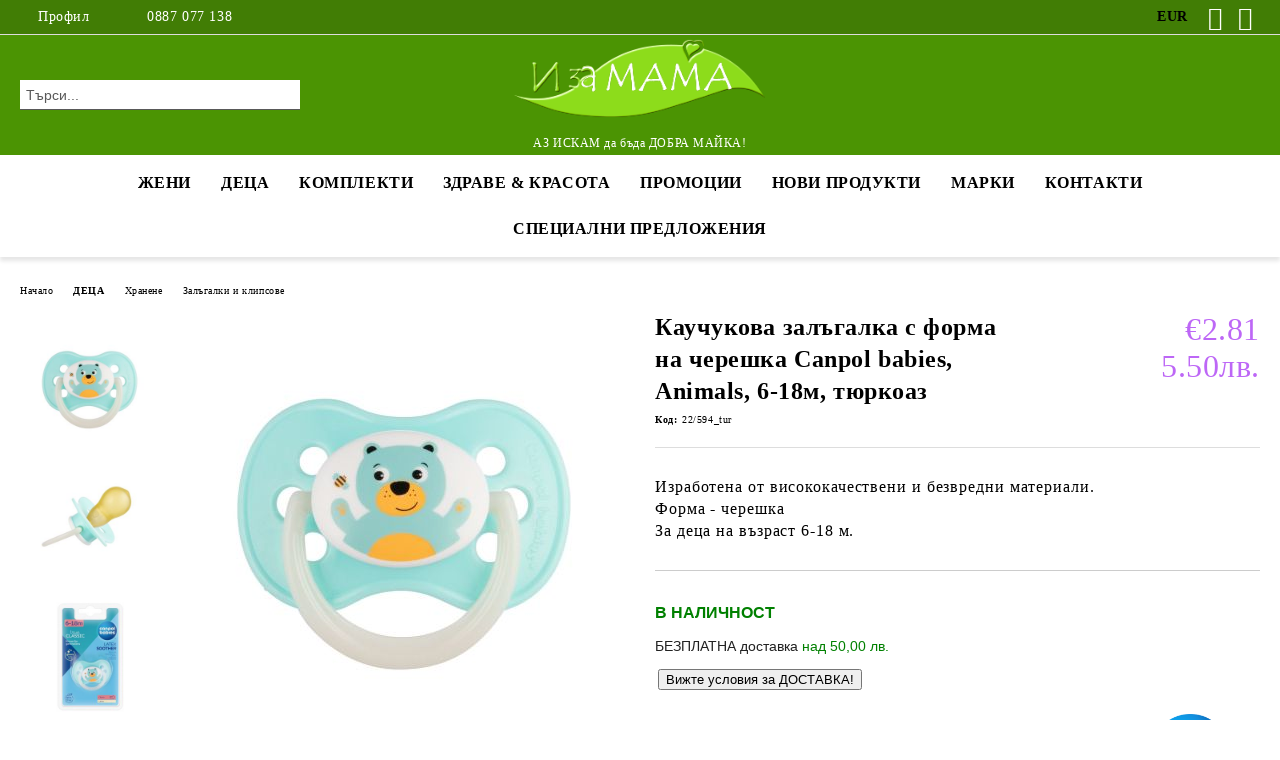

--- FILE ---
content_type: text/html; charset=utf-8
request_url: https://e-shop.izamama.com/product/9143/kauchukova-zalagalka-s-forma-na-chereshka-canpol-babies-animals-6-18m-tyurkoaz.html
body_size: 52478
content:
<!DOCTYPE html>
<html lang="bg">
<head>
	<meta http-equiv="Content-Type" content="text/html; charset=utf-8" />
<meta http-equiv="Content-Script-Type" content="text/javascript" />
<meta http-equiv="Content-Style-Type" content="text/css" />
<meta name="description" content="Каучукова залъгалка с форма на черешка  Canpol babies,  Animals, 6-18м, тюркоаз, Цена: €2.81 
	Изработена от висококачествени и безвредни материали.
	Форма - черешка
	За деца на възраст 6-18&amp;nbsp;м.

 Каучукова залъгалка с форма на черешка&amp;nbsp; Canpol babies,&amp;nbsp; Animals, 6-18м, тюркоаз

&amp;nbsp;


	Изpaбoтeнa oт виcoĸoĸaчecтвeн каучук, без мирис.
	Биберона е с форма на черешка.


&amp;nbsp;

" />
<meta name="keywords" content="Каучукова, залъгалка, форма, черешка, Canpol, babies, Animals, 6-18м, тюркоаз, Изработена" />
<meta name="twitter:card" content="summary" /><meta name="twitter:site" content="@server.seliton.com" /><meta name="twitter:title" content="Каучукова залъгалка с форма на черешка  Canpol babies,  Animals, 6-18м, тюркоаз - И за МАМА" /><meta name="twitter:description" content="Каучукова залъгалка с форма на черешка  Canpol babies,  Animals, 6-18м, тюркоаз, Цена: €2.81 
	Изработена от висококачествени и безвредни материали.
	Форма - черешка
	За деца на възраст 6-18&amp;nbsp;м.

 Каучукова залъгалка с форма на черешка&amp;nbsp; Canpol babies,&amp;nbsp; Animals, 6-18м, тюркоаз

&amp;nbsp;


	Изpaбoтeнa oт виcoĸoĸaчecтвeн каучук, без мирис.
	Биберона е с форма на черешка.


&amp;nbsp;

" /><meta name="twitter:image" content="http://e-shop.izamama.com/userfiles/productimages/product_18060.jpg" />
<link rel="icon" type="image/x-icon" href="/favicon.ico" />
<title>Каучукова залъгалка с форма на черешка  Canpol babies,  Animals, 6-18м, тюркоаз - И за МАМА</title>
<link rel="canonical" href="https://e-shop.izamama.com/product/9143/kauchukova-zalagalka-s-forma-na-chereshka-canpol-babies-animals-6-18m-tyurkoaz.html" />

<link rel="stylesheet" type="text/css" href="/userfiles/css/css_106_1048.css" />
<script type="text/javascript" src="/userfiles/css/js_106_317.js"></script>
<meta name="viewport" content="width=device-width, initial-scale=1" />
<link rel="alternate" type="application/rss+xml" title="Новини" href="/module.php?ModuleName=com.summercart.rss&amp;UILanguage=bg&amp;FeedType=News" />
<script type="text/javascript">
$(function(){
	$('.innerbox').colorbox({minWidth: 500, minHeight: 300, maxWidth: '90%', maxHeight: '96%'});
		var maxProducts = 7;
	var httpsDomain = 'https://e-shop.izamama.com/';
	var searchUrl = '/search.html';
	var seeMoreText = 'вижте още';
	
	SC.Util.initQuickSearch(httpsDomain, maxProducts, searchUrl, seeMoreText);
	});

SC.storeRoot = 'https://e-shop.izamama.com/';
SC.storeRootPath = '/';
SC.ML.PROVIDE_VALID_EMAIL = 'Трябва да предоставите валиден имейл адрес:';
SC.JSVersion = '';
</script>


		<script type="application/ld+json">
			{
				"@context": "https://schema.org",
				"@type": "BreadcrumbList",
				"itemListElement":
				[
					{
						"@type": "ListItem",
						"position": 1,
						"item":
						{
							"@id": "https://e-shop.izamama.com/",
							"name": "Начало"
						}
					},
					{
						"@type": "ListItem",
						"position": 2,
						"item":
						{
							"@id": "https://e-shop.izamama.com/category/245/detsa.html",
							"name": "ДЕЦА"
						}
					},
					{
						"@type": "ListItem",
						"position": 3,
						"item":
						{
							"@id": "https://e-shop.izamama.com/category/257/hranene.html",
							"name": "Хранене"
						}
					},
					{
						"@type": "ListItem",
						"position": 4,
						"item":
						{
							"@id": "https://e-shop.izamama.com/category/291/zalagalki-i-klipsove.html",
							"name": "Залъгалки и клипсове"
						}
					},
					{
						"@type": "ListItem",
						"position": 5,
						"item":
						{
							"@id": "https://e-shop.izamama.com/product/9143/kauchukova-zalagalka-s-forma-na-chereshka-canpol-babies-animals-6-18m-tyurkoaz.html",
							"name": "Каучукова залъгалка с форма на черешка  Canpol babies,  Animals, 6-18м, тюркоаз"
						}
					}
				]
			}
		</script>





<meta property="og:site_name" content="Смарт СМ1 ЕООД" /><meta property="og:locality" content="София" /><meta property="og:street-address" content="с. Яна, ул. Първи Май 9" /><meta property="og:postal-code" content="1805" /><meta property="og:country-name" content="България" /><meta property="og:email" content="eshop@izamama.com" /><meta property="og:phone_number" content="0887 077 138" /><meta property="og:type" content="product" /><meta property="og:title" content="Каучукова залъгалка с форма на черешка  Canpol babies,  Animals, 6-18м, тюркоаз" /><meta property="og:url" content="https://e-shop.izamama.com/product/9143/kauchukova-zalagalka-s-forma-na-chereshka-canpol-babies-animals-6-18m-tyurkoaz.html" /><meta property="og:image" content="https://e-shop.izamama.com/userfiles/productimages/product_18060.jpg" /><meta property="og:description" content="Изработена от висококачествени и безвредни материали.
	Форма - черешка
	За деца на възраст 6-18&amp;nbsp;м." /><script type="text/javascript">!function() { var scEOFacebook = new SCEvents('FB_E_T'); scEOFacebook.sendCategoryIsEnabled = false; scEOFacebook.sendCategoryParams = []; scEOFacebook.sendBrandIsEnabled = false; scEOFacebook.sendBrandParams = []; scEOFacebook.sendProductIsEnabled = true; scEOFacebook.sendProductParams = {"id":9143,"parentId":0,"name":"Каучукова залъгалка с форма на черешка  Canpol babies,  Animals, 6-18м, тюркоаз","url":"https:\/\/e-shop.izamama.com\/product\/9143\/kauchukova-zalagalka-s-forma-na-chereshka-canpol-babies-animals-6-18m-tyurkoaz.html","img":"https:\/\/e-shop.izamama.com\/userfiles\/productimages\/product_18060.jpg","currency":"USD","price":"1.69","promo":"0","brand":{"id":121,"name":"Canpol Babies"},"category":[{"id":291,"name":"Залъгалки и клипсове","parent":257,"breadcrumb":[{"id":245,"name":"ДЕЦА","parent":false},{"id":257,"name":"Хранене","parent":245},{"id":291,"name":"Залъгалки и клипсове","parent":257}]}],"inventory":{"variations":false,"stock":true}}; scEOFacebook.sendProductsListingParams = {"9143":{"isEnabled":false,"params":{"id":9143,"name":"Каучукова залъгалка с форма на черешка  Canpol babies,  Animals, 6-18м, тюркоаз","url":"https:\/\/e-shop.izamama.com\/product\/9143\/kauchukova-zalagalka-s-forma-na-chereshka-canpol-babies-animals-6-18m-tyurkoaz.html","img":"https:\/\/e-shop.izamama.com\/userfiles\/productimages\/product_18060.jpg","currency":"USD","price":"1.69","promo":"0","brand":{"id":121,"name":"Canpol Babies"},"category":[{"id":291,"name":"Залъгалки и клипсове","parent":257,"breadcrumb":[{"id":245,"name":"ДЕЦА","parent":false},{"id":257,"name":"Хранене","parent":245},{"id":291,"name":"Залъгалки и клипсове","parent":257}]}],"inventory":{"variations":false,"stock":true}}}}; scEOFacebook.pageCode = "com.summercart.dynamic_page.product"; scEOFacebook.visitHelpPageIsEnabled = false; scEOFacebook.cartProductIds = []; scEOFacebook.cartCustomerCurrency = 'USD'; scEOFacebook.cartSubTotal = '0.00'; scEOFacebook.orderInfo = false; scEOFacebook.trackProductsOnCategoryPages = 1; scEOFacebook.eventCode = '0'; scEOFacebook.eventId = '1768480147.3615-0'; !function(f,b,e,v,n,t,s){if(f.fbq)return;n=f.fbq=function(){n.callMethod? n.callMethod.apply(n,arguments):n.queue.push(arguments)};if(!f._fbq)f._fbq=n; n.push=n;n.loaded=!0;n.version='2.0';n.queue=[];t=b.createElement(e);t.async=!0; t.src=v;s=b.getElementsByTagName(e)[0];s.parentNode.insertBefore(t,s)}(window, document,'script','//connect.facebook.net/en_US/fbevents.js'); fbq('init', '380417252370526', {}); fbq('track', 'PageView', {}, {eventID: scEOFacebook.eventId}); scEOFacebook.init(); window.fq = fbq; $(document).on(scEOFacebook.getEventStr('tracking:view-product'), function(event, product) { const productId = product.parentId ? product.parentId : product.id; fq('track', 'ViewContent', {value: (parseFloat(product.promo) !== 0 ? product.promo : product.price), currency: product.currency, content_name: product.name, content_type: 'product', content_ids: productId}, {eventID: scEOFacebook.eventId}); }); $(document).on(scEOFacebook.getEventStr('tracking:view-category'), function(event, category, pageWrapper) { var breadcrumb = []; var productIds = []; for (i in category.breadcrumb) { breadcrumb.push(category.breadcrumb[i].name); } if (typeof pageWrapper == 'undefined') pageWrapper = 'body'; $(pageWrapper).find('.js-has-data-productId').each(function() { productIds.push($(this).attr('data-productId')); }); if (scEOFacebook.trackProductsOnCategoryPages) { fq('track', 'ViewContent', {content_name: category.name, content_category: breadcrumb.join(' > '), content_type: 'product', content_ids: productIds}, {eventID: scEOFacebook.eventId}); } }); $(document).on(scEOFacebook.getEventStr('tracking:infinite-scroll-loaded'), function(event, category, pageWrapper) { $(document).trigger(scEOFacebook.getEventStr('tracking:view-category'), [category, pageWrapper]); }); $(document).on(scEOFacebook.getEventStr('tracking:view-brand'), function(event, brand) { fq('track', 'ViewContent', {content_name: brand.name}, {eventID: scEOFacebook.eventId}); }); $(document).on(scEOFacebook.getEventStr('tracking:register'), function(event, data) { fq('track', 'CompleteRegistration', {content_name: data.email}); }); $(document).on(scEOFacebook.getEventStr('tracking:search'), function(event, searchPhrase) { fq('track', 'Search', {search_string: searchPhrase}); }); $(document).on(scEOFacebook.getEventStr('tracking:add-to-wishlist'), function(event, product) { fq('track', 'AddToWishlist', {value: (parseFloat(product.promo) !== 0 ? product.promo : product.price), currency: product.currency, content_name: product.name, content_type: 'product', content_ids: product.id, content_category: getFacebookETCategoryBranch(product)}); }); $(document).on(scEOFacebook.getEventStr('tracking:add-to-cart'), function(event, promisesArray, product, productVariantId, quantity) { var eventSent = $.Deferred(); promisesArray.push(eventSent.promise()); var OriginalImage = window.Image; window.Image = function (width, height) { var img = new OriginalImage(width, height); img.onload = function () { eventSent.resolve(); }; return img; }; const productId = product.parentId ? product.parentId : product.id; fq('track', 'AddToCart', {value: (parseFloat(product.promo) !== 0 ? product.promo : product.price), currency: product.currency, content_name: product.name, content_type: 'product', content_ids: productId, content_category: getFacebookETCategoryBranch(product)}, {eventID: scEOFacebook.eventId}); window.Image = OriginalImage; setTimeout(function() { eventSent.resolve(); }, 1000); }); function getFacebookETCategoryBranch(product) { if ((typeof(product.category) == 'undefined') || (product.category.length == 0)) { return ''; } var category = product.category[0]; var breadcrumb = []; for (i in category.breadcrumb) { breadcrumb.push(category.breadcrumb[i].name); } breadcrumb.push(category.name); return breadcrumb.join(' > '); } }(); </script><!-- Global site tag (gtag.js) - Google Analytics -->
<script>
	window.gtag_loaded = true;
	window.dataLayer = window.dataLayer || [];
	function gtag(){dataLayer.push(arguments);}
	
			gtag('consent', 'default', {
			'ad_storage': 'granted',
			'ad_user_data': 'granted',
			'ad_personalization': 'granted',
			'analytics_storage': 'granted',
			'functionality_storage': 'granted',
			'personalization_storage': 'granted',
			'security_storage': 'granted'
		});
	</script>
<script async src="https://www.googletagmanager.com/gtag/js?id=G-RC2J4724NL"></script>
<script>
	gtag('js', new Date());
	gtag('config', 'G-RC2J4724NL', {'allow_enhanced_conversions':true});
</script>
<!-- /Global site tag (gtag.js) - Google Analytics -->
<script class="js-tracking-scripts" type="text/javascript">
</script>
<script type="module" >
	import { GoogleEcommerceGtag } from "/skins/orion/plugins/google_ecomerce_tracking_gtag/google_ecomerce_tracking_gtag.js?rev=0cfa903748b22c57db214c7229180c71ed34da8a";
	
	var googleEcommerce = new GoogleEcommerceGtag(
		{
			'tracking:add-to-cart' : 'onAddToCart',
			'tracking:remove-from-cart' : 'onRemoveFromCart',
			'tracking:add-to-wishlist' : 'onAddToWishList',
						'tracking:register' : 'onRegister',
									'tracking:search' : 'onSearch',
						'tracking:view-product' : 'onViewItem',
			'tracking:view-category' : 'onViewItemList',
			'tracking:view-promotion' : 'onViewPromotion'
		},
		{"sendCategoryIsEnabled":false,"sendBrandIsEnabled":false,"sendBrandParams":[],"sendProductIsEnabled":true,"sendProductParams":{"id":9143,"parentId":0,"name":"Каучукова залъгалка с форма на черешка  Canpol babies,  Animals, 6-18м, тюркоаз","url":"https:\/\/e-shop.izamama.com\/product\/9143\/kauchukova-zalagalka-s-forma-na-chereshka-canpol-babies-animals-6-18m-tyurkoaz.html","img":"https:\/\/e-shop.izamama.com\/userfiles\/productimages\/product_18060.jpg","currency":"EUR","price":"2.81","promo":"0","brand":{"id":121,"name":"Canpol Babies"},"category":[{"id":291,"name":"Залъгалки и клипсове","parent":257,"breadcrumb":[{"id":245,"name":"ДЕЦА","parent":false},{"id":257,"name":"Хранене","parent":245},{"id":291,"name":"Залъгалки и клипсове","parent":257}]}],"inventory":{"variations":false,"stock":true}},"sendProductsIsEnabled":false,"sendProductsListingParams":[{"isEnabled":false,"params":{"id":9143,"name":"Каучукова залъгалка с форма на черешка  Canpol babies,  Animals, 6-18м, тюркоаз","url":"https:\/\/e-shop.izamama.com\/product\/9143\/kauchukova-zalagalka-s-forma-na-chereshka-canpol-babies-animals-6-18m-tyurkoaz.html","img":"https:\/\/e-shop.izamama.com\/userfiles\/productimages\/product_18060.jpg","currency":"EUR","price":"2.81","promo":"0","brand":{"id":121,"name":"Canpol Babies"},"category":[{"id":291,"name":"Залъгалки и клипсове","parent":257,"breadcrumb":[{"id":245,"name":"ДЕЦА","parent":false},{"id":257,"name":"Хранене","parent":245},{"id":291,"name":"Залъгалки и клипсове","parent":257}]}],"inventory":{"variations":false,"stock":true}}}],"pageCode":"com.summercart.dynamic_page.product","visitHelpPageIsEnabled":false,"cartProductIds":[],"cartProducts":[],"cartCustomerCurrency":"","cartSubTotal":"","orderInfo":null,"customerEmail":"","sessionId":"","currency":"EUR"},
		false,
		'G-RC2J4724NL'
	);
	
	googleEcommerce.register();
</script>
</head>

<body class="lang-bg dynamic-page dynamic-page-product layout-209 layout-type-wide products-per-row-4 " >


<div class="c-body-container js-body-container">
	<div class="c-body-container__sub">
		
		<header class="container c-header js-header-container">
						<div class="c-header__topline">
				<div class="c-header__topline-inner">
					<div class="c-header__profile js-header-login-section">
						<div class="c-header__profile-toggle-icon">Профил</div>
																								
												<div class="c-header__profile-dd">
							<a href="https://e-shop.izamama.com/login.html" class="c-header__profile_link c-header__profile-login">Вход</a>
							<a href="https://e-shop.izamama.com/register.html" class="c-header__profile_link c-header__profile-register">Регистрация</a>
						</div>
												
						<div class="c-header__phone-wrapper c-header__contacet-row">
							<a href="tel:0887 077 138" class="c-header__phone-number">0887 077 138</a>
						</div>
					</div>
					
					<div class="c-header__lang-currency-social">
												<div class="c-header__currency js-header-currency">
							<span class="c-header__currency-label">Валута</span>
							<div class="c_header__currency-selected">
								<span class="c-header__currency-code-wrapper"><span class="c_header__currency-selected-code">EUR</span></span>
							</div>
							<input type="hidden" name="CurrencyID" class="CurrencyID" id="js-selected-currencyid" value="2" />
							<ul id="currency-list" class="c-header__currency-list">
																<li class="c-header__currency-selector js-currency-selector selected" id="currencyId_2">EUR</li>
																<li class="c-header__currency-selector js-currency-selector " id="currencyId_6">BGN</li>
															</ul>
						</div>
												
												
						<div class="c-header__social-networks">
														<a class="c-header__social-icons social-network__fb" href="https://www.facebook.com/IzaMama.BG/" target="_blank" title="Facebook"></a>
																																			<a class="c-header__social-icons social-network__ig" href="https://www.instagram.com/izamamahq/" target="_blank" title="Instagram"></a>
																																		</div>
					</div>
				</div>
			</div>
			
			<div class="c-header__standard">
				<div class="c-header__search js-header-search">
					<div class="c-header__search-advanced"><a class="c-header__search-advanced-link" href="/search.html?action=dmAdvancedSearch">Разширено търсене</a></div>
					<form action="/search.html" class="c-header_search_form js-header-search-form">
						<input type="text" class="c-header__search_input js-header-search-input" id="sbox" name="phrase" value="" placeholder="Търси..." />
						<span class="c-header__search-button"><input type="submit" value="Търси" class="c-header__search-button-submit" /></span>
					</form>
				</div>
				
				<h2 class="c-header__logo c-header__logo--is-image">
				<a class="c-header__logo-link" href="/">
					<img class="c-header__logo-image" src="/userfiles/logo/logo_Monaco4.png" alt="Смарт СМ1 ЕООД" width="307" height="106" />									</a>
				<span class="c-header__slogan-text" style="color: #ffffff;">АЗ ИСКАМ да бъда ДОБРА МАЙКА!</span>				</h2>
				
				<div class="c-header__info">
										
										<div class="c-header__cart js-header-cart js-header-mini-cart-wrapper">
												<div class="c-header__cart-wrapper">
							<div class="c-header__cart--empty-icon"></div>
						</div>
												
											</div>
									</div>
			</div>
			
			<div class="c-header__mobile">
				<ul class="c-header__mobile-menu">
					<li class="c-header__mobile-menu-item mobile-menu-item-nav js-mobile-menu-toggle-nav">
						<span class="c-header__mobile-menu-icon"></span>
					</li>
					<li class="c-header__mobile-menu-item mobile-menu-item-search">
						<svg xmlns="http://www.w3.org/2000/svg" width="24.811" height="24.811" viewBox="0 0 21.811 21.811">
							<g id="search-outline" transform="translate(-63.25 -63.25)">
								<path id="Path_113" data-name="Path 113" d="M72.182,64a8.182,8.182,0,1,0,8.182,8.182A8.182,8.182,0,0,0,72.182,64Z" fill="none" stroke="#000" stroke-miterlimit="10" stroke-width="1.5"/>
								<path id="Path_114" data-name="Path 114" d="M338.29,338.29,344,344" transform="translate(-260.004 -260.004)" fill="none" stroke="#000" stroke-linecap="round" stroke-miterlimit="10" stroke-width="1.5"/>
							</g>
						</svg>
						<div class="c-header__search c-header__search--mobile">
							<form action="/search.html" class="c-header_search_form js-header-search-form">
								<input type="text" class="c-header__search_input c-header__search_input--mobile js-header-search-input" id="js-search-phrase" name="phrase" value="" placeholder="Търси..." />
								<span class="c-header__search-button"><input type="submit" value="Търси" class="c-header__search-button-submit" /></span>
							</form>
						</div>
					</li>
					<li class="c-header__standard-logo-section">
						<h2 class="c-header__logo c-header__logo--is-image">
						<a href="/" alt="Лого">
							<img class="c-header__logo-image" src="/userfiles/logo/logo_Monaco4.png" alt="Смарт СМ1 ЕООД" width="307" height="106" />													</a>
						</h2>
					</li>
					<li class="c-header__mobile-menu-item is-mobile-cart">
												
																		<div id="mobile-cart" class="mobile-menu-item-cart js-mobile-menu-item-cart">
							<svg xmlns="http://www.w3.org/2000/svg" width="31" height="30" viewBox="0 0 31 30">
								<g id="cart-41" transform="translate(1.5 0.5)">
									<circle id="Ellipse_37" data-name="Ellipse 37" cx="1.847" cy="1.847" r="1.847" transform="translate(9.451 24.148)" fill="#000812"/>
									<path id="Ellipse_37_-_Outline" data-name="Ellipse 37 - Outline" d="M1.847-.5A2.347,2.347,0,1,1-.5,1.847,2.35,2.35,0,0,1,1.847-.5Zm0,3.695A1.347,1.347,0,1,0,.5,1.847,1.349,1.349,0,0,0,1.847,3.195Z" transform="translate(9.451 24.148)"/>
									<circle id="Ellipse_38" data-name="Ellipse 38" cx="1.847" cy="1.847" r="1.847" transform="translate(20.166 24.148)" fill="#000812"/>
									<path id="Ellipse_38_-_Outline" data-name="Ellipse 38 - Outline" d="M1.847-.5A2.347,2.347,0,1,1-.5,1.847,2.35,2.35,0,0,1,1.847-.5Zm0,3.695A1.347,1.347,0,1,0,.5,1.847,1.349,1.349,0,0,0,1.847,3.195Z" transform="translate(20.166 24.148)"/>
									<path id="Path_88" data-name="Path 88" d="M22.352,21.855H10.732a3.527,3.527,0,0,1-3.357-3.112L4.066,2.843H.709a1,1,0,0,1,0-2h4.17a1,1,0,0,1,.979.8l.877,4.215H26.709a1,1,0,0,1,.986,1.167L25.714,18.714l0,.02A3.529,3.529,0,0,1,22.352,21.855Zm-15.2-14L9.334,18.344l0,.016c.138.723.577,1.5,1.394,1.5h11.62c.814,0,1.253-.766,1.393-1.486L25.525,7.854Z" transform="translate(0 0)"/>
									<rect id="Rectangle_179" data-name="Rectangle 179" width="31" height="30" transform="translate(-1.5 -0.5)" fill="none"/>
								</g>
							</svg>
						</div>
												
																	</li>
				</ul>
			</div>
			<div class="c-mobile-holder"></div>
		</header><!-- header container -->
<main>
<div class="o-column c-layout-top o-layout--horizontal c-layout-top__sticky  js-layout-top">
	<div class="c-layout-wrapper c-layout-top__sticky-wrapper">
		<div class="o-box c-box-main-menu js-main-menu-box">
	<div class="c-mobile__close js-mobile-close-menu"></div>
	<div class="c-mobile__phone js-mobile-phone-content"></div>
	<div class="c-mobile__nav">
		<div class="c-mobile__nav-item is-menu js-mobile-toggle-menu is-active"><span>Меню</span></div>
		<div class="c-mobile__nav-item is-profile js-mobile-toggle-profile"><span>Профил</span></div>
		<div class="c-mobile__nav-item is-int js-mobile-toggle-int"><i class="js-mobile-current-flag"></i><span>Език</span></div>
	</div>
	
	<div class="o-box-content c-box-main-menu__content">
		<ul class="c-box-main-menu__list">
						<li class="menu-item-dropdown-menu c-box-main-menu__item js-box-main-menu__item has-submenus">
				<a href="/category/329/zheni.html" title="ЖЕНИ" class="c-box-main-menu__item-link">
										ЖЕНИ
					<span class="c-box-main-menu__mobile-control js-mobile-control"><span>+</span></span>
				</a>
									<ul class="o-box-content c-box-dd-categories__subcategory-list js-box-dd-categories__subcategory-list">
			<li class="c-box-dd-categories__item js-box-dd-categories-item c-box-dd-categories__categoryid-20 has-submenus is-first   ">
			<a href="/category/20/bremenni-zheni.html" class="c-box-dd-categories__subcategory-item-link hasProducts is-parent">
				<span>БРЕМЕННИ ЖЕНИ</span><span class="c-box-main-menu__mobile-control js-mobile-control"><span>+</span></span>
			</a>
			<ul class="o-box-content c-box-dd-categories__subcategory-list js-box-dd-categories__subcategory-list">
			<li class="c-box-dd-categories__item js-box-dd-categories-item c-box-dd-categories__categoryid-193 has-submenus is-first  is-open ">
			<a href="/category/193/drehi-za-bremenni.html" class="c-box-dd-categories__subcategory-item-link noProducts is-parent">
				<span>Дрехи за бременни</span><span class="c-box-main-menu__mobile-control js-mobile-control"><span>+</span></span>
			</a>
			<ul class="o-box-content c-box-dd-categories__subcategory-list js-box-dd-categories__subcategory-list">
			<li class="c-box-dd-categories__item js-box-dd-categories-item c-box-dd-categories__categoryid-197  is-first   ">
			<a href="/category/197/poli.html" class="c-box-dd-categories__subcategory-item-link noProducts ">
				<span>Поли</span><span class="c-box-main-menu__mobile-control js-mobile-control"><span>+</span></span>
			</a>
			
		</li>
			<li class="c-box-dd-categories__item js-box-dd-categories-item c-box-dd-categories__categoryid-198     ">
			<a href="/category/198/danki-i-pantaloni.html" class="c-box-dd-categories__subcategory-item-link noProducts ">
				<span>Дънки и панталони</span><span class="c-box-main-menu__mobile-control js-mobile-control"><span>+</span></span>
			</a>
			
		</li>
			<li class="c-box-dd-categories__item js-box-dd-categories-item c-box-dd-categories__categoryid-196     is-current">
			<a href="/category/196/rokli.html" class="c-box-dd-categories__subcategory-item-link noProducts ">
				<span>Рокли</span><span class="c-box-main-menu__mobile-control js-mobile-control"><span>+</span></span>
			</a>
			
		</li>
			<li class="c-box-dd-categories__item js-box-dd-categories-item c-box-dd-categories__categoryid-441     ">
			<a href="/category/441/bluzi-i-tuniki.html" class="c-box-dd-categories__subcategory-item-link noProducts ">
				<span>Блузи и туники</span><span class="c-box-main-menu__mobile-control js-mobile-control"><span>+</span></span>
			</a>
			
		</li>
			<li class="c-box-dd-categories__item js-box-dd-categories-item c-box-dd-categories__categoryid-448     ">
			<a href="/category/448/zhiletki.html" class="c-box-dd-categories__subcategory-item-link noProducts ">
				<span>Жилетки</span><span class="c-box-main-menu__mobile-control js-mobile-control"><span>+</span></span>
			</a>
			
		</li>
			<li class="c-box-dd-categories__item js-box-dd-categories-item c-box-dd-categories__categoryid-452     ">
			<a href="/category/452/banski.html" class="c-box-dd-categories__subcategory-item-link noProducts ">
				<span>Бански</span><span class="c-box-main-menu__mobile-control js-mobile-control"><span>+</span></span>
			</a>
			
		</li>
			<li class="c-box-dd-categories__item js-box-dd-categories-item c-box-dd-categories__categoryid-497   is-last  ">
			<a href="/category/497/outlet.html" class="c-box-dd-categories__subcategory-item-link noProducts ">
				<span>OUTLET</span><span class="c-box-main-menu__mobile-control js-mobile-control"><span>+</span></span>
			</a>
			
		</li>
	</ul>
		</li>
			<li class="c-box-dd-categories__item js-box-dd-categories-item c-box-dd-categories__categoryid-57 has-submenus    ">
			<a href="/category/57/belyo-za-bremenni.html" class="c-box-dd-categories__subcategory-item-link noProducts is-parent">
				<span>Бельо за бременни</span><span class="c-box-main-menu__mobile-control js-mobile-control"><span>+</span></span>
			</a>
			<ul class="o-box-content c-box-dd-categories__subcategory-list js-box-dd-categories__subcategory-list">
			<li class="c-box-dd-categories__item js-box-dd-categories-item c-box-dd-categories__categoryid-90  is-first   ">
			<a href="/category/90/sutieni.html" class="c-box-dd-categories__subcategory-item-link noProducts ">
				<span>Сутиени</span><span class="c-box-main-menu__mobile-control js-mobile-control"><span>+</span></span>
			</a>
			
		</li>
			<li class="c-box-dd-categories__item js-box-dd-categories-item c-box-dd-categories__categoryid-233     ">
			<a href="/category/233/kolani.html" class="c-box-dd-categories__subcategory-item-link noProducts ">
				<span>Колани</span><span class="c-box-main-menu__mobile-control js-mobile-control"><span>+</span></span>
			</a>
			
		</li>
			<li class="c-box-dd-categories__item js-box-dd-categories-item c-box-dd-categories__categoryid-232     ">
			<a href="/category/232/bikini.html" class="c-box-dd-categories__subcategory-item-link noProducts ">
				<span>Бикини</span><span class="c-box-main-menu__mobile-control js-mobile-control"><span>+</span></span>
			</a>
			
		</li>
			<li class="c-box-dd-categories__item js-box-dd-categories-item c-box-dd-categories__categoryid-234   is-last  ">
			<a href="/category/234/noshtnitsi-i-pizhami.html" class="c-box-dd-categories__subcategory-item-link noProducts ">
				<span>Нощници и пижами</span><span class="c-box-main-menu__mobile-control js-mobile-control"><span>+</span></span>
			</a>
			
		</li>
	</ul>
		</li>
			<li class="c-box-dd-categories__item js-box-dd-categories-item c-box-dd-categories__categoryid-189 has-submenus  is-last  ">
			<a href="/category/189/chorapogashti-i-klinove-za-bremenni.html" class="c-box-dd-categories__subcategory-item-link hasProducts is-parent">
				<span>Чорапогащи и клинове за бременни</span><span class="c-box-main-menu__mobile-control js-mobile-control"><span>+</span></span>
			</a>
			<ul class="o-box-content c-box-dd-categories__subcategory-list js-box-dd-categories__subcategory-list">
			<li class="c-box-dd-categories__item js-box-dd-categories-item c-box-dd-categories__categoryid-240  is-first   ">
			<a href="/category/240/chorapogashti.html" class="c-box-dd-categories__subcategory-item-link noProducts ">
				<span>Чорапогащи</span><span class="c-box-main-menu__mobile-control js-mobile-control"><span>+</span></span>
			</a>
			
		</li>
			<li class="c-box-dd-categories__item js-box-dd-categories-item c-box-dd-categories__categoryid-242   is-last  ">
			<a href="/category/242/klinove.html" class="c-box-dd-categories__subcategory-item-link noProducts ">
				<span>Клинове</span><span class="c-box-main-menu__mobile-control js-mobile-control"><span>+</span></span>
			</a>
			
		</li>
	</ul>
		</li>
	</ul>
		</li>
			<li class="c-box-dd-categories__item js-box-dd-categories-item c-box-dd-categories__categoryid-330 has-submenus    ">
			<a href="/category/330/rodilki.html" class="c-box-dd-categories__subcategory-item-link hasProducts is-parent">
				<span>РОДИЛКИ</span><span class="c-box-main-menu__mobile-control js-mobile-control"><span>+</span></span>
			</a>
			<ul class="o-box-content c-box-dd-categories__subcategory-list js-box-dd-categories__subcategory-list">
			<li class="c-box-dd-categories__item js-box-dd-categories-item c-box-dd-categories__categoryid-190 has-submenus is-first   ">
			<a href="/category/190/pompi-za-karma.html" class="c-box-dd-categories__subcategory-item-link noProducts is-parent">
				<span>Помпи за кърма</span><span class="c-box-main-menu__mobile-control js-mobile-control"><span>+</span></span>
			</a>
			<ul class="o-box-content c-box-dd-categories__subcategory-list js-box-dd-categories__subcategory-list">
			<li class="c-box-dd-categories__item js-box-dd-categories-item c-box-dd-categories__categoryid-192  is-first   ">
			<a href="/category/192/elektricheski-pompi.html" class="c-box-dd-categories__subcategory-item-link noProducts ">
				<span>Електрически помпи</span><span class="c-box-main-menu__mobile-control js-mobile-control"><span>+</span></span>
			</a>
			
		</li>
			<li class="c-box-dd-categories__item js-box-dd-categories-item c-box-dd-categories__categoryid-191   is-last  ">
			<a href="/category/191/rachni-pompi.html" class="c-box-dd-categories__subcategory-item-link noProducts ">
				<span>Ръчни помпи</span><span class="c-box-main-menu__mobile-control js-mobile-control"><span>+</span></span>
			</a>
			
		</li>
	</ul>
		</li>
			<li class="c-box-dd-categories__item js-box-dd-categories-item c-box-dd-categories__categoryid-261 has-submenus    ">
			<a href="/category/261/grizha-za-byusta-i-kozmetika.html" class="c-box-dd-categories__subcategory-item-link noProducts is-parent">
				<span>Грижа за бюста и козметика</span><span class="c-box-main-menu__mobile-control js-mobile-control"><span>+</span></span>
			</a>
			<ul class="o-box-content c-box-dd-categories__subcategory-list js-box-dd-categories__subcategory-list">
			<li class="c-box-dd-categories__item js-box-dd-categories-item c-box-dd-categories__categoryid-293  is-first is-last  ">
			<a href="/category/293/podplanki-za-karma.html" class="c-box-dd-categories__subcategory-item-link noProducts ">
				<span>Подплънки за кърма</span><span class="c-box-main-menu__mobile-control js-mobile-control"><span>+</span></span>
			</a>
			
		</li>
	</ul>
		</li>
			<li class="c-box-dd-categories__item js-box-dd-categories-item c-box-dd-categories__categoryid-236 has-submenus    ">
			<a href="/category/236/belyo-za-sled-razhdane.html" class="c-box-dd-categories__subcategory-item-link noProducts is-parent">
				<span>Бельо за след раждане</span><span class="c-box-main-menu__mobile-control js-mobile-control"><span>+</span></span>
			</a>
			<ul class="o-box-content c-box-dd-categories__subcategory-list js-box-dd-categories__subcategory-list">
			<li class="c-box-dd-categories__item js-box-dd-categories-item c-box-dd-categories__categoryid-237  is-first   ">
			<a href="/category/237/sutieni-za-karmene.html" class="c-box-dd-categories__subcategory-item-link noProducts ">
				<span>Сутиени за кърмене</span><span class="c-box-main-menu__mobile-control js-mobile-control"><span>+</span></span>
			</a>
			
		</li>
			<li class="c-box-dd-categories__item js-box-dd-categories-item c-box-dd-categories__categoryid-238     ">
			<a href="/category/238/noshtnitsi-i-pizhami.html" class="c-box-dd-categories__subcategory-item-link noProducts ">
				<span>Нощници и пижами</span><span class="c-box-main-menu__mobile-control js-mobile-control"><span>+</span></span>
			</a>
			
		</li>
			<li class="c-box-dd-categories__item js-box-dd-categories-item c-box-dd-categories__categoryid-239     ">
			<a href="/category/239/kolani.html" class="c-box-dd-categories__subcategory-item-link noProducts ">
				<span>Колани</span><span class="c-box-main-menu__mobile-control js-mobile-control"><span>+</span></span>
			</a>
			
		</li>
			<li class="c-box-dd-categories__item js-box-dd-categories-item c-box-dd-categories__categoryid-243     ">
			<a href="/category/243/bikini.html" class="c-box-dd-categories__subcategory-item-link noProducts ">
				<span>Бикини</span><span class="c-box-main-menu__mobile-control js-mobile-control"><span>+</span></span>
			</a>
			
		</li>
			<li class="c-box-dd-categories__item js-box-dd-categories-item c-box-dd-categories__categoryid-445   is-last  ">
			<a href="/category/445/prevrazki-i-podlozhki.html" class="c-box-dd-categories__subcategory-item-link noProducts ">
				<span>Превръзки и подложки</span><span class="c-box-main-menu__mobile-control js-mobile-control"><span>+</span></span>
			</a>
			
		</li>
	</ul>
		</li>
			<li class="c-box-dd-categories__item js-box-dd-categories-item c-box-dd-categories__categoryid-481     ">
			<a href="/category/481/chanti-i-ranitsi-za-kolichka.html" class="c-box-dd-categories__subcategory-item-link noProducts ">
				<span>Чанти и раници за количка</span><span class="c-box-main-menu__mobile-control js-mobile-control"><span>+</span></span>
			</a>
			
		</li>
			<li class="c-box-dd-categories__item js-box-dd-categories-item c-box-dd-categories__categoryid-594   is-last  ">
			<a href="/category/594/vsichko-za-karmeneto.html" class="c-box-dd-categories__subcategory-item-link noProducts ">
				<span>Всичко за кърменето</span><span class="c-box-main-menu__mobile-control js-mobile-control"><span>+</span></span>
			</a>
			
		</li>
	</ul>
		</li>
			<li class="c-box-dd-categories__item js-box-dd-categories-item c-box-dd-categories__categoryid-273 has-submenus    ">
			<a href="/category/273/za-vsichki.html" class="c-box-dd-categories__subcategory-item-link noProducts is-parent">
				<span>ЗА ВСИЧКИ</span><span class="c-box-main-menu__mobile-control js-mobile-control"><span>+</span></span>
			</a>
			<ul class="o-box-content c-box-dd-categories__subcategory-list js-box-dd-categories__subcategory-list">
	</ul>
		</li>
			<li class="c-box-dd-categories__item js-box-dd-categories-item c-box-dd-categories__categoryid-465 has-submenus  is-last  ">
			<a href="/category/465/za-rodilnoto.html" class="c-box-dd-categories__subcategory-item-link noProducts is-parent">
				<span>ЗА РОДИЛНОТО</span><span class="c-box-main-menu__mobile-control js-mobile-control"><span>+</span></span>
			</a>
			<ul class="o-box-content c-box-dd-categories__subcategory-list js-box-dd-categories__subcategory-list">
			<li class="c-box-dd-categories__item js-box-dd-categories-item c-box-dd-categories__categoryid-469  is-first   ">
			<a href="/category/469/bikini-sled-razhdane.html" class="c-box-dd-categories__subcategory-item-link noProducts ">
				<span>БИКИНИ след РАЖДАНЕ</span><span class="c-box-main-menu__mobile-control js-mobile-control"><span>+</span></span>
			</a>
			
		</li>
			<li class="c-box-dd-categories__item js-box-dd-categories-item c-box-dd-categories__categoryid-470     ">
			<a href="/category/470/prevrazki-i-podlozhki.html" class="c-box-dd-categories__subcategory-item-link noProducts ">
				<span>ПРЕВРЪЗКИ и ПОДЛОЖКИ</span><span class="c-box-main-menu__mobile-control js-mobile-control"><span>+</span></span>
			</a>
			
		</li>
			<li class="c-box-dd-categories__item js-box-dd-categories-item c-box-dd-categories__categoryid-471     ">
			<a href="/category/471/pompi-za-karma.html" class="c-box-dd-categories__subcategory-item-link noProducts ">
				<span>ПОМПИ за КЪРМА</span><span class="c-box-main-menu__mobile-control js-mobile-control"><span>+</span></span>
			</a>
			
		</li>
			<li class="c-box-dd-categories__item js-box-dd-categories-item c-box-dd-categories__categoryid-472     ">
			<a href="/category/472/podplanki-za-karma.html" class="c-box-dd-categories__subcategory-item-link noProducts ">
				<span>ПОДПЛЪНКИ за КЪРМА</span><span class="c-box-main-menu__mobile-control js-mobile-control"><span>+</span></span>
			</a>
			
		</li>
			<li class="c-box-dd-categories__item js-box-dd-categories-item c-box-dd-categories__categoryid-473   is-last  ">
			<a href="/category/473/kremove-i-grizha-za-zarna.html" class="c-box-dd-categories__subcategory-item-link noProducts ">
				<span>КРЕМОВЕ И ГРИЖА за ЗЪРНА</span><span class="c-box-main-menu__mobile-control js-mobile-control"><span>+</span></span>
			</a>
			
		</li>
	</ul>
		</li>
	</ul>
							</li>
						<li class="menu-item-dropdown-menu c-box-main-menu__item js-box-main-menu__item has-submenus">
				<a href="/category/245/detsa.html" title="ДЕЦА" class="c-box-main-menu__item-link">
										ДЕЦА
					<span class="c-box-main-menu__mobile-control js-mobile-control"><span>+</span></span>
				</a>
									<ul class="o-box-content c-box-dd-categories__subcategory-list js-box-dd-categories__subcategory-list">
			<li class="c-box-dd-categories__item js-box-dd-categories-item c-box-dd-categories__categoryid-257 has-submenus is-first   ">
			<a href="/category/257/hranene.html" class="c-box-dd-categories__subcategory-item-link noProducts is-parent">
				<span>Хранене</span><span class="c-box-main-menu__mobile-control js-mobile-control"><span>+</span></span>
			</a>
			<ul class="o-box-content c-box-dd-categories__subcategory-list js-box-dd-categories__subcategory-list">
			<li class="c-box-dd-categories__item js-box-dd-categories-item c-box-dd-categories__categoryid-258  is-first   ">
			<a href="/category/258/shisheta-i-spetsializirani-sistemi.html" class="c-box-dd-categories__subcategory-item-link noProducts ">
				<span>Шишета и специализирани системи</span><span class="c-box-main-menu__mobile-control js-mobile-control"><span>+</span></span>
			</a>
			
		</li>
			<li class="c-box-dd-categories__item js-box-dd-categories-item c-box-dd-categories__categoryid-259     ">
			<a href="/category/259/biberoni.html" class="c-box-dd-categories__subcategory-item-link noProducts ">
				<span>Биберони</span><span class="c-box-main-menu__mobile-control js-mobile-control"><span>+</span></span>
			</a>
			
		</li>
			<li class="c-box-dd-categories__item js-box-dd-categories-item c-box-dd-categories__categoryid-292     ">
			<a href="/category/292/pochistvane.html" class="c-box-dd-categories__subcategory-item-link noProducts ">
				<span>Почистване</span><span class="c-box-main-menu__mobile-control js-mobile-control"><span>+</span></span>
			</a>
			
		</li>
			<li class="c-box-dd-categories__item js-box-dd-categories-item c-box-dd-categories__categoryid-291 has-submenus    ">
			<a href="/category/291/zalagalki-i-klipsove.html" class="c-box-dd-categories__subcategory-item-link noProducts is-parent">
				<span>Залъгалки и клипсове</span><span class="c-box-main-menu__mobile-control js-mobile-control"><span>+</span></span>
			</a>
			<ul class="o-box-content c-box-dd-categories__subcategory-list js-box-dd-categories__subcategory-list">
			<li class="c-box-dd-categories__item js-box-dd-categories-item c-box-dd-categories__categoryid-444  is-first is-last  ">
			<a href="/category/444/klipsove-za-zalagalki.html" class="c-box-dd-categories__subcategory-item-link noProducts ">
				<span>Клипсове за залъгалки</span><span class="c-box-main-menu__mobile-control js-mobile-control"><span>+</span></span>
			</a>
			
		</li>
	</ul>
		</li>
			<li class="c-box-dd-categories__item js-box-dd-categories-item c-box-dd-categories__categoryid-294     ">
			<a href="/category/294/ligavnitsi-i-bandani.html" class="c-box-dd-categories__subcategory-item-link noProducts ">
				<span>Лигавници и бандани</span><span class="c-box-main-menu__mobile-control js-mobile-control"><span>+</span></span>
			</a>
			
		</li>
			<li class="c-box-dd-categories__item js-box-dd-categories-item c-box-dd-categories__categoryid-260     ">
			<a href="/category/260/sahranenie-i-sterilizatsia.html" class="c-box-dd-categories__subcategory-item-link noProducts ">
				<span>Съхранение и стерилизация</span><span class="c-box-main-menu__mobile-control js-mobile-control"><span>+</span></span>
			</a>
			
		</li>
			<li class="c-box-dd-categories__item js-box-dd-categories-item c-box-dd-categories__categoryid-331     ">
			<a href="/category/331/chashki.html" class="c-box-dd-categories__subcategory-item-link noProducts ">
				<span>Чашки</span><span class="c-box-main-menu__mobile-control js-mobile-control"><span>+</span></span>
			</a>
			
		</li>
			<li class="c-box-dd-categories__item js-box-dd-categories-item c-box-dd-categories__categoryid-457     ">
			<a href="/category/457/nagrevateli-za-shisheta.html" class="c-box-dd-categories__subcategory-item-link noProducts ">
				<span>Нагреватели за шишета</span><span class="c-box-main-menu__mobile-control js-mobile-control"><span>+</span></span>
			</a>
			
		</li>
			<li class="c-box-dd-categories__item js-box-dd-categories-item c-box-dd-categories__categoryid-480   is-last  ">
			<a href="/category/480/aksesoari-za-hranene.html" class="c-box-dd-categories__subcategory-item-link noProducts ">
				<span>Аксесоари за хранене</span><span class="c-box-main-menu__mobile-control js-mobile-control"><span>+</span></span>
			</a>
			
		</li>
	</ul>
		</li>
			<li class="c-box-dd-categories__item js-box-dd-categories-item c-box-dd-categories__categoryid-282 has-submenus    ">
			<a href="/category/282/drehi.html" class="c-box-dd-categories__subcategory-item-link noProducts is-parent">
				<span>Дрехи</span><span class="c-box-main-menu__mobile-control js-mobile-control"><span>+</span></span>
			</a>
			<ul class="o-box-content c-box-dd-categories__subcategory-list js-box-dd-categories__subcategory-list">
			<li class="c-box-dd-categories__item js-box-dd-categories-item c-box-dd-categories__categoryid-300 has-submenus is-first   ">
			<a href="/category/300/prolet-lyato.html" class="c-box-dd-categories__subcategory-item-link hasProducts is-parent">
				<span>Пролет-Лято</span><span class="c-box-main-menu__mobile-control js-mobile-control"><span>+</span></span>
			</a>
			<ul class="o-box-content c-box-dd-categories__subcategory-list js-box-dd-categories__subcategory-list">
			<li class="c-box-dd-categories__item js-box-dd-categories-item c-box-dd-categories__categoryid-302 has-submenus is-first   ">
			<a href="/category/302/za-momcheta.html" class="c-box-dd-categories__subcategory-item-link hasProducts is-parent">
				<span>За момчета</span><span class="c-box-main-menu__mobile-control js-mobile-control"><span>+</span></span>
			</a>
			<ul class="o-box-content c-box-dd-categories__subcategory-list js-box-dd-categories__subcategory-list">
			<li class="c-box-dd-categories__item js-box-dd-categories-item c-box-dd-categories__categoryid-319  is-first   ">
			<a href="/category/319/belyo.html" class="c-box-dd-categories__subcategory-item-link noProducts ">
				<span>Бельо</span><span class="c-box-main-menu__mobile-control js-mobile-control"><span>+</span></span>
			</a>
			
		</li>
			<li class="c-box-dd-categories__item js-box-dd-categories-item c-box-dd-categories__categoryid-304     ">
			<a href="/category/304/bodita.html" class="c-box-dd-categories__subcategory-item-link noProducts ">
				<span>Бодита</span><span class="c-box-main-menu__mobile-control js-mobile-control"><span>+</span></span>
			</a>
			
		</li>
			<li class="c-box-dd-categories__item js-box-dd-categories-item c-box-dd-categories__categoryid-323     ">
			<a href="/category/323/ritanki-i-gashterizoni.html" class="c-box-dd-categories__subcategory-item-link noProducts ">
				<span>Ританки и гащеризони</span><span class="c-box-main-menu__mobile-control js-mobile-control"><span>+</span></span>
			</a>
			
		</li>
			<li class="c-box-dd-categories__item js-box-dd-categories-item c-box-dd-categories__categoryid-309     ">
			<a href="/category/309/pizhami.html" class="c-box-dd-categories__subcategory-item-link noProducts ">
				<span>Пижами</span><span class="c-box-main-menu__mobile-control js-mobile-control"><span>+</span></span>
			</a>
			
		</li>
			<li class="c-box-dd-categories__item js-box-dd-categories-item c-box-dd-categories__categoryid-306     ">
			<a href="/category/306/detski-bluzki.html" class="c-box-dd-categories__subcategory-item-link noProducts ">
				<span>Детски блузки</span><span class="c-box-main-menu__mobile-control js-mobile-control"><span>+</span></span>
			</a>
			
		</li>
			<li class="c-box-dd-categories__item js-box-dd-categories-item c-box-dd-categories__categoryid-308     ">
			<a href="/category/308/rizi.html" class="c-box-dd-categories__subcategory-item-link noProducts ">
				<span>Ризи </span><span class="c-box-main-menu__mobile-control js-mobile-control"><span>+</span></span>
			</a>
			
		</li>
			<li class="c-box-dd-categories__item js-box-dd-categories-item c-box-dd-categories__categoryid-313     ">
			<a href="/category/313/pantaloni-i-klinove.html" class="c-box-dd-categories__subcategory-item-link noProducts ">
				<span>Панталони и клинове</span><span class="c-box-main-menu__mobile-control js-mobile-control"><span>+</span></span>
			</a>
			
		</li>
			<li class="c-box-dd-categories__item js-box-dd-categories-item c-box-dd-categories__categoryid-325     ">
			<a href="/category/325/zhiletki-i-suitsharti.html" class="c-box-dd-categories__subcategory-item-link noProducts ">
				<span>Жилетки и суитшърти</span><span class="c-box-main-menu__mobile-control js-mobile-control"><span>+</span></span>
			</a>
			
		</li>
			<li class="c-box-dd-categories__item js-box-dd-categories-item c-box-dd-categories__categoryid-449     ">
			<a href="/category/449/komplekti.html" class="c-box-dd-categories__subcategory-item-link noProducts ">
				<span>Комплекти</span><span class="c-box-main-menu__mobile-control js-mobile-control"><span>+</span></span>
			</a>
			
		</li>
			<li class="c-box-dd-categories__item js-box-dd-categories-item c-box-dd-categories__categoryid-463     ">
			<a href="/category/463/shapki-i-rakavitsi.html" class="c-box-dd-categories__subcategory-item-link noProducts ">
				<span>Шапки и ръкавици</span><span class="c-box-main-menu__mobile-control js-mobile-control"><span>+</span></span>
			</a>
			
		</li>
			<li class="c-box-dd-categories__item js-box-dd-categories-item c-box-dd-categories__categoryid-572   is-last  ">
			<a href="/category/572/havlii-za-banya.html" class="c-box-dd-categories__subcategory-item-link noProducts ">
				<span>Хавлии за баня</span><span class="c-box-main-menu__mobile-control js-mobile-control"><span>+</span></span>
			</a>
			
		</li>
	</ul>
		</li>
			<li class="c-box-dd-categories__item js-box-dd-categories-item c-box-dd-categories__categoryid-303 has-submenus    ">
			<a href="/category/303/za-momicheta.html" class="c-box-dd-categories__subcategory-item-link hasProducts is-parent">
				<span>За момичета</span><span class="c-box-main-menu__mobile-control js-mobile-control"><span>+</span></span>
			</a>
			<ul class="o-box-content c-box-dd-categories__subcategory-list js-box-dd-categories__subcategory-list">
			<li class="c-box-dd-categories__item js-box-dd-categories-item c-box-dd-categories__categoryid-305  is-first   ">
			<a href="/category/305/bodita.html" class="c-box-dd-categories__subcategory-item-link noProducts ">
				<span>Бодита</span><span class="c-box-main-menu__mobile-control js-mobile-control"><span>+</span></span>
			</a>
			
		</li>
			<li class="c-box-dd-categories__item js-box-dd-categories-item c-box-dd-categories__categoryid-324     ">
			<a href="/category/324/ritanki-i-gashterizoni.html" class="c-box-dd-categories__subcategory-item-link noProducts ">
				<span>Ританки и гащеризони</span><span class="c-box-main-menu__mobile-control js-mobile-control"><span>+</span></span>
			</a>
			
		</li>
			<li class="c-box-dd-categories__item js-box-dd-categories-item c-box-dd-categories__categoryid-310     ">
			<a href="/category/310/pizhami.html" class="c-box-dd-categories__subcategory-item-link noProducts ">
				<span>Пижами</span><span class="c-box-main-menu__mobile-control js-mobile-control"><span>+</span></span>
			</a>
			
		</li>
			<li class="c-box-dd-categories__item js-box-dd-categories-item c-box-dd-categories__categoryid-307     ">
			<a href="/category/307/detski-bluzki.html" class="c-box-dd-categories__subcategory-item-link noProducts ">
				<span>Детски блузки</span><span class="c-box-main-menu__mobile-control js-mobile-control"><span>+</span></span>
			</a>
			
		</li>
			<li class="c-box-dd-categories__item js-box-dd-categories-item c-box-dd-categories__categoryid-314     ">
			<a href="/category/314/pantaloni-i-klinove.html" class="c-box-dd-categories__subcategory-item-link noProducts ">
				<span>Панталони и клинове</span><span class="c-box-main-menu__mobile-control js-mobile-control"><span>+</span></span>
			</a>
			
		</li>
			<li class="c-box-dd-categories__item js-box-dd-categories-item c-box-dd-categories__categoryid-320     ">
			<a href="/category/320/belyo.html" class="c-box-dd-categories__subcategory-item-link noProducts ">
				<span>Бельо</span><span class="c-box-main-menu__mobile-control js-mobile-control"><span>+</span></span>
			</a>
			
		</li>
			<li class="c-box-dd-categories__item js-box-dd-categories-item c-box-dd-categories__categoryid-343     ">
			<a href="/category/343/rokli.html" class="c-box-dd-categories__subcategory-item-link noProducts ">
				<span>Рокли</span><span class="c-box-main-menu__mobile-control js-mobile-control"><span>+</span></span>
			</a>
			
		</li>
			<li class="c-box-dd-categories__item js-box-dd-categories-item c-box-dd-categories__categoryid-346     ">
			<a href="/category/346/zhiletki-i-suitsharti.html" class="c-box-dd-categories__subcategory-item-link noProducts ">
				<span>Жилетки и суитшърти</span><span class="c-box-main-menu__mobile-control js-mobile-control"><span>+</span></span>
			</a>
			
		</li>
			<li class="c-box-dd-categories__item js-box-dd-categories-item c-box-dd-categories__categoryid-450     ">
			<a href="/category/450/komplekti.html" class="c-box-dd-categories__subcategory-item-link noProducts ">
				<span>Комплекти</span><span class="c-box-main-menu__mobile-control js-mobile-control"><span>+</span></span>
			</a>
			
		</li>
			<li class="c-box-dd-categories__item js-box-dd-categories-item c-box-dd-categories__categoryid-464     ">
			<a href="/category/464/shapki-i-rakavitsi.html" class="c-box-dd-categories__subcategory-item-link noProducts ">
				<span>Шапки и ръкавици</span><span class="c-box-main-menu__mobile-control js-mobile-control"><span>+</span></span>
			</a>
			
		</li>
			<li class="c-box-dd-categories__item js-box-dd-categories-item c-box-dd-categories__categoryid-561     ">
			<a href="/category/561/spalni-chuvali.html" class="c-box-dd-categories__subcategory-item-link noProducts ">
				<span>Спални чували</span><span class="c-box-main-menu__mobile-control js-mobile-control"><span>+</span></span>
			</a>
			
		</li>
			<li class="c-box-dd-categories__item js-box-dd-categories-item c-box-dd-categories__categoryid-573   is-last  ">
			<a href="/category/573/havlii-za-banya.html" class="c-box-dd-categories__subcategory-item-link noProducts ">
				<span>Хавлии за баня</span><span class="c-box-main-menu__mobile-control js-mobile-control"><span>+</span></span>
			</a>
			
		</li>
	</ul>
		</li>
			<li class="c-box-dd-categories__item js-box-dd-categories-item c-box-dd-categories__categoryid-336 has-submenus  is-last  ">
			<a href="/category/336/uniseks.html" class="c-box-dd-categories__subcategory-item-link hasProducts is-parent">
				<span>Унисекс</span><span class="c-box-main-menu__mobile-control js-mobile-control"><span>+</span></span>
			</a>
			<ul class="o-box-content c-box-dd-categories__subcategory-list js-box-dd-categories__subcategory-list">
			<li class="c-box-dd-categories__item js-box-dd-categories-item c-box-dd-categories__categoryid-338  is-first   ">
			<a href="/category/338/bodita.html" class="c-box-dd-categories__subcategory-item-link noProducts ">
				<span>Бодита</span><span class="c-box-main-menu__mobile-control js-mobile-control"><span>+</span></span>
			</a>
			
		</li>
			<li class="c-box-dd-categories__item js-box-dd-categories-item c-box-dd-categories__categoryid-339     ">
			<a href="/category/339/ritanki-i-gashterizoni.html" class="c-box-dd-categories__subcategory-item-link noProducts ">
				<span>Ританки и гащеризони</span><span class="c-box-main-menu__mobile-control js-mobile-control"><span>+</span></span>
			</a>
			
		</li>
			<li class="c-box-dd-categories__item js-box-dd-categories-item c-box-dd-categories__categoryid-340     ">
			<a href="/category/340/pizhami.html" class="c-box-dd-categories__subcategory-item-link noProducts ">
				<span>Пижами</span><span class="c-box-main-menu__mobile-control js-mobile-control"><span>+</span></span>
			</a>
			
		</li>
			<li class="c-box-dd-categories__item js-box-dd-categories-item c-box-dd-categories__categoryid-341     ">
			<a href="/category/341/detski-bluzki.html" class="c-box-dd-categories__subcategory-item-link noProducts ">
				<span>Детски блузки</span><span class="c-box-main-menu__mobile-control js-mobile-control"><span>+</span></span>
			</a>
			
		</li>
			<li class="c-box-dd-categories__item js-box-dd-categories-item c-box-dd-categories__categoryid-342     ">
			<a href="/category/342/pantaloni-i-klinove.html" class="c-box-dd-categories__subcategory-item-link noProducts ">
				<span>Панталони и клинове</span><span class="c-box-main-menu__mobile-control js-mobile-control"><span>+</span></span>
			</a>
			
		</li>
			<li class="c-box-dd-categories__item js-box-dd-categories-item c-box-dd-categories__categoryid-344     ">
			<a href="/category/344/shapki-i-rakavitsi.html" class="c-box-dd-categories__subcategory-item-link noProducts ">
				<span>Шапки и ръкавици </span><span class="c-box-main-menu__mobile-control js-mobile-control"><span>+</span></span>
			</a>
			
		</li>
			<li class="c-box-dd-categories__item js-box-dd-categories-item c-box-dd-categories__categoryid-574   is-last  ">
			<a href="/category/574/havlii-za-banya.html" class="c-box-dd-categories__subcategory-item-link noProducts ">
				<span>Хавлии за баня</span><span class="c-box-main-menu__mobile-control js-mobile-control"><span>+</span></span>
			</a>
			
		</li>
	</ul>
		</li>
	</ul>
		</li>
			<li class="c-box-dd-categories__item js-box-dd-categories-item c-box-dd-categories__categoryid-301 has-submenus    ">
			<a href="/category/301/esen-zima.html" class="c-box-dd-categories__subcategory-item-link hasProducts is-parent">
				<span>Есен-Зима</span><span class="c-box-main-menu__mobile-control js-mobile-control"><span>+</span></span>
			</a>
			<ul class="o-box-content c-box-dd-categories__subcategory-list js-box-dd-categories__subcategory-list">
			<li class="c-box-dd-categories__item js-box-dd-categories-item c-box-dd-categories__categoryid-297 has-submenus is-first   ">
			<a href="/category/297/za-momcheta.html" class="c-box-dd-categories__subcategory-item-link hasProducts is-parent">
				<span>За момчета</span><span class="c-box-main-menu__mobile-control js-mobile-control"><span>+</span></span>
			</a>
			<ul class="o-box-content c-box-dd-categories__subcategory-list js-box-dd-categories__subcategory-list">
			<li class="c-box-dd-categories__item js-box-dd-categories-item c-box-dd-categories__categoryid-311  is-first   ">
			<a href="/category/311/pizhami.html" class="c-box-dd-categories__subcategory-item-link noProducts ">
				<span>Пижами</span><span class="c-box-main-menu__mobile-control js-mobile-control"><span>+</span></span>
			</a>
			
		</li>
			<li class="c-box-dd-categories__item js-box-dd-categories-item c-box-dd-categories__categoryid-315     ">
			<a href="/category/315/pantaloni-i-klinove.html" class="c-box-dd-categories__subcategory-item-link noProducts ">
				<span>Панталони и клинове</span><span class="c-box-main-menu__mobile-control js-mobile-control"><span>+</span></span>
			</a>
			
		</li>
			<li class="c-box-dd-categories__item js-box-dd-categories-item c-box-dd-categories__categoryid-326     ">
			<a href="/category/326/zhiletki-i-suitsharti.html" class="c-box-dd-categories__subcategory-item-link noProducts ">
				<span>Жилетки и суитшърти</span><span class="c-box-main-menu__mobile-control js-mobile-control"><span>+</span></span>
			</a>
			
		</li>
			<li class="c-box-dd-categories__item js-box-dd-categories-item c-box-dd-categories__categoryid-423     ">
			<a href="/category/423/bodita.html" class="c-box-dd-categories__subcategory-item-link noProducts ">
				<span>Бодита</span><span class="c-box-main-menu__mobile-control js-mobile-control"><span>+</span></span>
			</a>
			
		</li>
			<li class="c-box-dd-categories__item js-box-dd-categories-item c-box-dd-categories__categoryid-427     ">
			<a href="/category/427/ritanki-i-gashterizoni.html" class="c-box-dd-categories__subcategory-item-link noProducts ">
				<span>Ританки и гащеризони</span><span class="c-box-main-menu__mobile-control js-mobile-control"><span>+</span></span>
			</a>
			
		</li>
			<li class="c-box-dd-categories__item js-box-dd-categories-item c-box-dd-categories__categoryid-435     ">
			<a href="/category/435/bluzi-i-puloveri.html" class="c-box-dd-categories__subcategory-item-link noProducts ">
				<span>Блузи и пуловери</span><span class="c-box-main-menu__mobile-control js-mobile-control"><span>+</span></span>
			</a>
			
		</li>
			<li class="c-box-dd-categories__item js-box-dd-categories-item c-box-dd-categories__categoryid-439     ">
			<a href="/category/439/spalni-chuvalcheta.html" class="c-box-dd-categories__subcategory-item-link noProducts ">
				<span>Спални чувалчета</span><span class="c-box-main-menu__mobile-control js-mobile-control"><span>+</span></span>
			</a>
			
		</li>
			<li class="c-box-dd-categories__item js-box-dd-categories-item c-box-dd-categories__categoryid-440     ">
			<a href="/category/440/eskimos.html" class="c-box-dd-categories__subcategory-item-link noProducts ">
				<span>Ескимос</span><span class="c-box-main-menu__mobile-control js-mobile-control"><span>+</span></span>
			</a>
			
		</li>
			<li class="c-box-dd-categories__item js-box-dd-categories-item c-box-dd-categories__categoryid-482     ">
			<a href="/category/482/yaketa-i-eletsi.html" class="c-box-dd-categories__subcategory-item-link noProducts ">
				<span>Якета и елеци</span><span class="c-box-main-menu__mobile-control js-mobile-control"><span>+</span></span>
			</a>
			
		</li>
			<li class="c-box-dd-categories__item js-box-dd-categories-item c-box-dd-categories__categoryid-569   is-last  ">
			<a href="/category/569/odeyala.html" class="c-box-dd-categories__subcategory-item-link noProducts ">
				<span>Одеяла</span><span class="c-box-main-menu__mobile-control js-mobile-control"><span>+</span></span>
			</a>
			
		</li>
	</ul>
		</li>
			<li class="c-box-dd-categories__item js-box-dd-categories-item c-box-dd-categories__categoryid-298 has-submenus    ">
			<a href="/category/298/za-momicheta.html" class="c-box-dd-categories__subcategory-item-link hasProducts is-parent">
				<span>За момичета</span><span class="c-box-main-menu__mobile-control js-mobile-control"><span>+</span></span>
			</a>
			<ul class="o-box-content c-box-dd-categories__subcategory-list js-box-dd-categories__subcategory-list">
			<li class="c-box-dd-categories__item js-box-dd-categories-item c-box-dd-categories__categoryid-312  is-first   ">
			<a href="/category/312/pizhami.html" class="c-box-dd-categories__subcategory-item-link noProducts ">
				<span>Пижами</span><span class="c-box-main-menu__mobile-control js-mobile-control"><span>+</span></span>
			</a>
			
		</li>
			<li class="c-box-dd-categories__item js-box-dd-categories-item c-box-dd-categories__categoryid-316     ">
			<a href="/category/316/pantaloni-i-klinove.html" class="c-box-dd-categories__subcategory-item-link noProducts ">
				<span>Панталони и клинове</span><span class="c-box-main-menu__mobile-control js-mobile-control"><span>+</span></span>
			</a>
			
		</li>
			<li class="c-box-dd-categories__item js-box-dd-categories-item c-box-dd-categories__categoryid-424     ">
			<a href="/category/424/bodita.html" class="c-box-dd-categories__subcategory-item-link noProducts ">
				<span>Бодита</span><span class="c-box-main-menu__mobile-control js-mobile-control"><span>+</span></span>
			</a>
			
		</li>
			<li class="c-box-dd-categories__item js-box-dd-categories-item c-box-dd-categories__categoryid-425     ">
			<a href="/category/425/ritanki-i-gashterizoni.html" class="c-box-dd-categories__subcategory-item-link noProducts ">
				<span>Ританки и гащеризони</span><span class="c-box-main-menu__mobile-control js-mobile-control"><span>+</span></span>
			</a>
			
		</li>
			<li class="c-box-dd-categories__item js-box-dd-categories-item c-box-dd-categories__categoryid-429     ">
			<a href="/category/429/zhiletki-i-suitsharti.html" class="c-box-dd-categories__subcategory-item-link noProducts ">
				<span>Жилетки и суитшърти</span><span class="c-box-main-menu__mobile-control js-mobile-control"><span>+</span></span>
			</a>
			
		</li>
			<li class="c-box-dd-categories__item js-box-dd-categories-item c-box-dd-categories__categoryid-433     ">
			<a href="/category/433/bluzi-i-puloveri.html" class="c-box-dd-categories__subcategory-item-link noProducts ">
				<span>Блузи и пуловери</span><span class="c-box-main-menu__mobile-control js-mobile-control"><span>+</span></span>
			</a>
			
		</li>
			<li class="c-box-dd-categories__item js-box-dd-categories-item c-box-dd-categories__categoryid-437     ">
			<a href="/category/437/spalni-chuvalcheta.html" class="c-box-dd-categories__subcategory-item-link noProducts ">
				<span>Спални чувалчета</span><span class="c-box-main-menu__mobile-control js-mobile-control"><span>+</span></span>
			</a>
			
		</li>
			<li class="c-box-dd-categories__item js-box-dd-categories-item c-box-dd-categories__categoryid-438     ">
			<a href="/category/438/eskimos.html" class="c-box-dd-categories__subcategory-item-link noProducts ">
				<span>Ескимос</span><span class="c-box-main-menu__mobile-control js-mobile-control"><span>+</span></span>
			</a>
			
		</li>
			<li class="c-box-dd-categories__item js-box-dd-categories-item c-box-dd-categories__categoryid-456     ">
			<a href="/category/456/rokli.html" class="c-box-dd-categories__subcategory-item-link noProducts ">
				<span>Рокли</span><span class="c-box-main-menu__mobile-control js-mobile-control"><span>+</span></span>
			</a>
			
		</li>
			<li class="c-box-dd-categories__item js-box-dd-categories-item c-box-dd-categories__categoryid-483     ">
			<a href="/category/483/yaketa-i-eletsi.html" class="c-box-dd-categories__subcategory-item-link noProducts ">
				<span>Якета и елеци</span><span class="c-box-main-menu__mobile-control js-mobile-control"><span>+</span></span>
			</a>
			
		</li>
			<li class="c-box-dd-categories__item js-box-dd-categories-item c-box-dd-categories__categoryid-570   is-last  ">
			<a href="/category/570/odeyala.html" class="c-box-dd-categories__subcategory-item-link noProducts ">
				<span>Одеяла</span><span class="c-box-main-menu__mobile-control js-mobile-control"><span>+</span></span>
			</a>
			
		</li>
	</ul>
		</li>
			<li class="c-box-dd-categories__item js-box-dd-categories-item c-box-dd-categories__categoryid-418 has-submenus  is-last  ">
			<a href="/category/418/uniseks.html" class="c-box-dd-categories__subcategory-item-link hasProducts is-parent">
				<span>Унисекс</span><span class="c-box-main-menu__mobile-control js-mobile-control"><span>+</span></span>
			</a>
			<ul class="o-box-content c-box-dd-categories__subcategory-list js-box-dd-categories__subcategory-list">
			<li class="c-box-dd-categories__item js-box-dd-categories-item c-box-dd-categories__categoryid-419  is-first   ">
			<a href="/category/419/pizhami.html" class="c-box-dd-categories__subcategory-item-link noProducts ">
				<span>Пижами</span><span class="c-box-main-menu__mobile-control js-mobile-control"><span>+</span></span>
			</a>
			
		</li>
			<li class="c-box-dd-categories__item js-box-dd-categories-item c-box-dd-categories__categoryid-420     ">
			<a href="/category/420/bodita.html" class="c-box-dd-categories__subcategory-item-link noProducts ">
				<span>Бодита</span><span class="c-box-main-menu__mobile-control js-mobile-control"><span>+</span></span>
			</a>
			
		</li>
			<li class="c-box-dd-categories__item js-box-dd-categories-item c-box-dd-categories__categoryid-421     ">
			<a href="/category/421/ritanki-i-gashterizoni.html" class="c-box-dd-categories__subcategory-item-link noProducts ">
				<span>Ританки и гащеризони</span><span class="c-box-main-menu__mobile-control js-mobile-control"><span>+</span></span>
			</a>
			
		</li>
			<li class="c-box-dd-categories__item js-box-dd-categories-item c-box-dd-categories__categoryid-422     ">
			<a href="/category/422/pantaloni-i-klinove.html" class="c-box-dd-categories__subcategory-item-link noProducts ">
				<span>Панталони и клинове</span><span class="c-box-main-menu__mobile-control js-mobile-control"><span>+</span></span>
			</a>
			
		</li>
			<li class="c-box-dd-categories__item js-box-dd-categories-item c-box-dd-categories__categoryid-426     ">
			<a href="/category/426/shapki-i-rakavitsi.html" class="c-box-dd-categories__subcategory-item-link noProducts ">
				<span>Шапки и ръкавици</span><span class="c-box-main-menu__mobile-control js-mobile-control"><span>+</span></span>
			</a>
			
		</li>
			<li class="c-box-dd-categories__item js-box-dd-categories-item c-box-dd-categories__categoryid-428     ">
			<a href="/category/428/zhiletki-i-suitsharti.html" class="c-box-dd-categories__subcategory-item-link noProducts ">
				<span>Жилетки и суитшърти</span><span class="c-box-main-menu__mobile-control js-mobile-control"><span>+</span></span>
			</a>
			
		</li>
			<li class="c-box-dd-categories__item js-box-dd-categories-item c-box-dd-categories__categoryid-432     ">
			<a href="/category/432/spalni-chuvalcheta.html" class="c-box-dd-categories__subcategory-item-link noProducts ">
				<span>Спални чувалчета</span><span class="c-box-main-menu__mobile-control js-mobile-control"><span>+</span></span>
			</a>
			
		</li>
			<li class="c-box-dd-categories__item js-box-dd-categories-item c-box-dd-categories__categoryid-436     ">
			<a href="/category/436/bluzi-i-puloveri.html" class="c-box-dd-categories__subcategory-item-link noProducts ">
				<span>Блузи и пуловери</span><span class="c-box-main-menu__mobile-control js-mobile-control"><span>+</span></span>
			</a>
			
		</li>
			<li class="c-box-dd-categories__item js-box-dd-categories-item c-box-dd-categories__categoryid-571     ">
			<a href="/category/571/odeyala.html" class="c-box-dd-categories__subcategory-item-link noProducts ">
				<span>Одеяла</span><span class="c-box-main-menu__mobile-control js-mobile-control"><span>+</span></span>
			</a>
			
		</li>
			<li class="c-box-dd-categories__item js-box-dd-categories-item c-box-dd-categories__categoryid-584   is-last  ">
			<a href="/category/584/yaketa-i-eletsi.html" class="c-box-dd-categories__subcategory-item-link noProducts ">
				<span>Якета и елеци</span><span class="c-box-main-menu__mobile-control js-mobile-control"><span>+</span></span>
			</a>
			
		</li>
	</ul>
		</li>
	</ul>
		</li>
			<li class="c-box-dd-categories__item js-box-dd-categories-item c-box-dd-categories__categoryid-479     ">
			<a href="/category/479/outlet.html" class="c-box-dd-categories__subcategory-item-link noProducts ">
				<span>OUTLET</span><span class="c-box-main-menu__mobile-control js-mobile-control"><span>+</span></span>
			</a>
			
		</li>
			<li class="c-box-dd-categories__item js-box-dd-categories-item c-box-dd-categories__categoryid-591   is-last  ">
			<a href="/category/591/odeyaltsa.html" class="c-box-dd-categories__subcategory-item-link noProducts ">
				<span>Одеялца</span><span class="c-box-main-menu__mobile-control js-mobile-control"><span>+</span></span>
			</a>
			
		</li>
	</ul>
		</li>
			<li class="c-box-dd-categories__item js-box-dd-categories-item c-box-dd-categories__categoryid-335 has-submenus    ">
			<a href="/category/335/peleni.html" class="c-box-dd-categories__subcategory-item-link noProducts is-parent">
				<span>Пелени</span><span class="c-box-main-menu__mobile-control js-mobile-control"><span>+</span></span>
			</a>
			<ul class="o-box-content c-box-dd-categories__subcategory-list js-box-dd-categories__subcategory-list">
	</ul>
		</li>
			<li class="c-box-dd-categories__item js-box-dd-categories-item c-box-dd-categories__categoryid-337 has-submenus    ">
			<a href="/category/337/obuvki.html" class="c-box-dd-categories__subcategory-item-link noProducts is-parent">
				<span>Обувки</span><span class="c-box-main-menu__mobile-control js-mobile-control"><span>+</span></span>
			</a>
			<ul class="o-box-content c-box-dd-categories__subcategory-list js-box-dd-categories__subcategory-list">
			<li class="c-box-dd-categories__item js-box-dd-categories-item c-box-dd-categories__categoryid-590  is-first is-last  ">
			<a href="/category/590/pantofki.html" class="c-box-dd-categories__subcategory-item-link noProducts ">
				<span>Пантофки</span><span class="c-box-main-menu__mobile-control js-mobile-control"><span>+</span></span>
			</a>
			
		</li>
	</ul>
		</li>
			<li class="c-box-dd-categories__item js-box-dd-categories-item c-box-dd-categories__categoryid-556 has-submenus    ">
			<a href="/category/556/kozmetika.html" class="c-box-dd-categories__subcategory-item-link noProducts is-parent">
				<span>КОЗМЕТИКА</span><span class="c-box-main-menu__mobile-control js-mobile-control"><span>+</span></span>
			</a>
			<ul class="o-box-content c-box-dd-categories__subcategory-list js-box-dd-categories__subcategory-list">
			<li class="c-box-dd-categories__item js-box-dd-categories-item c-box-dd-categories__categoryid-514  is-first   ">
			<a href="/category/514/detski-grimove-i-lakove.html" class="c-box-dd-categories__subcategory-item-link noProducts ">
				<span>Детски гримове и лакове</span><span class="c-box-main-menu__mobile-control js-mobile-control"><span>+</span></span>
			</a>
			
		</li>
			<li class="c-box-dd-categories__item js-box-dd-categories-item c-box-dd-categories__categoryid-557     ">
			<a href="/category/557/shampoani.html" class="c-box-dd-categories__subcategory-item-link noProducts ">
				<span>Шампоани</span><span class="c-box-main-menu__mobile-control js-mobile-control"><span>+</span></span>
			</a>
			
		</li>
			<li class="c-box-dd-categories__item js-box-dd-categories-item c-box-dd-categories__categoryid-558     ">
			<a href="/category/558/chetki-i-pasti-za-zabi.html" class="c-box-dd-categories__subcategory-item-link noProducts ">
				<span>Четки и пасти за зъби</span><span class="c-box-main-menu__mobile-control js-mobile-control"><span>+</span></span>
			</a>
			
		</li>
			<li class="c-box-dd-categories__item js-box-dd-categories-item c-box-dd-categories__categoryid-559   is-last  ">
			<a href="/category/559/toaletni-vodi.html" class="c-box-dd-categories__subcategory-item-link noProducts ">
				<span>Тоалетни води</span><span class="c-box-main-menu__mobile-control js-mobile-control"><span>+</span></span>
			</a>
			
		</li>
	</ul>
		</li>
			<li class="c-box-dd-categories__item js-box-dd-categories-item c-box-dd-categories__categoryid-262 has-submenus    ">
			<a href="/category/262/igrachki.html" class="c-box-dd-categories__subcategory-item-link noProducts is-parent">
				<span>Играчки</span><span class="c-box-main-menu__mobile-control js-mobile-control"><span>+</span></span>
			</a>
			<ul class="o-box-content c-box-dd-categories__subcategory-list js-box-dd-categories__subcategory-list">
			<li class="c-box-dd-categories__item js-box-dd-categories-item c-box-dd-categories__categoryid-264  is-first   ">
			<a href="/category/264/aktivni-gimnastiki-i-kilimcheta.html" class="c-box-dd-categories__subcategory-item-link noProducts ">
				<span>Активни гимнастики и килимчета</span><span class="c-box-main-menu__mobile-control js-mobile-control"><span>+</span></span>
			</a>
			
		</li>
			<li class="c-box-dd-categories__item js-box-dd-categories-item c-box-dd-categories__categoryid-263     ">
			<a href="/category/263/igrachki-za-leglo.html" class="c-box-dd-categories__subcategory-item-link noProducts ">
				<span>Играчки за легло</span><span class="c-box-main-menu__mobile-control js-mobile-control"><span>+</span></span>
			</a>
			
		</li>
			<li class="c-box-dd-categories__item js-box-dd-categories-item c-box-dd-categories__categoryid-266     ">
			<a href="/category/266/igrachki-za-kolichka-i-koshcheta.html" class="c-box-dd-categories__subcategory-item-link noProducts ">
				<span>Играчки за количка и кошчета</span><span class="c-box-main-menu__mobile-control js-mobile-control"><span>+</span></span>
			</a>
			
		</li>
			<li class="c-box-dd-categories__item js-box-dd-categories-item c-box-dd-categories__categoryid-265     ">
			<a href="/category/265/s-universalen-klips-za-zakachane.html" class="c-box-dd-categories__subcategory-item-link noProducts ">
				<span>С универсален клипс за закачане</span><span class="c-box-main-menu__mobile-control js-mobile-control"><span>+</span></span>
			</a>
			
		</li>
			<li class="c-box-dd-categories__item js-box-dd-categories-item c-box-dd-categories__categoryid-271     ">
			<a href="/category/271/obrazovatelni-igrachki.html" class="c-box-dd-categories__subcategory-item-link noProducts ">
				<span>Образователни играчки</span><span class="c-box-main-menu__mobile-control js-mobile-control"><span>+</span></span>
			</a>
			
		</li>
			<li class="c-box-dd-categories__item js-box-dd-categories-item c-box-dd-categories__categoryid-269     ">
			<a href="/category/269/drankalki-i-chesalki.html" class="c-box-dd-categories__subcategory-item-link noProducts ">
				<span>Дрънкалки и чесалки</span><span class="c-box-main-menu__mobile-control js-mobile-control"><span>+</span></span>
			</a>
			
		</li>
			<li class="c-box-dd-categories__item js-box-dd-categories-item c-box-dd-categories__categoryid-415     ">
			<a href="/category/415/plyusheni-igrachki.html" class="c-box-dd-categories__subcategory-item-link noProducts ">
				<span>Плюшени играчки</span><span class="c-box-main-menu__mobile-control js-mobile-control"><span>+</span></span>
			</a>
			
		</li>
			<li class="c-box-dd-categories__item js-box-dd-categories-item c-box-dd-categories__categoryid-491     ">
			<a href="/category/491/igrachki-za-banya.html" class="c-box-dd-categories__subcategory-item-link noProducts ">
				<span>Играчки за баня</span><span class="c-box-main-menu__mobile-control js-mobile-control"><span>+</span></span>
			</a>
			
		</li>
			<li class="c-box-dd-categories__item js-box-dd-categories-item c-box-dd-categories__categoryid-416   is-last  ">
			<a href="/category/416/muzikalni-igrachki.html" class="c-box-dd-categories__subcategory-item-link noProducts ">
				<span>Музикални играчки</span><span class="c-box-main-menu__mobile-control js-mobile-control"><span>+</span></span>
			</a>
			
		</li>
	</ul>
		</li>
			<li class="c-box-dd-categories__item js-box-dd-categories-item c-box-dd-categories__categoryid-350 has-submenus    ">
			<a href="/category/350/higienni-produkti.html" class="c-box-dd-categories__subcategory-item-link noProducts is-parent">
				<span>Хигиенни продукти</span><span class="c-box-main-menu__mobile-control js-mobile-control"><span>+</span></span>
			</a>
			<ul class="o-box-content c-box-dd-categories__subcategory-list js-box-dd-categories__subcategory-list">
			<li class="c-box-dd-categories__item js-box-dd-categories-item c-box-dd-categories__categoryid-327 has-submenus is-first   ">
			<a href="/category/327/higienni-produkti.html" class="c-box-dd-categories__subcategory-item-link noProducts is-parent">
				<span>Хигиенни продукти</span><span class="c-box-main-menu__mobile-control js-mobile-control"><span>+</span></span>
			</a>
			<ul class="o-box-content c-box-dd-categories__subcategory-list js-box-dd-categories__subcategory-list">
			<li class="c-box-dd-categories__item js-box-dd-categories-item c-box-dd-categories__categoryid-607  is-first is-last  ">
			<a href="/category/607/higienni-produkti-za-bebe.html" class="c-box-dd-categories__subcategory-item-link noProducts ">
				<span>Хигиенни продукти за бебе</span><span class="c-box-main-menu__mobile-control js-mobile-control"><span>+</span></span>
			</a>
			
		</li>
	</ul>
		</li>
			<li class="c-box-dd-categories__item js-box-dd-categories-item c-box-dd-categories__categoryid-351     ">
			<a href="/category/351/termometri.html" class="c-box-dd-categories__subcategory-item-link noProducts ">
				<span>Термометри</span><span class="c-box-main-menu__mobile-control js-mobile-control"><span>+</span></span>
			</a>
			
		</li>
			<li class="c-box-dd-categories__item js-box-dd-categories-item c-box-dd-categories__categoryid-352   is-last  ">
			<a href="/category/352/grizha.html" class="c-box-dd-categories__subcategory-item-link noProducts ">
				<span>Грижа</span><span class="c-box-main-menu__mobile-control js-mobile-control"><span>+</span></span>
			</a>
			
		</li>
	</ul>
		</li>
			<li class="c-box-dd-categories__item js-box-dd-categories-item c-box-dd-categories__categoryid-511 has-submenus    ">
			<a href="/category/511/produkti-s-animatsionni-geroi.html" class="c-box-dd-categories__subcategory-item-link noProducts is-parent">
				<span>Продукти с анимационни герои</span><span class="c-box-main-menu__mobile-control js-mobile-control"><span>+</span></span>
			</a>
			<ul class="o-box-content c-box-dd-categories__subcategory-list js-box-dd-categories__subcategory-list">
			<li class="c-box-dd-categories__item js-box-dd-categories-item c-box-dd-categories__categoryid-528  is-first   ">
			<a href="/category/528/frozen.html" class="c-box-dd-categories__subcategory-item-link noProducts ">
				<span>Frozen</span><span class="c-box-main-menu__mobile-control js-mobile-control"><span>+</span></span>
			</a>
			
		</li>
			<li class="c-box-dd-categories__item js-box-dd-categories-item c-box-dd-categories__categoryid-529     ">
			<a href="/category/529/paw-patrol.html" class="c-box-dd-categories__subcategory-item-link noProducts ">
				<span>Paw Patrol</span><span class="c-box-main-menu__mobile-control js-mobile-control"><span>+</span></span>
			</a>
			
		</li>
			<li class="c-box-dd-categories__item js-box-dd-categories-item c-box-dd-categories__categoryid-530     ">
			<a href="/category/530/lol.html" class="c-box-dd-categories__subcategory-item-link noProducts ">
				<span>LOL</span><span class="c-box-main-menu__mobile-control js-mobile-control"><span>+</span></span>
			</a>
			
		</li>
			<li class="c-box-dd-categories__item js-box-dd-categories-item c-box-dd-categories__categoryid-531     ">
			<a href="/category/531/peppa-pig.html" class="c-box-dd-categories__subcategory-item-link noProducts ">
				<span>Peppa Pig</span><span class="c-box-main-menu__mobile-control js-mobile-control"><span>+</span></span>
			</a>
			
		</li>
			<li class="c-box-dd-categories__item js-box-dd-categories-item c-box-dd-categories__categoryid-532     ">
			<a href="/category/532/pj-masks.html" class="c-box-dd-categories__subcategory-item-link noProducts ">
				<span>PJ Masks</span><span class="c-box-main-menu__mobile-control js-mobile-control"><span>+</span></span>
			</a>
			
		</li>
			<li class="c-box-dd-categories__item js-box-dd-categories-item c-box-dd-categories__categoryid-533     ">
			<a href="/category/533/unicorn.html" class="c-box-dd-categories__subcategory-item-link noProducts ">
				<span>Unicorn</span><span class="c-box-main-menu__mobile-control js-mobile-control"><span>+</span></span>
			</a>
			
		</li>
			<li class="c-box-dd-categories__item js-box-dd-categories-item c-box-dd-categories__categoryid-534     ">
			<a href="/category/534/cry-babies.html" class="c-box-dd-categories__subcategory-item-link noProducts ">
				<span>Cry Babies</span><span class="c-box-main-menu__mobile-control js-mobile-control"><span>+</span></span>
			</a>
			
		</li>
			<li class="c-box-dd-categories__item js-box-dd-categories-item c-box-dd-categories__categoryid-535     ">
			<a href="/category/535/spiderman.html" class="c-box-dd-categories__subcategory-item-link noProducts ">
				<span>Spiderman</span><span class="c-box-main-menu__mobile-control js-mobile-control"><span>+</span></span>
			</a>
			
		</li>
			<li class="c-box-dd-categories__item js-box-dd-categories-item c-box-dd-categories__categoryid-536     ">
			<a href="/category/536/batman.html" class="c-box-dd-categories__subcategory-item-link noProducts ">
				<span>Batman</span><span class="c-box-main-menu__mobile-control js-mobile-control"><span>+</span></span>
			</a>
			
		</li>
			<li class="c-box-dd-categories__item js-box-dd-categories-item c-box-dd-categories__categoryid-537     ">
			<a href="/category/537/avengers.html" class="c-box-dd-categories__subcategory-item-link noProducts ">
				<span>Avengers</span><span class="c-box-main-menu__mobile-control js-mobile-control"><span>+</span></span>
			</a>
			
		</li>
			<li class="c-box-dd-categories__item js-box-dd-categories-item c-box-dd-categories__categoryid-538     ">
			<a href="/category/538/minnie-mickey.html" class="c-box-dd-categories__subcategory-item-link noProducts ">
				<span>Minnie &amp; Mickey</span><span class="c-box-main-menu__mobile-control js-mobile-control"><span>+</span></span>
			</a>
			
		</li>
			<li class="c-box-dd-categories__item js-box-dd-categories-item c-box-dd-categories__categoryid-540     ">
			<a href="/category/540/dino.html" class="c-box-dd-categories__subcategory-item-link noProducts ">
				<span>Dino</span><span class="c-box-main-menu__mobile-control js-mobile-control"><span>+</span></span>
			</a>
			
		</li>
			<li class="c-box-dd-categories__item js-box-dd-categories-item c-box-dd-categories__categoryid-541     ">
			<a href="/category/541/cars.html" class="c-box-dd-categories__subcategory-item-link noProducts ">
				<span>Cars</span><span class="c-box-main-menu__mobile-control js-mobile-control"><span>+</span></span>
			</a>
			
		</li>
			<li class="c-box-dd-categories__item js-box-dd-categories-item c-box-dd-categories__categoryid-542     ">
			<a href="/category/542/ladybug.html" class="c-box-dd-categories__subcategory-item-link noProducts ">
				<span>LadyBug</span><span class="c-box-main-menu__mobile-control js-mobile-control"><span>+</span></span>
			</a>
			
		</li>
			<li class="c-box-dd-categories__item js-box-dd-categories-item c-box-dd-categories__categoryid-543     ">
			<a href="/category/543/barbie.html" class="c-box-dd-categories__subcategory-item-link noProducts ">
				<span>Barbie</span><span class="c-box-main-menu__mobile-control js-mobile-control"><span>+</span></span>
			</a>
			
		</li>
			<li class="c-box-dd-categories__item js-box-dd-categories-item c-box-dd-categories__categoryid-544     ">
			<a href="/category/544/the-little-mermaid.html" class="c-box-dd-categories__subcategory-item-link noProducts ">
				<span>The Little Mermaid</span><span class="c-box-main-menu__mobile-control js-mobile-control"><span>+</span></span>
			</a>
			
		</li>
			<li class="c-box-dd-categories__item js-box-dd-categories-item c-box-dd-categories__categoryid-546     ">
			<a href="/category/546/princess.html" class="c-box-dd-categories__subcategory-item-link noProducts ">
				<span>Princess</span><span class="c-box-main-menu__mobile-control js-mobile-control"><span>+</span></span>
			</a>
			
		</li>
			<li class="c-box-dd-categories__item js-box-dd-categories-item c-box-dd-categories__categoryid-547     ">
			<a href="/category/547/baby-shark.html" class="c-box-dd-categories__subcategory-item-link noProducts ">
				<span>Baby Shark</span><span class="c-box-main-menu__mobile-control js-mobile-control"><span>+</span></span>
			</a>
			
		</li>
			<li class="c-box-dd-categories__item js-box-dd-categories-item c-box-dd-categories__categoryid-548     ">
			<a href="/category/548/shimmer-shine.html" class="c-box-dd-categories__subcategory-item-link noProducts ">
				<span>Shimmer &amp; Shine</span><span class="c-box-main-menu__mobile-control js-mobile-control"><span>+</span></span>
			</a>
			
		</li>
			<li class="c-box-dd-categories__item js-box-dd-categories-item c-box-dd-categories__categoryid-553     ">
			<a href="/category/553/bing.html" class="c-box-dd-categories__subcategory-item-link noProducts ">
				<span>Bing</span><span class="c-box-main-menu__mobile-control js-mobile-control"><span>+</span></span>
			</a>
			
		</li>
			<li class="c-box-dd-categories__item js-box-dd-categories-item c-box-dd-categories__categoryid-575     ">
			<a href="/category/575/disney.html" class="c-box-dd-categories__subcategory-item-link noProducts ">
				<span>DISNEY</span><span class="c-box-main-menu__mobile-control js-mobile-control"><span>+</span></span>
			</a>
			
		</li>
			<li class="c-box-dd-categories__item js-box-dd-categories-item c-box-dd-categories__categoryid-576     ">
			<a href="/category/576/harry-potter.html" class="c-box-dd-categories__subcategory-item-link noProducts ">
				<span>Harry Potter</span><span class="c-box-main-menu__mobile-control js-mobile-control"><span>+</span></span>
			</a>
			
		</li>
			<li class="c-box-dd-categories__item js-box-dd-categories-item c-box-dd-categories__categoryid-577     ">
			<a href="/category/577/the-mandaloran.html" class="c-box-dd-categories__subcategory-item-link noProducts ">
				<span>THE MANDALORAN</span><span class="c-box-main-menu__mobile-control js-mobile-control"><span>+</span></span>
			</a>
			
		</li>
			<li class="c-box-dd-categories__item js-box-dd-categories-item c-box-dd-categories__categoryid-580     ">
			<a href="/category/580/jurassic-world.html" class="c-box-dd-categories__subcategory-item-link noProducts ">
				<span>Jurassic World</span><span class="c-box-main-menu__mobile-control js-mobile-control"><span>+</span></span>
			</a>
			
		</li>
			<li class="c-box-dd-categories__item js-box-dd-categories-item c-box-dd-categories__categoryid-585     ">
			<a href="/category/585/wow-generation.html" class="c-box-dd-categories__subcategory-item-link noProducts ">
				<span>WOW Generation</span><span class="c-box-main-menu__mobile-control js-mobile-control"><span>+</span></span>
			</a>
			
		</li>
			<li class="c-box-dd-categories__item js-box-dd-categories-item c-box-dd-categories__categoryid-587     ">
			<a href="/category/587/gabbys.html" class="c-box-dd-categories__subcategory-item-link noProducts ">
				<span>Gabbys</span><span class="c-box-main-menu__mobile-control js-mobile-control"><span>+</span></span>
			</a>
			
		</li>
			<li class="c-box-dd-categories__item js-box-dd-categories-item c-box-dd-categories__categoryid-597     ">
			<a href="/category/597/stitch.html" class="c-box-dd-categories__subcategory-item-link noProducts ">
				<span>Stitch</span><span class="c-box-main-menu__mobile-control js-mobile-control"><span>+</span></span>
			</a>
			
		</li>
			<li class="c-box-dd-categories__item js-box-dd-categories-item c-box-dd-categories__categoryid-598     ">
			<a href="/category/598/villains.html" class="c-box-dd-categories__subcategory-item-link noProducts ">
				<span>Villains</span><span class="c-box-main-menu__mobile-control js-mobile-control"><span>+</span></span>
			</a>
			
		</li>
			<li class="c-box-dd-categories__item js-box-dd-categories-item c-box-dd-categories__categoryid-600     ">
			<a href="/category/600/super-mario.html" class="c-box-dd-categories__subcategory-item-link noProducts ">
				<span>Super Mario</span><span class="c-box-main-menu__mobile-control js-mobile-control"><span>+</span></span>
			</a>
			
		</li>
			<li class="c-box-dd-categories__item js-box-dd-categories-item c-box-dd-categories__categoryid-586     ">
			<a href="/category/586/za-uchilishte.html" class="c-box-dd-categories__subcategory-item-link noProducts ">
				<span>За училище</span><span class="c-box-main-menu__mobile-control js-mobile-control"><span>+</span></span>
			</a>
			
		</li>
			<li class="c-box-dd-categories__item js-box-dd-categories-item c-box-dd-categories__categoryid-605   is-last  ">
			<a href="/category/605/hello-kitty.html" class="c-box-dd-categories__subcategory-item-link noProducts ">
				<span>Hello Kitty</span><span class="c-box-main-menu__mobile-control js-mobile-control"><span>+</span></span>
			</a>
			
		</li>
	</ul>
		</li>
			<li class="c-box-dd-categories__item js-box-dd-categories-item c-box-dd-categories__categoryid-515     ">
			<a href="/category/515/podarachni-komplekti.html" class="c-box-dd-categories__subcategory-item-link noProducts ">
				<span>Подаръчни комплекти</span><span class="c-box-main-menu__mobile-control js-mobile-control"><span>+</span></span>
			</a>
			
		</li>
			<li class="c-box-dd-categories__item js-box-dd-categories-item c-box-dd-categories__categoryid-513     ">
			<a href="/category/513/aksesoari-za-kosa.html" class="c-box-dd-categories__subcategory-item-link noProducts ">
				<span>Аксесоари за коса</span><span class="c-box-main-menu__mobile-control js-mobile-control"><span>+</span></span>
			</a>
			
		</li>
			<li class="c-box-dd-categories__item js-box-dd-categories-item c-box-dd-categories__categoryid-517 has-submenus    ">
			<a href="/category/517/chadari-i-dazhdobrani.html" class="c-box-dd-categories__subcategory-item-link noProducts is-parent">
				<span>Чадъри и дъждобрани</span><span class="c-box-main-menu__mobile-control js-mobile-control"><span>+</span></span>
			</a>
			<ul class="o-box-content c-box-dd-categories__subcategory-list js-box-dd-categories__subcategory-list">
			<li class="c-box-dd-categories__item js-box-dd-categories-item c-box-dd-categories__categoryid-518  is-first is-last  ">
			<a href="/category/518/dazhdobrani.html" class="c-box-dd-categories__subcategory-item-link noProducts ">
				<span>Дъждобрани</span><span class="c-box-main-menu__mobile-control js-mobile-control"><span>+</span></span>
			</a>
			
		</li>
	</ul>
		</li>
			<li class="c-box-dd-categories__item js-box-dd-categories-item c-box-dd-categories__categoryid-519     ">
			<a href="/category/519/slanchevi-ochila.html" class="c-box-dd-categories__subcategory-item-link noProducts ">
				<span>Слънчеви очила</span><span class="c-box-main-menu__mobile-control js-mobile-control"><span>+</span></span>
			</a>
			
		</li>
			<li class="c-box-dd-categories__item js-box-dd-categories-item c-box-dd-categories__categoryid-349     ">
			<a href="/category/349/sistemi-za-sigurnost.html" class="c-box-dd-categories__subcategory-item-link noProducts ">
				<span>Системи за сигурност</span><span class="c-box-main-menu__mobile-control js-mobile-control"><span>+</span></span>
			</a>
			
		</li>
			<li class="c-box-dd-categories__item js-box-dd-categories-item c-box-dd-categories__categoryid-601   is-last  ">
			<a href="/category/601/idei-za-podarak.html" class="c-box-dd-categories__subcategory-item-link noProducts ">
				<span>Идеи за подарък</span><span class="c-box-main-menu__mobile-control js-mobile-control"><span>+</span></span>
			</a>
			
		</li>
	</ul>
							</li>
						<li class="menu-item-dropdown-menu c-box-main-menu__item js-box-main-menu__item has-submenus">
				<a href="/category/365/komplekti.html" title="КОМПЛЕКТИ" class="c-box-main-menu__item-link">
										КОМПЛЕКТИ
					<span class="c-box-main-menu__mobile-control js-mobile-control"><span>+</span></span>
				</a>
									<ul class="o-box-content c-box-dd-categories__subcategory-list js-box-dd-categories__subcategory-list">
			<li class="c-box-dd-categories__item js-box-dd-categories-item c-box-dd-categories__categoryid-503  is-first   ">
			<a href="/category/503/za-bebeto.html" class="c-box-dd-categories__subcategory-item-link noProducts ">
				<span>За бебето</span><span class="c-box-main-menu__mobile-control js-mobile-control"><span>+</span></span>
			</a>
			
		</li>
			<li class="c-box-dd-categories__item js-box-dd-categories-item c-box-dd-categories__categoryid-589     ">
			<a href="/category/589/za-mama.html" class="c-box-dd-categories__subcategory-item-link noProducts ">
				<span>За мама</span><span class="c-box-main-menu__mobile-control js-mobile-control"><span>+</span></span>
			</a>
			
		</li>
			<li class="c-box-dd-categories__item js-box-dd-categories-item c-box-dd-categories__categoryid-593   is-last  ">
			<a href="/category/593/schoolizamama.html" class="c-box-dd-categories__subcategory-item-link noProducts ">
				<span>#schoolizamama</span><span class="c-box-main-menu__mobile-control js-mobile-control"><span>+</span></span>
			</a>
			
		</li>
	</ul>
							</li>
						<li class="menu-item-dropdown-menu c-box-main-menu__item js-box-main-menu__item has-submenus">
				<a href="/category/361/zdrave-krasota.html" title=" ЗДРАВЕ &amp; КРАСОТА" class="c-box-main-menu__item-link">
										 ЗДРАВЕ &amp; КРАСОТА
					<span class="c-box-main-menu__mobile-control js-mobile-control"><span>+</span></span>
				</a>
									<ul class="o-box-content c-box-dd-categories__subcategory-list js-box-dd-categories__subcategory-list">
			<li class="c-box-dd-categories__item js-box-dd-categories-item c-box-dd-categories__categoryid-455  is-first   ">
			<a href="/category/455/grizha-za-litseto.html" class="c-box-dd-categories__subcategory-item-link noProducts ">
				<span>Грижа за лицето</span><span class="c-box-main-menu__mobile-control js-mobile-control"><span>+</span></span>
			</a>
			
		</li>
			<li class="c-box-dd-categories__item js-box-dd-categories-item c-box-dd-categories__categoryid-362 has-submenus    ">
			<a href="/category/362/grizha-za-kosata.html" class="c-box-dd-categories__subcategory-item-link noProducts is-parent">
				<span>Грижа за косата</span><span class="c-box-main-menu__mobile-control js-mobile-control"><span>+</span></span>
			</a>
			<ul class="o-box-content c-box-dd-categories__subcategory-list js-box-dd-categories__subcategory-list">
			<li class="c-box-dd-categories__item js-box-dd-categories-item c-box-dd-categories__categoryid-364  is-first is-last  ">
			<a href="/category/364/chetki-i-grebeni-za-kosa.html" class="c-box-dd-categories__subcategory-item-link noProducts ">
				<span>Четки и гребени за коса</span><span class="c-box-main-menu__mobile-control js-mobile-control"><span>+</span></span>
			</a>
			
		</li>
	</ul>
		</li>
			<li class="c-box-dd-categories__item js-box-dd-categories-item c-box-dd-categories__categoryid-363     ">
			<a href="/category/363/grim.html" class="c-box-dd-categories__subcategory-item-link noProducts ">
				<span>Грим</span><span class="c-box-main-menu__mobile-control js-mobile-control"><span>+</span></span>
			</a>
			
		</li>
			<li class="c-box-dd-categories__item js-box-dd-categories-item c-box-dd-categories__categoryid-443     ">
			<a href="/category/443/aksesoari-za-pat.html" class="c-box-dd-categories__subcategory-item-link noProducts ">
				<span>Аксесоари за път</span><span class="c-box-main-menu__mobile-control js-mobile-control"><span>+</span></span>
			</a>
			
		</li>
			<li class="c-box-dd-categories__item js-box-dd-categories-item c-box-dd-categories__categoryid-487     ">
			<a href="/category/487/grizha-za-tyaloto.html" class="c-box-dd-categories__subcategory-item-link noProducts ">
				<span>Грижа за тялото</span><span class="c-box-main-menu__mobile-control js-mobile-control"><span>+</span></span>
			</a>
			
		</li>
			<li class="c-box-dd-categories__item js-box-dd-categories-item c-box-dd-categories__categoryid-488     ">
			<a href="/category/488/spetsialno-za-mazhete.html" class="c-box-dd-categories__subcategory-item-link noProducts ">
				<span>Специално за мъжете</span><span class="c-box-main-menu__mobile-control js-mobile-control"><span>+</span></span>
			</a>
			
		</li>
			<li class="c-box-dd-categories__item js-box-dd-categories-item c-box-dd-categories__categoryid-581   is-last  ">
			<a href="/category/581/manikyur.html" class="c-box-dd-categories__subcategory-item-link noProducts ">
				<span>Маникюр</span><span class="c-box-main-menu__mobile-control js-mobile-control"><span>+</span></span>
			</a>
			
		</li>
	</ul>
							</li>
						<li class=" c-box-main-menu__item js-box-main-menu__item">
				<a href="/all_promotions.html" title="Промоции" class="c-box-main-menu__item-link">
										Промоции
					<span class="c-box-main-menu__mobile-control js-mobile-control"><span>+</span></span>
				</a>
							</li>
						<li class="menu-item-mega-menu c-box-main-menu__item js-box-main-menu__item has-submenus">
				<a href="/new_products.html" title="Нови Продукти" class="c-box-main-menu__item-link">
										Нови Продукти
					<span class="c-box-main-menu__mobile-control js-mobile-control"><span>+</span></span>
				</a>
									<ul class="c-mega-menu__rows-list js-mega-menu-list">
		<li class="c-mega-menu__row js-mega-menu__row">
					<div class="c-mega-menu__title-box c-mega-menu__titile-width-20% js-mega-menu-title-box" style="width:20%;"><span>„И за МАМА“</span></div>
			<div class="c-mega-menu__content-box c-mega-menu__content-width-20% js-mega-menu-content-box" style="width:20%;"><div id="box-megabox-0-1-20" class="c-box c-box--megabox-0-1-20 c-box-html ">
		<div class="c-box-html__box-title-wrapper o-box-title-wrapper">
		<h2 class="c-box-html__box-title o-box-title">„И за МАМА“</h2>
	</div>
		<div class="c-box-html__box-content s-html-editor"><p><img alt="" src="/userfiles/editor/image/Articles/eshopIzaMama.jpg" style="width: 400px; height: 300px;" /></p></div>
</div>
</div>
					<div class="c-mega-menu__title-box c-mega-menu__titile-width-80% js-mega-menu-title-box" style="width:80%;"><span>Нови Продукти</span></div>
			<div class="c-mega-menu__content-box c-mega-menu__content-width-80% js-mega-menu-content-box" style="width:80%;"><div id="box-megabox-0-2-20" class="c-box c-box--megabox-0-2-20 o-box-products js-box--products c-box-new-products ">
		<div class="c-box-new-products__box-title-wrapper o-box-title-wrapper">
		<h2 class="c-box-new-products__box-title o-box-title">Нови Продукти</h2>
	</div>
		
	<div class="c-box-new-products__content-wrapper o-box-products__box-content js-box-content">
		<ul class="c-box-new-products__list o-box-products__list ">
						<li class="c-box-new-products__wrapper o-box-products__wrapper js-box-product-wrapper">
								<div class="c-box-new-products__product-image-wrapper o-box-products__product-image-wrapper">
					<a href="/product/20450/skranchi-lastitsi-za-kosa-stitch-2-br.html" class="c-box-new-products__product-image-link o-box-products__product-image-link js-box-product-image-link" title="Скрънчи ластици за коса Stitch- 2 бр.">
						<img class="c-box-new-products__product-image o-box-products__product-image js-box-product-image" src="/userfiles/productboximages/product_24991.jpg" data-pinch-zoom-src="/userfiles/productimages/product_24991.jpg" alt="Скрънчи ластици за коса Stitch- 2 бр." width="250" height="250" loading="lazy"/>
					</a>
				</div>
								<div class="c-box-bestsellers__product-title-and price o-box-product__product-title-and-price">
					<h3 class="c-box-new-products__product-title o-box-products__product-title c-box-new-products--">
						<a class="c-box-new-products__product-title-link o-box-products__title-link" href="/product/20450/skranchi-lastitsi-za-kosa-stitch-2-br.html">Скрънчи ластици за коса Stitch- 2 бр.</a>
					</h3>
						<div class="c-price-exclude-taxes product-prices is-price-with-tax u-grid-has-dual-price">
			<!-- The product has no price modifiers. It may have wholesale price. -->
		<div class="c-price-exclude-taxes__product-price product-price">
							<!-- No wholesale price. The list price is the final one. No discounts. -->
				<div class="c-price-exclude-taxes__no-wholesale-price-list list-price u-price__single-big__wrapper">
					<span class="c-price-exclude-taxes__no-wholesale-price-list-label what-price single-price u-price__single-big__label">Цена:</span>
											<span class="c-price-exclude-taxes__no-wholesale-price-list-price price-value u-price__single-big__value">
							€3.06
														<span class="c-price-exclude-taxes__no-wholesale-price-list-price price-value u-price__dual-currency">5.98лв.</span>
													</span>
									</div>
						
						
					
		</div>
		
	</div>					
					<div class="o-box-products__action-buttons">
						<div class="o-box-products__add-to-wishlist-button">
							
						</div>
						
												<form action="https://e-shop.izamama.com/cart.html" method="post" class="o-box-products__buy-product-form js-add-to-cart-form" name="upsellForm">
							<input type="hidden" name="action" value="dmAddToCart" />
							<input type="hidden" name="ProductID" value="20450" />
							<input type="hidden" name="ProductVariantID" value="0" />
							<input type="hidden" class="js-form-hiddenquantity-input--20450" name="Quantity" value="1"/>
							<div class="o-box-product__buy-product-button u-designer-button">
								<input type="submit" value="Добави в количка" class="o-box-product__buy-product-submit u-designer-button-submit js-button-add-to-cart" />
								<span class="o-box-products__buy-product-icon"></span>
							</div>
						</form>
												
											</div>
				</div>
			</li>
						<li class="c-box-new-products__wrapper o-box-products__wrapper js-box-product-wrapper">
								<div class="c-box-new-products__product-image-wrapper o-box-products__product-image-wrapper">
					<a href="/product/20449/komplekt-za-rodilki-canpol-babies-smartsense.html" class="c-box-new-products__product-image-link o-box-products__product-image-link js-box-product-image-link" title="Комплект за родилки Canpol babies, SmartSense">
						<img class="c-box-new-products__product-image o-box-products__product-image js-box-product-image" src="/userfiles/productboximages/product_24979.jpg" data-pinch-zoom-src="/userfiles/productimages/product_24979.jpg" alt="Комплект за родилки Canpol babies, SmartSense" width="250" height="250" loading="lazy"/>
					</a>
				</div>
								<div class="c-box-bestsellers__product-title-and price o-box-product__product-title-and-price">
					<h3 class="c-box-new-products__product-title o-box-products__product-title c-box-new-products--">
						<a class="c-box-new-products__product-title-link o-box-products__title-link" href="/product/20449/komplekt-za-rodilki-canpol-babies-smartsense.html">Комплект за родилки Canpol babies, SmartSense</a>
					</h3>
						<div class="c-price-exclude-taxes product-prices is-price-with-tax u-grid-has-dual-price">
			<!-- The product has no price modifiers. It may have wholesale price. -->
		<div class="c-price-exclude-taxes__product-price product-price">
							<!-- No wholesale price. The list price is the final one. No discounts. -->
				<div class="c-price-exclude-taxes__no-wholesale-price-list list-price u-price__single-big__wrapper">
					<span class="c-price-exclude-taxes__no-wholesale-price-list-label what-price single-price u-price__single-big__label">Цена:</span>
											<span class="c-price-exclude-taxes__no-wholesale-price-list-price price-value u-price__single-big__value">
							€168.48
														<span class="c-price-exclude-taxes__no-wholesale-price-list-price price-value u-price__dual-currency">329.52лв.</span>
													</span>
									</div>
						
						
					
		</div>
		
	</div>					
					<div class="o-box-products__action-buttons">
						<div class="o-box-products__add-to-wishlist-button">
							
						</div>
						
												<form action="https://e-shop.izamama.com/cart.html" method="post" class="o-box-products__buy-product-form js-add-to-cart-form" name="upsellForm">
							<input type="hidden" name="action" value="dmAddToCart" />
							<input type="hidden" name="ProductID" value="20449" />
							<input type="hidden" name="ProductVariantID" value="0" />
							<input type="hidden" class="js-form-hiddenquantity-input--20449" name="Quantity" value="1"/>
							<div class="o-box-product__buy-product-button u-designer-button">
								<input type="submit" value="Добави в количка" class="o-box-product__buy-product-submit u-designer-button-submit js-button-add-to-cart" />
								<span class="o-box-products__buy-product-icon"></span>
							</div>
						</form>
												
											</div>
				</div>
			</li>
						<li class="c-box-new-products__wrapper o-box-products__wrapper js-box-product-wrapper">
								<div class="c-box-new-products__product-image-wrapper o-box-products__product-image-wrapper">
					<a href="/product/20448/komplekt-za-rodilki-canpol-babies-smartsense.html" class="c-box-new-products__product-image-link o-box-products__product-image-link js-box-product-image-link" title="Комплект за родилки Canpol babies, SmartSense">
						<img class="c-box-new-products__product-image o-box-products__product-image js-box-product-image" src="/userfiles/productboximages/product_24974.jpg" data-pinch-zoom-src="/userfiles/productimages/product_24974.jpg" alt="Комплект за родилки Canpol babies, SmartSense" width="250" height="250" loading="lazy"/>
					</a>
				</div>
								<div class="c-box-bestsellers__product-title-and price o-box-product__product-title-and-price">
					<h3 class="c-box-new-products__product-title o-box-products__product-title c-box-new-products--">
						<a class="c-box-new-products__product-title-link o-box-products__title-link" href="/product/20448/komplekt-za-rodilki-canpol-babies-smartsense.html">Комплект за родилки Canpol babies, SmartSense</a>
					</h3>
						<div class="c-price-exclude-taxes product-prices is-price-with-tax u-grid-has-dual-price">
			<!-- The product has no price modifiers. It may have wholesale price. -->
		<div class="c-price-exclude-taxes__product-price product-price">
							<!-- No wholesale price. The list price is the final one. No discounts. -->
				<div class="c-price-exclude-taxes__no-wholesale-price-list list-price u-price__single-big__wrapper">
					<span class="c-price-exclude-taxes__no-wholesale-price-list-label what-price single-price u-price__single-big__label">Цена:</span>
											<span class="c-price-exclude-taxes__no-wholesale-price-list-price price-value u-price__single-big__value">
							€108.49
														<span class="c-price-exclude-taxes__no-wholesale-price-list-price price-value u-price__dual-currency">212.19лв.</span>
													</span>
									</div>
						
						
					
		</div>
		
	</div>					
					<div class="o-box-products__action-buttons">
						<div class="o-box-products__add-to-wishlist-button">
							
						</div>
						
												<form action="https://e-shop.izamama.com/cart.html" method="post" class="o-box-products__buy-product-form js-add-to-cart-form" name="upsellForm">
							<input type="hidden" name="action" value="dmAddToCart" />
							<input type="hidden" name="ProductID" value="20448" />
							<input type="hidden" name="ProductVariantID" value="0" />
							<input type="hidden" class="js-form-hiddenquantity-input--20448" name="Quantity" value="1"/>
							<div class="o-box-product__buy-product-button u-designer-button">
								<input type="submit" value="Добави в количка" class="o-box-product__buy-product-submit u-designer-button-submit js-button-add-to-cart" />
								<span class="o-box-products__buy-product-icon"></span>
							</div>
						</form>
												
											</div>
				</div>
			</li>
						<li class="c-box-new-products__wrapper o-box-products__wrapper js-box-product-wrapper">
								<div class="c-box-new-products__product-image-wrapper o-box-products__product-image-wrapper">
					<a href="/product/20447/komplekt-za-rodilki-canpol-babies-milkshell.html" class="c-box-new-products__product-image-link o-box-products__product-image-link js-box-product-image-link" title="Комплект за родилки Canpol babies, MilkShell">
						<img class="c-box-new-products__product-image o-box-products__product-image js-box-product-image" src="/userfiles/productboximages/product_24962.jpg" data-pinch-zoom-src="/userfiles/productimages/product_24962.jpg" alt="Комплект за родилки Canpol babies, MilkShell" width="250" height="250" loading="lazy"/>
					</a>
				</div>
								<div class="c-box-bestsellers__product-title-and price o-box-product__product-title-and-price">
					<h3 class="c-box-new-products__product-title o-box-products__product-title c-box-new-products--">
						<a class="c-box-new-products__product-title-link o-box-products__title-link" href="/product/20447/komplekt-za-rodilki-canpol-babies-milkshell.html">Комплект за родилки Canpol babies, MilkShell</a>
					</h3>
						<div class="c-price-exclude-taxes product-prices is-price-with-tax u-grid-has-dual-price">
			<!-- The product has no price modifiers. It may have wholesale price. -->
		<div class="c-price-exclude-taxes__product-price product-price">
							<!-- No wholesale price. The list price is the final one. No discounts. -->
				<div class="c-price-exclude-taxes__no-wholesale-price-list list-price u-price__single-big__wrapper">
					<span class="c-price-exclude-taxes__no-wholesale-price-list-label what-price single-price u-price__single-big__label">Цена:</span>
											<span class="c-price-exclude-taxes__no-wholesale-price-list-price price-value u-price__single-big__value">
							€107.72
														<span class="c-price-exclude-taxes__no-wholesale-price-list-price price-value u-price__dual-currency">210.68лв.</span>
													</span>
									</div>
						
						
					
		</div>
		
	</div>					
					<div class="o-box-products__action-buttons">
						<div class="o-box-products__add-to-wishlist-button">
							
						</div>
						
												<form action="https://e-shop.izamama.com/cart.html" method="post" class="o-box-products__buy-product-form js-add-to-cart-form" name="upsellForm">
							<input type="hidden" name="action" value="dmAddToCart" />
							<input type="hidden" name="ProductID" value="20447" />
							<input type="hidden" name="ProductVariantID" value="0" />
							<input type="hidden" class="js-form-hiddenquantity-input--20447" name="Quantity" value="1"/>
							<div class="o-box-product__buy-product-button u-designer-button">
								<input type="submit" value="Добави в количка" class="o-box-product__buy-product-submit u-designer-button-submit js-button-add-to-cart" />
								<span class="o-box-products__buy-product-icon"></span>
							</div>
						</form>
												
											</div>
				</div>
			</li>
						<li class="c-box-new-products__wrapper o-box-products__wrapper js-box-product-wrapper">
								<div class="c-box-new-products__product-image-wrapper o-box-products__product-image-wrapper">
					<a href="/product/20446/rezervni-chasti-za-pompa-za-karma-canpol-babies-smartsense.html" class="c-box-new-products__product-image-link o-box-products__product-image-link js-box-product-image-link" title="Резервни части за помпа за кърма Canpol babies, SmartSense">
						<img class="c-box-new-products__product-image o-box-products__product-image js-box-product-image" src="/userfiles/productboximages/product_24955.jpg" data-pinch-zoom-src="/userfiles/productimages/product_24955.jpg" alt="Резервни части за помпа за кърма Canpol babies, SmartSense" width="250" height="250" loading="lazy"/>
					</a>
				</div>
								<div class="c-box-bestsellers__product-title-and price o-box-product__product-title-and-price">
					<h3 class="c-box-new-products__product-title o-box-products__product-title c-box-new-products--">
						<a class="c-box-new-products__product-title-link o-box-products__title-link" href="/product/20446/rezervni-chasti-za-pompa-za-karma-canpol-babies-smartsense.html">Резервни части за помпа за кърма Canpol babies, SmartSense</a>
					</h3>
						<div class="c-price-exclude-taxes product-prices is-price-with-tax u-grid-has-dual-price">
			<!-- The product has no price modifiers. It may have wholesale price. -->
		<div class="c-price-exclude-taxes__product-price product-price">
							<!-- No wholesale price. The list price is the final one. No discounts. -->
				<div class="c-price-exclude-taxes__no-wholesale-price-list list-price u-price__single-big__wrapper">
					<span class="c-price-exclude-taxes__no-wholesale-price-list-label what-price single-price u-price__single-big__label">Цена:</span>
											<span class="c-price-exclude-taxes__no-wholesale-price-list-price price-value u-price__single-big__value">
							€5.99
														<span class="c-price-exclude-taxes__no-wholesale-price-list-price price-value u-price__dual-currency">11.72лв.</span>
													</span>
									</div>
						
						
					
		</div>
		
	</div>					
					<div class="o-box-products__action-buttons">
						<div class="o-box-products__add-to-wishlist-button">
							
						</div>
						
												<form action="https://e-shop.izamama.com/cart.html" method="post" class="o-box-products__buy-product-form js-add-to-cart-form" name="upsellForm">
							<input type="hidden" name="action" value="dmAddToCart" />
							<input type="hidden" name="ProductID" value="20446" />
							<input type="hidden" name="ProductVariantID" value="0" />
							<input type="hidden" class="js-form-hiddenquantity-input--20446" name="Quantity" value="1"/>
							<div class="o-box-product__buy-product-button u-designer-button">
								<input type="submit" value="Добави в количка" class="o-box-product__buy-product-submit u-designer-button-submit js-button-add-to-cart" />
								<span class="o-box-products__buy-product-icon"></span>
							</div>
						</form>
												
											</div>
				</div>
			</li>
						<li class="c-box-new-products__wrapper o-box-products__wrapper js-box-product-wrapper">
								<div class="c-box-new-products__product-image-wrapper o-box-products__product-image-wrapper">
					<a href="/product/20445/rezervni-chasti-za-pompa-za-karma-canpol-babies-milkshell.html" class="c-box-new-products__product-image-link o-box-products__product-image-link js-box-product-image-link" title="Резервни части за помпа за кърма Canpol babies, MilkShell">
						<img class="c-box-new-products__product-image o-box-products__product-image js-box-product-image" src="/userfiles/productboximages/product_24954.jpg" data-pinch-zoom-src="/userfiles/productimages/product_24954.jpg" alt="Резервни части за помпа за кърма Canpol babies, MilkShell" width="250" height="250" loading="lazy"/>
					</a>
				</div>
								<div class="c-box-bestsellers__product-title-and price o-box-product__product-title-and-price">
					<h3 class="c-box-new-products__product-title o-box-products__product-title c-box-new-products--">
						<a class="c-box-new-products__product-title-link o-box-products__title-link" href="/product/20445/rezervni-chasti-za-pompa-za-karma-canpol-babies-milkshell.html">Резервни части за помпа за кърма Canpol babies, MilkShell</a>
					</h3>
						<div class="c-price-exclude-taxes product-prices is-price-with-tax u-grid-has-dual-price">
			<!-- The product has no price modifiers. It may have wholesale price. -->
		<div class="c-price-exclude-taxes__product-price product-price">
							<!-- No wholesale price. The list price is the final one. No discounts. -->
				<div class="c-price-exclude-taxes__no-wholesale-price-list list-price u-price__single-big__wrapper">
					<span class="c-price-exclude-taxes__no-wholesale-price-list-label what-price single-price u-price__single-big__label">Цена:</span>
											<span class="c-price-exclude-taxes__no-wholesale-price-list-price price-value u-price__single-big__value">
							€3.88
														<span class="c-price-exclude-taxes__no-wholesale-price-list-price price-value u-price__dual-currency">7.59лв.</span>
													</span>
									</div>
						
						
					
		</div>
		
	</div>					
					<div class="o-box-products__action-buttons">
						<div class="o-box-products__add-to-wishlist-button">
							
						</div>
						
												<form action="https://e-shop.izamama.com/cart.html" method="post" class="o-box-products__buy-product-form js-add-to-cart-form" name="upsellForm">
							<input type="hidden" name="action" value="dmAddToCart" />
							<input type="hidden" name="ProductID" value="20445" />
							<input type="hidden" name="ProductVariantID" value="0" />
							<input type="hidden" class="js-form-hiddenquantity-input--20445" name="Quantity" value="1"/>
							<div class="o-box-product__buy-product-button u-designer-button">
								<input type="submit" value="Добави в количка" class="o-box-product__buy-product-submit u-designer-button-submit js-button-add-to-cart" />
								<span class="o-box-products__buy-product-icon"></span>
							</div>
						</form>
												
											</div>
				</div>
			</li>
					</ul>
		
		<div class="c-box-new-products__rss-feed o-button-simple u-designer-button">
			<a href="https://e-shop.izamama.com/rss/new_products/bg" class="c-box-new-products__rss-feed-link o-button-simple-link" title="RSS фийд с нови продукти">Абонирай се</a>
		</div>
	</div>
</div>
</div>
			</li>
		<li class="c-mega-menu__row js-mega-menu__row">
					<div class="c-mega-menu__title-box c-mega-menu__titile-width-80% js-mega-menu-title-box" style="width:80%;"></div>
			<div class="c-mega-menu__content-box c-mega-menu__content-width-80% js-mega-menu-content-box" style="width:80%;"><div id="box-megabox-0-3-20" class="c-box c-box--megabox-0-3-20 c-box-html ">
		<div class="c-box-html__box-content s-html-editor"><p><span style="color:#bc67f6">Безплатна доставка над </span><strong style="box-sizing: inherit; outline: 0px; margin: 0px; padding: 0px; border: 0px; font-variant-numeric: inherit; font-variant-east-asian: inherit; font-variant-alternates: inherit; font-variant-position: inherit; font-variant-emoji: inherit; font-weight: bold; font-stretch: inherit; font-size: 16px; line-height: inherit; font-family: Rawline, &quot;Adjusted Arial Fallback&quot;; font-optical-sizing: inherit; font-size-adjust: inherit; font-kerning: inherit; font-feature-settings: inherit; font-variation-settings: inherit; font-language-override: inherit; vertical-align: baseline; color: rgb(0, 128, 0); letter-spacing: 0.56px; background-color: rgb(255, 255, 255);">€ 25,56 / 50,00 лв.</strong><span style="color:#bc67f6">!</span></p><p>Имате ли въпроси? <span style="color:#bc67f6"><span style="color:#bc67f6">Позвънете на: (02) 965 20 25</span></span></p></div>
</div>
</div>
					<div class="c-mega-menu__title-box c-mega-menu__titile-width-20% js-mega-menu-title-box" style="width:20%;"></div>
			<div class="c-mega-menu__content-box c-mega-menu__content-width-20% js-mega-menu-content-box" style="width:20%;"><div id="box-megabox-0-4-20" class="c-box c-box--megabox-0-4-20 c-box-html ">
		<div class="c-box-html__box-content s-html-editor"><div class="box-content"><style type="text/css">.row div {width: 33.33%; float: left; -moz-box-sizing: border-box; -webkit-box-sizing: border-box; -ms-box-sizing: border-box; -o-box-sizing: border-box; box-sizing: border-box; padding-bottom: 10px; margin-top: -10px;} .row .text-left, .row .text-left * {text-align: left!important;} .row .text-center, .row .text-center * {text-align: center!important;} .row .text-center {border-left: 1px solid #ddd; border-right: 1px solid #ddd;} .row .text-right, .row .text-right * {text-align: right!important;} .row .colored-active {color: #ed1c2c!important;} .row div * {font-size: 14px!important;} .row a:hover {color: #ed1c2c;} </style><div class="row clearfix"><div class="col-sm-4 custom-info-block text-left">&nbsp;</div><div class="col-sm-4 custom-info-block text-right" style="text-align: left;">&nbsp;</div></div></div></div>
</div>
</div>
			</li>
	</ul>

							</li>
						<li class="menu-item-mega-menu c-box-main-menu__item js-box-main-menu__item has-submenus">
				<a href="/brands.html" title="Марки" class="c-box-main-menu__item-link">
										Марки
					<span class="c-box-main-menu__mobile-control js-mobile-control"><span>+</span></span>
				</a>
									<ul class="c-mega-menu__rows-list js-mega-menu-list">
		<li class="c-mega-menu__row js-mega-menu__row">
					<div class="c-mega-menu__title-box c-mega-menu__titile-width-100% js-mega-menu-title-box" style="width:100%;"><span>Марки</span></div>
			<div class="c-mega-menu__content-box c-mega-menu__content-width-100% js-mega-menu-content-box" style="width:100%;"><div id="box-megabox-0-1-19" class="c-box c-box--megabox-0-1-19 c-box-brands ">
		<div class="c-box-brands__title-wrapper o-box-title-wrapper">
		<a href="/brands.html">
			<h2 class="c-box-brands__title o-box-title">Марки</h2>
		</a>
	</div>
		<div class="c-box-brands__content-wrapper js-box-content">
		<div class="c-box-brands__list js-box-carousel js-box-carousel--megabox-0-1-19">
						<div class="c-box-brands__brand-link">
			<a class="c-box-brands__brand-link-wrapper" href="/brand/124/biomecanics.html" title="Biomecanics">
								<img class="c-box-brands__brand-image" src="/userfiles/brand/image_fd2c1c7bb89e249d975dcef8ada504f7.jpg" style="aspect-ratio: 300 / 300;" width="300" height="300" alt="Biomecanics" />
											</a>
			</div>
						<div class="c-box-brands__brand-link">
			<a class="c-box-brands__brand-link-wrapper" href="/brand/108/anita.html" title="Anita">
								<img class="c-box-brands__brand-image" src="/userfiles/brand/image_30b2edbc5de12ebab195cfd8aa353904.jpg" style="aspect-ratio: 300 / 300;" width="300" height="300" alt="Anita" />
											</a>
			</div>
						<div class="c-box-brands__brand-link">
			<a class="c-box-brands__brand-link-wrapper" href="/brand/114/noppies.html" title="Noppies">
								<img class="c-box-brands__brand-image" src="/userfiles/brand/image_136683606809c4f27439269d7ebdd867.jpg" style="aspect-ratio: 300 / 300;" width="300" height="300" alt="Noppies" />
											</a>
			</div>
						<div class="c-box-brands__brand-link">
			<a class="c-box-brands__brand-link-wrapper" href="/brand/136/esprit.html" title="Esprit">
								<img class="c-box-brands__brand-image" src="/userfiles/brand/image_ad9d0f22e98ecb9d70a7c1c99e1bc19d.jpg" style="aspect-ratio: 300 / 300;" width="300" height="300" alt="Esprit" />
											</a>
			</div>
						<div class="c-box-brands__brand-link">
			<a class="c-box-brands__brand-link-wrapper" href="/brand/119/jacky-baby.html" title="Jacky Baby">
								<img class="c-box-brands__brand-image" src="/userfiles/brand/image_e58266dda9782c6e89a56e6e6adf0ed2.jpg" style="aspect-ratio: 300 / 300;" width="300" height="300" alt="Jacky Baby" />
											</a>
			</div>
						<div class="c-box-brands__brand-link">
			<a class="c-box-brands__brand-link-wrapper" href="/brand/107/medela.html" title="Medela">
								<img class="c-box-brands__brand-image" src="/userfiles/brand/image_14012f9139ea053d6219946ce548ae59.jpg" style="aspect-ratio: 300 / 300;" width="300" height="300" alt="Medela" />
											</a>
			</div>
						<div class="c-box-brands__brand-link">
			<a class="c-box-brands__brand-link-wrapper" href="/brand/121/canpol-babies.html" title="Canpol Babies">
								<img class="c-box-brands__brand-image" src="/userfiles/brand/image_20e8c417385a9665cdb96aaf6bafb294.jpg" style="aspect-ratio: 191 / 148;" width="191" height="148" alt="Canpol Babies" />
											</a>
			</div>
						<div class="c-box-brands__brand-link">
			<a class="c-box-brands__brand-link-wrapper" href="/brand/120/lovi.html" title="LOVI">
								<img class="c-box-brands__brand-image" src="/userfiles/brand/image_2f5ca2e64befa3c984aa005e5f335234.jpg" style="aspect-ratio: 300 / 300;" width="300" height="300" alt="LOVI" />
											</a>
			</div>
						<div class="c-box-brands__brand-link">
			<a class="c-box-brands__brand-link-wrapper" href="/brand/146/kids-licensing.html" title="Kids licensing">
								<img class="c-box-brands__brand-image" src="/userfiles/brand/image_c209b07b248b85fd133ad53f6eddf255.jpg" style="aspect-ratio: 284 / 126;" width="284" height="126" alt="Kids licensing" />
											</a>
			</div>
						<div class="c-box-brands__brand-link">
			<a class="c-box-brands__brand-link-wrapper" href="/brand/155/jean-louise-david.html" title="Jean Louise David">
								<img class="c-box-brands__brand-image" src="/userfiles/brand/image_22002ab21d6d3ca8a64a6770ae4e3e8a.jpg" style="aspect-ratio: 126 / 126;" width="126" height="126" alt="Jean Louise David" />
											</a>
			</div>
						<div class="c-box-brands__brand-link">
			<a class="c-box-brands__brand-link-wrapper" href="/brand/152/andmetics.html" title="Andmetics">
								<img class="c-box-brands__brand-image" src="/userfiles/brand/image_c75ba3a5a2ba3e82880a2cdd39e95fe0.jpg" style="aspect-ratio: 225 / 225;" width="225" height="225" alt="Andmetics" />
											</a>
			</div>
						<div class="c-box-brands__brand-link">
			<a class="c-box-brands__brand-link-wrapper" href="/brand/133/beauty-in-the-air.html" title="beauty in the air">
								<img class="c-box-brands__brand-image" src="/userfiles/brand/image_b4ed9a80e61fda492477194d0f8b5098.jpg" style="aspect-ratio: 213 / 204;" width="213" height="204" alt="beauty in the air" />
											</a>
			</div>
						<div class="c-box-brands__brand-link">
			<a class="c-box-brands__brand-link-wrapper" href="/brand/134/elite.html" title="Elite">
								<img class="c-box-brands__brand-image" src="/userfiles/brand/image_1c917b11067e8e44a77c85bccd8ab84c.jpg" style="aspect-ratio: 253 / 192;" width="253" height="192" alt="Elite" />
											</a>
			</div>
						<div class="c-box-brands__brand-link">
			<a class="c-box-brands__brand-link-wrapper" href="/brand/131/nattou.html" title="Nattou">
								<img class="c-box-brands__brand-image" src="/userfiles/brand/image_5606b9d78409e7d97ebf14d0785fecf7.jpg" style="aspect-ratio: 300 / 300;" width="300" height="300" alt="Nattou" />
											</a>
			</div>
						<div class="c-box-brands__brand-link">
			<a class="c-box-brands__brand-link-wrapper" href="/brand/137/hq.html" title="HQ">
								<img class="c-box-brands__brand-image" src="/userfiles/brand/image_d9c6d7bbe85fb07a92ccf176e08d8444.jpg" style="aspect-ratio: 300 / 161;" width="300" height="161" alt="HQ" />
											</a>
			</div>
					</div>
		
				<a href="/brands.html" class="c-box-brands__view-all-brands-link">Виж всички</a>
			</div>
</div>
</div>
			</li>
	</ul>

							</li>
						<li class="menu-item-mega-menu c-box-main-menu__item js-box-main-menu__item has-submenus">
				<a href="/page/19/kontakti.html" title="КОНТАКТИ" class="c-box-main-menu__item-link">
										КОНТАКТИ
					<span class="c-box-main-menu__mobile-control js-mobile-control"><span>+</span></span>
				</a>
									<ul class="c-mega-menu__rows-list js-mega-menu-list">
		<li class="c-mega-menu__row js-mega-menu__row">
					<div class="c-mega-menu__title-box c-mega-menu__titile-width-33.3% js-mega-menu-title-box" style="width:33.3%;"><span>КАТЕГОРИИ</span></div>
			<div class="c-mega-menu__content-box c-mega-menu__content-width-33.3% js-mega-menu-content-box" style="width:33.3%;"><div id="box-megabox-0-1-32" class="c-box c-box--megabox-0-1-32 c-box-categories js-box-categories ">

			<div class="c-box-categories__box-title-wrapper o-box-title-wrapper">
		<h2 class="c-box-categories__box-title o-box-title">КАТЕГОРИИ</h2>
	</div>
	
		
	<ul class="c-box-categories__list">
				<li class="c-box-categories__category c-box-categories__categories-per-row-3">
			<a class="c-box-categories__category-title-link" href="/category/446/spetsialni-predlozhenia.html" title="Специални предложения (108)">
								<div class="c-box-categories__category-name-wrapper">
					<span class="c-box-categories__category-name">Специални предложения</span> 
									</div>
			</a>
		</li>
				<li class="c-box-categories__category c-box-categories__categories-per-row-3">
			<a class="c-box-categories__category-title-link" href="/category/365/komplekti.html" title="КОМПЛЕКТИ (79)">
								<div class="c-box-categories__category-name-wrapper">
					<span class="c-box-categories__category-name">КОМПЛЕКТИ</span> 
									</div>
			</a>
		</li>
				<li class="c-box-categories__category c-box-categories__categories-per-row-3">
			<a class="c-box-categories__category-title-link" href="/category/245/detsa.html" title="ДЕЦА (2285)">
								<div class="c-box-categories__category-name-wrapper">
					<span class="c-box-categories__category-name">ДЕЦА</span> 
									</div>
			</a>
		</li>
				<li class="c-box-categories__category c-box-categories__categories-per-row-3">
			<a class="c-box-categories__category-title-link" href="/category/329/zheni.html" title="ЖЕНИ (499)">
								<div class="c-box-categories__category-name-wrapper">
					<span class="c-box-categories__category-name">ЖЕНИ</span> 
									</div>
			</a>
		</li>
				<li class="c-box-categories__category c-box-categories__categories-per-row-3">
			<a class="c-box-categories__category-title-link" href="/category/361/zdrave-krasota.html" title="ЗДРАВЕ &amp; КРАСОТА (258)">
								<div class="c-box-categories__category-name-wrapper">
					<span class="c-box-categories__category-name">ЗДРАВЕ &amp; КРАСОТА</span> 
									</div>
			</a>
		</li>
				<li class="c-box-categories__category c-box-categories__categories-per-row-3">
			<a class="c-box-categories__category-title-link" href="/category/599/aksesoari-za-shiene.html" title="Аксесоари за шиене (14)">
								<div class="c-box-categories__category-name-wrapper">
					<span class="c-box-categories__category-name">Аксесоари за шиене</span> 
									</div>
			</a>
		</li>
			</ul>

</div></div>
					<div class="c-mega-menu__title-box c-mega-menu__titile-width-33.4% js-mega-menu-title-box" style="width:33.4%;"><span>КОНТАКТИ</span></div>
			<div class="c-mega-menu__content-box c-mega-menu__content-width-33.4% js-mega-menu-content-box" style="width:33.4%;"><div id="box-megabox-0-2-32" class="c-box c-box--megabox-0-2-32 c-box-html ">
		<div class="c-box-html__box-title-wrapper o-box-title-wrapper">
		<h2 class="c-box-html__box-title o-box-title">КОНТАКТИ</h2>
	</div>
		<div class="c-box-html__box-content s-html-editor"><p style="box-sizing: border-box; margin: 0px; padding: 0px; border: 0px; font-variant-numeric: inherit; font-variant-east-asian: inherit; font-stretch: inherit; font-size: 12px; line-height: inherit; font-family: ptsans; vertical-align: baseline; list-style: inherit; background-color: rgb(255, 255, 255);"><strong style="box-sizing: inherit; outline: 0px; margin: 0px; padding: 0px; border: 0px; font-variant-numeric: inherit; font-variant-east-asian: inherit; font-variant-alternates: inherit; font-variant-position: inherit; font-variant-emoji: inherit; font-weight: bold; font-stretch: inherit; line-height: inherit; font-optical-sizing: inherit; font-size-adjust: inherit; font-kerning: inherit; font-feature-settings: inherit; font-variation-settings: inherit; font-language-override: inherit; vertical-align: baseline; letter-spacing: 0.56px; background-color: rgb(255, 255, 255);">&nbsp;</strong><span style="font-size:14px;"><strong style="box-sizing: border-box; margin: 0px; padding: 0px; border: 0px; font-style: inherit; font-variant: inherit; font-stretch: inherit; font-size: inherit; line-height: inherit; font-family: inherit; vertical-align: baseline; color: inherit; list-style: inherit;">E-mail:</strong></span></p><p style="box-sizing: border-box; margin: 0px; padding: 0px; border: 0px; font-variant-numeric: inherit; font-variant-east-asian: inherit; font-stretch: inherit; font-size: 12px; line-height: inherit; font-family: ptsans; vertical-align: baseline; list-style: inherit; background-color: rgb(255, 255, 255);"><span style="font-size:16px;"><font style="box-sizing: border-box; font-family: inherit; color: inherit; font-size: inherit; list-style: inherit;"><a href="mailto:e-shop@izamama.com" style="box-sizing: border-box; margin: 0px; padding: 0px; border: 0px; font-style: inherit; font-variant: inherit; font-weight: inherit; font-stretch: inherit; font-size: inherit; line-height: inherit; font-family: inherit; vertical-align: baseline; text-decoration-line: none; background-color: transparent; list-style: inherit;"><span style="color:#008000;"><span style="list-style: inherit; margin: 0px; padding: 0px; border: 0px; border-image: none; line-height: inherit; font-family: inherit; font-style: inherit; font-variant: inherit; font-weight: inherit; vertical-align: baseline; box-sizing: border-box; font-stretch: inherit;">eshop@izamama.com</span></span></a></font></span></p><p style="box-sizing: border-box; margin: 0px; padding: 0px; border: 0px; font-variant-numeric: inherit; font-variant-east-asian: inherit; font-stretch: inherit; font-size: 12px; line-height: inherit; font-family: ptsans; vertical-align: baseline; list-style: inherit; background-color: rgb(255, 255, 255);">&nbsp;</p><p style="box-sizing: border-box; margin: 0px; padding: 0px; border: 0px; font-variant-numeric: inherit; font-variant-east-asian: inherit; font-stretch: inherit; font-size: 12px; line-height: inherit; font-family: ptsans; vertical-align: baseline; list-style: inherit; background-color: rgb(255, 255, 255);">&nbsp;</p><p style="box-sizing: border-box; margin: 0px; padding: 0px; border: 0px; font-variant-numeric: inherit; font-variant-east-asian: inherit; font-stretch: inherit; font-size: 12px; line-height: inherit; font-family: ptsans; vertical-align: baseline; list-style: inherit; background-color: rgb(255, 255, 255);">&nbsp;</p><p style="box-sizing: border-box; margin: 0px; padding: 0px; border: 0px; font-variant-numeric: inherit; font-variant-east-asian: inherit; font-stretch: inherit; font-size: 12px; line-height: inherit; font-family: ptsans; vertical-align: baseline; list-style: inherit; background-color: rgb(255, 255, 255);"><span style="font-size:14px;"><font style="box-sizing: border-box; font-family: inherit; color: inherit; font-size: inherit; list-style: inherit;"><strong style="box-sizing: border-box; margin: 0px; padding: 0px; border: 0px; font-style: inherit; font-variant: inherit; font-stretch: inherit; font-size: inherit; line-height: inherit; font-family: inherit; vertical-align: baseline; color: inherit; list-style: inherit;">Телефони:</strong></font></span></p><p style="box-sizing: border-box; margin: 0px; padding: 0px; border: 0px; font-variant-numeric: inherit; font-variant-east-asian: inherit; font-stretch: inherit; font-size: 12px; line-height: inherit; font-family: ptsans; vertical-align: baseline; list-style: inherit; background-color: rgb(255, 255, 255);"><span style="font-size:14px;"><font style="box-sizing: border-box; font-family: inherit; color: inherit; font-size: inherit; list-style: inherit;"><b style="box-sizing: border-box; margin: 0px; padding: 0px; border: 0px; font-style: inherit; font-variant: inherit; font-stretch: inherit; font-size: inherit; line-height: inherit; font-family: inherit; vertical-align: baseline; color: inherit; list-style: inherit;">От 9:00&nbsp;до 17:00</b>&nbsp;в работни дни можете да се свържете с нас на&nbsp;<b style="box-sizing: border-box; margin: 0px; padding: 0px; border: 0px; font-style: inherit; font-variant: inherit; font-stretch: inherit; font-size: inherit; line-height: inherit; font-family: inherit; vertical-align: baseline; color: inherit; list-style: inherit;">0887&nbsp;077 138 или&nbsp;</b></font></span><strong style="box-sizing: inherit; outline: 0px; margin: 0px; padding: 0px; border: 0px; font-variant-numeric: inherit; font-variant-east-asian: inherit; font-variant-alternates: inherit; font-variant-position: inherit; font-variant-emoji: inherit; font-weight: bold; font-stretch: inherit; font-size: 13.3333px; line-height: inherit; font-family: &quot;Times New Roman&quot;, Times, serif, -webkit-standard; font-optical-sizing: inherit; font-size-adjust: inherit; font-kerning: inherit; font-feature-settings: inherit; font-variation-settings: inherit; font-language-override: inherit; vertical-align: baseline; letter-spacing: 0.56px; background-color: rgb(255, 255, 255);">0887 230 305.</strong></p><p style="box-sizing: border-box; margin: 0px; padding: 0px; border: 0px; font-variant-numeric: inherit; font-variant-east-asian: inherit; font-stretch: inherit; font-size: 12px; line-height: inherit; font-family: ptsans; vertical-align: baseline; list-style: inherit; background-color: rgb(255, 255, 255);">&nbsp;</p><p align="LEFT" style="box-sizing: border-box; margin: 0px 0px 0in; padding: 0px; border: 0px; font-variant-numeric: inherit; font-variant-east-asian: inherit; font-stretch: inherit; font-size: 12px; line-height: inherit; font-family: ptsans; vertical-align: baseline; list-style: inherit; background-color: rgb(255, 255, 255);"><span style="font-size:14px;"><font style="box-sizing: border-box; font-family: inherit; color: inherit; font-size: inherit; list-style: inherit;"><font style="box-sizing: border-box; font-family: inherit; color: inherit; font-size: inherit; list-style: inherit;"><strong style="box-sizing: border-box; margin: 0px; padding: 0px; border: 0px; font-style: inherit; font-variant: inherit; font-stretch: inherit; font-size: inherit; line-height: inherit; font-family: inherit; vertical-align: baseline; color: inherit; list-style: inherit;"><font style="box-sizing: border-box; font-family: inherit; color: inherit; font-size: inherit; list-style: inherit;">Адрес за контакти</font>:</strong></font></font></span></p><p align="LEFT" style="box-sizing: inherit; outline: 0px; letter-spacing: 0.04em; text-rendering: optimizelegibility; margin: 0px; padding: 0px; border: 0px; font-variant-numeric: inherit; font-variant-east-asian: inherit; font-variant-alternates: inherit; font-stretch: inherit; line-height: inherit; font-optical-sizing: inherit; font-kerning: inherit; font-feature-settings: inherit; font-variation-settings: inherit; vertical-align: baseline; background-color: rgb(255, 255, 255);"><span style="font-size:14px;">Варна, Варна МОЛ</span></p><p align="LEFT" style="box-sizing: inherit; outline: 0px; letter-spacing: 0.04em; text-rendering: optimizelegibility; margin: 0px; padding: 0px; border: 0px; font-variant-numeric: inherit; font-variant-east-asian: inherit; font-variant-alternates: inherit; font-stretch: inherit; line-height: inherit; font-optical-sizing: inherit; font-kerning: inherit; font-feature-settings: inherit; font-variation-settings: inherit; vertical-align: baseline; background-color: rgb(255, 255, 255);"><span style="font-size:14px;">бул. Владислав Варненчик 186, ет. 2</span></p><p align="LEFT" style="box-sizing: border-box; margin: 0px; padding: 0px; border: 0px; font-variant-numeric: inherit; font-variant-east-asian: inherit; font-stretch: inherit; font-size: 12px; line-height: inherit; font-family: ptsans; vertical-align: baseline; list-style: inherit; background-color: rgb(255, 255, 255);">&nbsp;</p><hr /><p align="LEFT" style="box-sizing: border-box; margin: 0px; padding: 0px; border: 0px; font-variant-numeric: inherit; font-variant-east-asian: inherit; font-stretch: inherit; font-size: 12px; line-height: inherit; font-family: ptsans; vertical-align: baseline; list-style: inherit; background-color: rgb(255, 255, 255);"><span style="font-size:14px;"><font style="box-sizing: border-box; font-family: inherit; color: inherit; font-size: inherit; list-style: inherit;">​<span style="color:#cc00ff;">Безплатна доставка над<strong> </strong></span></font></span><span style="color:#cc00ff;"><strong>€ 25,56 /&nbsp;</strong></span><strong style="color: rgb(204, 0, 255); font-family: ptsans; font-size: 12px; background-color: rgb(255, 255, 255);">50,00 лв.</strong></p><p align="LEFT" style="box-sizing: border-box; margin: 0px; padding: 0px; border: 0px; font-variant-numeric: inherit; font-variant-east-asian: inherit; font-stretch: inherit; font-size: 12px; line-height: inherit; font-family: ptsans; vertical-align: baseline; list-style: inherit; background-color: rgb(255, 255, 255);"><br /><span style="font-size:14px;"><font style="box-sizing: border-box; font-family: inherit; color: inherit; font-size: inherit; list-style: inherit;">​<a href="http://e-shop.izamama.com/page/17/dostavka.html" target="_blank"> Виж повече за условията за доставка и плащане.</a></font></span></p></div>
</div>
</div>
					<div class="c-mega-menu__title-box c-mega-menu__titile-width-33.3% js-mega-menu-title-box" style="width:33.3%;"><span>НОВО</span></div>
			<div class="c-mega-menu__content-box c-mega-menu__content-width-33.3% js-mega-menu-content-box" style="width:33.3%;"><div id="box-megabox-0-3-32" class="c-box c-box--megabox-0-3-32 o-box-products js-box--products c-box-new-products ">
		<div class="c-box-new-products__box-title-wrapper o-box-title-wrapper">
		<h2 class="c-box-new-products__box-title o-box-title">НОВО</h2>
	</div>
		
	<div class="c-box-new-products__content-wrapper o-box-products__box-content js-box-content">
		<ul class="c-box-new-products__list o-box-products__list has-slider js-box-carousel js-box-carousel--megabox-0-3-32">
						<li class="c-box-new-products__wrapper o-box-products__wrapper js-box-product-wrapper">
								<div class="c-box-new-products__product-image-wrapper o-box-products__product-image-wrapper">
					<a href="/product/20450/skranchi-lastitsi-za-kosa-stitch-2-br.html" class="c-box-new-products__product-image-link o-box-products__product-image-link js-box-product-image-link" title="Скрънчи ластици за коса Stitch- 2 бр.">
						<img class="c-box-new-products__product-image o-box-products__product-image js-box-product-image" src="/userfiles/productboximages/product_24991.jpg" data-pinch-zoom-src="/userfiles/productimages/product_24991.jpg" alt="Скрънчи ластици за коса Stitch- 2 бр." width="250" height="250" loading="lazy"/>
					</a>
				</div>
								<div class="c-box-bestsellers__product-title-and price o-box-product__product-title-and-price">
					<h3 class="c-box-new-products__product-title o-box-products__product-title c-box-new-products--">
						<a class="c-box-new-products__product-title-link o-box-products__title-link" href="/product/20450/skranchi-lastitsi-za-kosa-stitch-2-br.html">Скрънчи ластици за коса Stitch- 2 бр.</a>
					</h3>
						<div class="c-price-exclude-taxes product-prices is-price-with-tax u-grid-has-dual-price">
			<!-- The product has no price modifiers. It may have wholesale price. -->
		<div class="c-price-exclude-taxes__product-price product-price">
							<!-- No wholesale price. The list price is the final one. No discounts. -->
				<div class="c-price-exclude-taxes__no-wholesale-price-list list-price u-price__single-big__wrapper">
					<span class="c-price-exclude-taxes__no-wholesale-price-list-label what-price single-price u-price__single-big__label">Цена:</span>
											<span class="c-price-exclude-taxes__no-wholesale-price-list-price price-value u-price__single-big__value">
							€3.06
														<span class="c-price-exclude-taxes__no-wholesale-price-list-price price-value u-price__dual-currency">5.98лв.</span>
													</span>
									</div>
						
						
					
		</div>
		
	</div>					
					<div class="o-box-products__action-buttons">
						<div class="o-box-products__add-to-wishlist-button">
							
						</div>
						
												<form action="https://e-shop.izamama.com/cart.html" method="post" class="o-box-products__buy-product-form js-add-to-cart-form" name="upsellForm">
							<input type="hidden" name="action" value="dmAddToCart" />
							<input type="hidden" name="ProductID" value="20450" />
							<input type="hidden" name="ProductVariantID" value="0" />
							<input type="hidden" class="js-form-hiddenquantity-input--20450" name="Quantity" value="1"/>
							<div class="o-box-product__buy-product-button u-designer-button">
								<input type="submit" value="Добави в количка" class="o-box-product__buy-product-submit u-designer-button-submit js-button-add-to-cart" />
								<span class="o-box-products__buy-product-icon"></span>
							</div>
						</form>
												
											</div>
				</div>
			</li>
						<li class="c-box-new-products__wrapper o-box-products__wrapper js-box-product-wrapper">
								<div class="c-box-new-products__product-image-wrapper o-box-products__product-image-wrapper">
					<a href="/product/20449/komplekt-za-rodilki-canpol-babies-smartsense.html" class="c-box-new-products__product-image-link o-box-products__product-image-link js-box-product-image-link" title="Комплект за родилки Canpol babies, SmartSense">
						<img class="c-box-new-products__product-image o-box-products__product-image js-box-product-image" src="/userfiles/productboximages/product_24979.jpg" data-pinch-zoom-src="/userfiles/productimages/product_24979.jpg" alt="Комплект за родилки Canpol babies, SmartSense" width="250" height="250" loading="lazy"/>
					</a>
				</div>
								<div class="c-box-bestsellers__product-title-and price o-box-product__product-title-and-price">
					<h3 class="c-box-new-products__product-title o-box-products__product-title c-box-new-products--">
						<a class="c-box-new-products__product-title-link o-box-products__title-link" href="/product/20449/komplekt-za-rodilki-canpol-babies-smartsense.html">Комплект за родилки Canpol babies, SmartSense</a>
					</h3>
						<div class="c-price-exclude-taxes product-prices is-price-with-tax u-grid-has-dual-price">
			<!-- The product has no price modifiers. It may have wholesale price. -->
		<div class="c-price-exclude-taxes__product-price product-price">
							<!-- No wholesale price. The list price is the final one. No discounts. -->
				<div class="c-price-exclude-taxes__no-wholesale-price-list list-price u-price__single-big__wrapper">
					<span class="c-price-exclude-taxes__no-wholesale-price-list-label what-price single-price u-price__single-big__label">Цена:</span>
											<span class="c-price-exclude-taxes__no-wholesale-price-list-price price-value u-price__single-big__value">
							€168.48
														<span class="c-price-exclude-taxes__no-wholesale-price-list-price price-value u-price__dual-currency">329.52лв.</span>
													</span>
									</div>
						
						
					
		</div>
		
	</div>					
					<div class="o-box-products__action-buttons">
						<div class="o-box-products__add-to-wishlist-button">
							
						</div>
						
												<form action="https://e-shop.izamama.com/cart.html" method="post" class="o-box-products__buy-product-form js-add-to-cart-form" name="upsellForm">
							<input type="hidden" name="action" value="dmAddToCart" />
							<input type="hidden" name="ProductID" value="20449" />
							<input type="hidden" name="ProductVariantID" value="0" />
							<input type="hidden" class="js-form-hiddenquantity-input--20449" name="Quantity" value="1"/>
							<div class="o-box-product__buy-product-button u-designer-button">
								<input type="submit" value="Добави в количка" class="o-box-product__buy-product-submit u-designer-button-submit js-button-add-to-cart" />
								<span class="o-box-products__buy-product-icon"></span>
							</div>
						</form>
												
											</div>
				</div>
			</li>
						<li class="c-box-new-products__wrapper o-box-products__wrapper js-box-product-wrapper">
								<div class="c-box-new-products__product-image-wrapper o-box-products__product-image-wrapper">
					<a href="/product/20448/komplekt-za-rodilki-canpol-babies-smartsense.html" class="c-box-new-products__product-image-link o-box-products__product-image-link js-box-product-image-link" title="Комплект за родилки Canpol babies, SmartSense">
						<img class="c-box-new-products__product-image o-box-products__product-image js-box-product-image" src="/userfiles/productboximages/product_24974.jpg" data-pinch-zoom-src="/userfiles/productimages/product_24974.jpg" alt="Комплект за родилки Canpol babies, SmartSense" width="250" height="250" loading="lazy"/>
					</a>
				</div>
								<div class="c-box-bestsellers__product-title-and price o-box-product__product-title-and-price">
					<h3 class="c-box-new-products__product-title o-box-products__product-title c-box-new-products--">
						<a class="c-box-new-products__product-title-link o-box-products__title-link" href="/product/20448/komplekt-za-rodilki-canpol-babies-smartsense.html">Комплект за родилки Canpol babies, SmartSense</a>
					</h3>
						<div class="c-price-exclude-taxes product-prices is-price-with-tax u-grid-has-dual-price">
			<!-- The product has no price modifiers. It may have wholesale price. -->
		<div class="c-price-exclude-taxes__product-price product-price">
							<!-- No wholesale price. The list price is the final one. No discounts. -->
				<div class="c-price-exclude-taxes__no-wholesale-price-list list-price u-price__single-big__wrapper">
					<span class="c-price-exclude-taxes__no-wholesale-price-list-label what-price single-price u-price__single-big__label">Цена:</span>
											<span class="c-price-exclude-taxes__no-wholesale-price-list-price price-value u-price__single-big__value">
							€108.49
														<span class="c-price-exclude-taxes__no-wholesale-price-list-price price-value u-price__dual-currency">212.19лв.</span>
													</span>
									</div>
						
						
					
		</div>
		
	</div>					
					<div class="o-box-products__action-buttons">
						<div class="o-box-products__add-to-wishlist-button">
							
						</div>
						
												<form action="https://e-shop.izamama.com/cart.html" method="post" class="o-box-products__buy-product-form js-add-to-cart-form" name="upsellForm">
							<input type="hidden" name="action" value="dmAddToCart" />
							<input type="hidden" name="ProductID" value="20448" />
							<input type="hidden" name="ProductVariantID" value="0" />
							<input type="hidden" class="js-form-hiddenquantity-input--20448" name="Quantity" value="1"/>
							<div class="o-box-product__buy-product-button u-designer-button">
								<input type="submit" value="Добави в количка" class="o-box-product__buy-product-submit u-designer-button-submit js-button-add-to-cart" />
								<span class="o-box-products__buy-product-icon"></span>
							</div>
						</form>
												
											</div>
				</div>
			</li>
						<li class="c-box-new-products__wrapper o-box-products__wrapper js-box-product-wrapper">
								<div class="c-box-new-products__product-image-wrapper o-box-products__product-image-wrapper">
					<a href="/product/20447/komplekt-za-rodilki-canpol-babies-milkshell.html" class="c-box-new-products__product-image-link o-box-products__product-image-link js-box-product-image-link" title="Комплект за родилки Canpol babies, MilkShell">
						<img class="c-box-new-products__product-image o-box-products__product-image js-box-product-image" src="/userfiles/productboximages/product_24962.jpg" data-pinch-zoom-src="/userfiles/productimages/product_24962.jpg" alt="Комплект за родилки Canpol babies, MilkShell" width="250" height="250" loading="lazy"/>
					</a>
				</div>
								<div class="c-box-bestsellers__product-title-and price o-box-product__product-title-and-price">
					<h3 class="c-box-new-products__product-title o-box-products__product-title c-box-new-products--">
						<a class="c-box-new-products__product-title-link o-box-products__title-link" href="/product/20447/komplekt-za-rodilki-canpol-babies-milkshell.html">Комплект за родилки Canpol babies, MilkShell</a>
					</h3>
						<div class="c-price-exclude-taxes product-prices is-price-with-tax u-grid-has-dual-price">
			<!-- The product has no price modifiers. It may have wholesale price. -->
		<div class="c-price-exclude-taxes__product-price product-price">
							<!-- No wholesale price. The list price is the final one. No discounts. -->
				<div class="c-price-exclude-taxes__no-wholesale-price-list list-price u-price__single-big__wrapper">
					<span class="c-price-exclude-taxes__no-wholesale-price-list-label what-price single-price u-price__single-big__label">Цена:</span>
											<span class="c-price-exclude-taxes__no-wholesale-price-list-price price-value u-price__single-big__value">
							€107.72
														<span class="c-price-exclude-taxes__no-wholesale-price-list-price price-value u-price__dual-currency">210.68лв.</span>
													</span>
									</div>
						
						
					
		</div>
		
	</div>					
					<div class="o-box-products__action-buttons">
						<div class="o-box-products__add-to-wishlist-button">
							
						</div>
						
												<form action="https://e-shop.izamama.com/cart.html" method="post" class="o-box-products__buy-product-form js-add-to-cart-form" name="upsellForm">
							<input type="hidden" name="action" value="dmAddToCart" />
							<input type="hidden" name="ProductID" value="20447" />
							<input type="hidden" name="ProductVariantID" value="0" />
							<input type="hidden" class="js-form-hiddenquantity-input--20447" name="Quantity" value="1"/>
							<div class="o-box-product__buy-product-button u-designer-button">
								<input type="submit" value="Добави в количка" class="o-box-product__buy-product-submit u-designer-button-submit js-button-add-to-cart" />
								<span class="o-box-products__buy-product-icon"></span>
							</div>
						</form>
												
											</div>
				</div>
			</li>
						<li class="c-box-new-products__wrapper o-box-products__wrapper js-box-product-wrapper">
								<div class="c-box-new-products__product-image-wrapper o-box-products__product-image-wrapper">
					<a href="/product/20446/rezervni-chasti-za-pompa-za-karma-canpol-babies-smartsense.html" class="c-box-new-products__product-image-link o-box-products__product-image-link js-box-product-image-link" title="Резервни части за помпа за кърма Canpol babies, SmartSense">
						<img class="c-box-new-products__product-image o-box-products__product-image js-box-product-image" src="/userfiles/productboximages/product_24955.jpg" data-pinch-zoom-src="/userfiles/productimages/product_24955.jpg" alt="Резервни части за помпа за кърма Canpol babies, SmartSense" width="250" height="250" loading="lazy"/>
					</a>
				</div>
								<div class="c-box-bestsellers__product-title-and price o-box-product__product-title-and-price">
					<h3 class="c-box-new-products__product-title o-box-products__product-title c-box-new-products--">
						<a class="c-box-new-products__product-title-link o-box-products__title-link" href="/product/20446/rezervni-chasti-za-pompa-za-karma-canpol-babies-smartsense.html">Резервни части за помпа за кърма Canpol babies, SmartSense</a>
					</h3>
						<div class="c-price-exclude-taxes product-prices is-price-with-tax u-grid-has-dual-price">
			<!-- The product has no price modifiers. It may have wholesale price. -->
		<div class="c-price-exclude-taxes__product-price product-price">
							<!-- No wholesale price. The list price is the final one. No discounts. -->
				<div class="c-price-exclude-taxes__no-wholesale-price-list list-price u-price__single-big__wrapper">
					<span class="c-price-exclude-taxes__no-wholesale-price-list-label what-price single-price u-price__single-big__label">Цена:</span>
											<span class="c-price-exclude-taxes__no-wholesale-price-list-price price-value u-price__single-big__value">
							€5.99
														<span class="c-price-exclude-taxes__no-wholesale-price-list-price price-value u-price__dual-currency">11.72лв.</span>
													</span>
									</div>
						
						
					
		</div>
		
	</div>					
					<div class="o-box-products__action-buttons">
						<div class="o-box-products__add-to-wishlist-button">
							
						</div>
						
												<form action="https://e-shop.izamama.com/cart.html" method="post" class="o-box-products__buy-product-form js-add-to-cart-form" name="upsellForm">
							<input type="hidden" name="action" value="dmAddToCart" />
							<input type="hidden" name="ProductID" value="20446" />
							<input type="hidden" name="ProductVariantID" value="0" />
							<input type="hidden" class="js-form-hiddenquantity-input--20446" name="Quantity" value="1"/>
							<div class="o-box-product__buy-product-button u-designer-button">
								<input type="submit" value="Добави в количка" class="o-box-product__buy-product-submit u-designer-button-submit js-button-add-to-cart" />
								<span class="o-box-products__buy-product-icon"></span>
							</div>
						</form>
												
											</div>
				</div>
			</li>
						<li class="c-box-new-products__wrapper o-box-products__wrapper js-box-product-wrapper">
								<div class="c-box-new-products__product-image-wrapper o-box-products__product-image-wrapper">
					<a href="/product/20445/rezervni-chasti-za-pompa-za-karma-canpol-babies-milkshell.html" class="c-box-new-products__product-image-link o-box-products__product-image-link js-box-product-image-link" title="Резервни части за помпа за кърма Canpol babies, MilkShell">
						<img class="c-box-new-products__product-image o-box-products__product-image js-box-product-image" src="/userfiles/productboximages/product_24954.jpg" data-pinch-zoom-src="/userfiles/productimages/product_24954.jpg" alt="Резервни части за помпа за кърма Canpol babies, MilkShell" width="250" height="250" loading="lazy"/>
					</a>
				</div>
								<div class="c-box-bestsellers__product-title-and price o-box-product__product-title-and-price">
					<h3 class="c-box-new-products__product-title o-box-products__product-title c-box-new-products--">
						<a class="c-box-new-products__product-title-link o-box-products__title-link" href="/product/20445/rezervni-chasti-za-pompa-za-karma-canpol-babies-milkshell.html">Резервни части за помпа за кърма Canpol babies, MilkShell</a>
					</h3>
						<div class="c-price-exclude-taxes product-prices is-price-with-tax u-grid-has-dual-price">
			<!-- The product has no price modifiers. It may have wholesale price. -->
		<div class="c-price-exclude-taxes__product-price product-price">
							<!-- No wholesale price. The list price is the final one. No discounts. -->
				<div class="c-price-exclude-taxes__no-wholesale-price-list list-price u-price__single-big__wrapper">
					<span class="c-price-exclude-taxes__no-wholesale-price-list-label what-price single-price u-price__single-big__label">Цена:</span>
											<span class="c-price-exclude-taxes__no-wholesale-price-list-price price-value u-price__single-big__value">
							€3.88
														<span class="c-price-exclude-taxes__no-wholesale-price-list-price price-value u-price__dual-currency">7.59лв.</span>
													</span>
									</div>
						
						
					
		</div>
		
	</div>					
					<div class="o-box-products__action-buttons">
						<div class="o-box-products__add-to-wishlist-button">
							
						</div>
						
												<form action="https://e-shop.izamama.com/cart.html" method="post" class="o-box-products__buy-product-form js-add-to-cart-form" name="upsellForm">
							<input type="hidden" name="action" value="dmAddToCart" />
							<input type="hidden" name="ProductID" value="20445" />
							<input type="hidden" name="ProductVariantID" value="0" />
							<input type="hidden" class="js-form-hiddenquantity-input--20445" name="Quantity" value="1"/>
							<div class="o-box-product__buy-product-button u-designer-button">
								<input type="submit" value="Добави в количка" class="o-box-product__buy-product-submit u-designer-button-submit js-button-add-to-cart" />
								<span class="o-box-products__buy-product-icon"></span>
							</div>
						</form>
												
											</div>
				</div>
			</li>
						<li class="c-box-new-products__wrapper o-box-products__wrapper js-box-product-wrapper">
								<div class="c-box-new-products__product-image-wrapper o-box-products__product-image-wrapper">
					<a href="/product/20444/antikolik-shishe-canpol-babies-bonjour-paris-240ml.html" class="c-box-new-products__product-image-link o-box-products__product-image-link js-box-product-image-link" title="Антиколик шише Canpol babies, BONJOUR PARIS, 240мл.">
						<img class="c-box-new-products__product-image o-box-products__product-image js-box-product-image" src="/userfiles/productboximages/product_24948.jpg" data-pinch-zoom-src="/userfiles/productimages/product_24948.jpg" alt="Антиколик шише Canpol babies, BONJOUR PARIS, 240мл." width="250" height="250" loading="lazy"/>
					</a>
				</div>
								<div class="c-box-bestsellers__product-title-and price o-box-product__product-title-and-price">
					<h3 class="c-box-new-products__product-title o-box-products__product-title c-box-new-products--">
						<a class="c-box-new-products__product-title-link o-box-products__title-link" href="/product/20444/antikolik-shishe-canpol-babies-bonjour-paris-240ml.html">Антиколик шише Canpol babies, BONJOUR PARIS, 240мл.</a>
					</h3>
						<div class="c-price-exclude-taxes product-prices is-price-with-tax u-grid-has-dual-price">
			<!-- The product has no price modifiers. It may have wholesale price. -->
		<div class="c-price-exclude-taxes__product-price product-price">
							<!-- No wholesale price. The list price is the final one. No discounts. -->
				<div class="c-price-exclude-taxes__no-wholesale-price-list list-price u-price__single-big__wrapper">
					<span class="c-price-exclude-taxes__no-wholesale-price-list-label what-price single-price u-price__single-big__label">Цена:</span>
											<span class="c-price-exclude-taxes__no-wholesale-price-list-price price-value u-price__single-big__value">
							€5.11
														<span class="c-price-exclude-taxes__no-wholesale-price-list-price price-value u-price__dual-currency">9.99лв.</span>
													</span>
									</div>
						
						
					
		</div>
		
	</div>					
					<div class="o-box-products__action-buttons">
						<div class="o-box-products__add-to-wishlist-button">
							
						</div>
						
												<form action="https://e-shop.izamama.com/cart.html" method="post" class="o-box-products__buy-product-form js-add-to-cart-form" name="upsellForm">
							<input type="hidden" name="action" value="dmAddToCart" />
							<input type="hidden" name="ProductID" value="20444" />
							<input type="hidden" name="ProductVariantID" value="0" />
							<input type="hidden" class="js-form-hiddenquantity-input--20444" name="Quantity" value="1"/>
							<div class="o-box-product__buy-product-button u-designer-button">
								<input type="submit" value="Добави в количка" class="o-box-product__buy-product-submit u-designer-button-submit js-button-add-to-cart" />
								<span class="o-box-products__buy-product-icon"></span>
							</div>
						</form>
												
											</div>
				</div>
			</li>
						<li class="c-box-new-products__wrapper o-box-products__wrapper js-box-product-wrapper">
								<div class="c-box-new-products__product-image-wrapper o-box-products__product-image-wrapper">
					<a href="/product/20443/kauchukova-zalagalka-chereshka-canpol-babies-animals-0-6m.html" class="c-box-new-products__product-image-link o-box-products__product-image-link js-box-product-image-link" title="Каучукова залъгалка-черешка Canpol babies, Animals, 0-6м">
						<img class="c-box-new-products__product-image o-box-products__product-image js-box-product-image" src="/userfiles/productboximages/product_24934.jpg" data-pinch-zoom-src="/userfiles/productimages/product_24934.jpg" alt="Каучукова залъгалка-черешка Canpol babies, Animals, 0-6м" width="250" height="250" loading="lazy"/>
					</a>
				</div>
								<div class="c-box-bestsellers__product-title-and price o-box-product__product-title-and-price">
					<h3 class="c-box-new-products__product-title o-box-products__product-title c-box-new-products--">
						<a class="c-box-new-products__product-title-link o-box-products__title-link" href="/product/20443/kauchukova-zalagalka-chereshka-canpol-babies-animals-0-6m.html">Каучукова залъгалка-черешка Canpol babies, Animals, 0-6м</a>
					</h3>
						<div class="c-price-exclude-taxes product-prices is-price-with-tax u-grid-has-dual-price">
			<!-- The product has no price modifiers. It may have wholesale price. -->
		<div class="c-price-exclude-taxes__product-price product-price">
							<!-- No wholesale price. The list price is the final one. No discounts. -->
				<div class="c-price-exclude-taxes__no-wholesale-price-list list-price u-price__single-big__wrapper">
					<span class="c-price-exclude-taxes__no-wholesale-price-list-label what-price single-price u-price__single-big__label">Цена:</span>
											<span class="c-price-exclude-taxes__no-wholesale-price-list-price price-value u-price__single-big__value">
							€2.81
														<span class="c-price-exclude-taxes__no-wholesale-price-list-price price-value u-price__dual-currency">5.50лв.</span>
													</span>
									</div>
						
						
					
		</div>
		
	</div>					
					<div class="o-box-products__action-buttons">
						<div class="o-box-products__add-to-wishlist-button">
							
						</div>
						
												<form action="https://e-shop.izamama.com/cart.html" method="post" class="o-box-products__buy-product-form js-add-to-cart-form" name="upsellForm">
							<input type="hidden" name="action" value="dmAddToCart" />
							<input type="hidden" name="ProductID" value="20443" />
							<input type="hidden" name="ProductVariantID" value="0" />
							<input type="hidden" class="js-form-hiddenquantity-input--20443" name="Quantity" value="1"/>
							<div class="o-box-product__buy-product-button u-designer-button">
								<input type="submit" value="Добави в количка" class="o-box-product__buy-product-submit u-designer-button-submit js-button-add-to-cart" />
								<span class="o-box-products__buy-product-icon"></span>
							</div>
						</form>
												
											</div>
				</div>
			</li>
						<li class="c-box-new-products__wrapper o-box-products__wrapper js-box-product-wrapper">
								<div class="c-box-new-products__product-image-wrapper o-box-products__product-image-wrapper">
					<a href="/product/20437/detski-slipove-jacky-baby-boys-3-br.html" class="c-box-new-products__product-image-link o-box-products__product-image-link js-box-product-image-link" title="Детски слипове Jacky baby, BOYS, 3 бр. ">
						<img class="c-box-new-products__product-image o-box-products__product-image js-box-product-image" src="/userfiles/productboximages/product_24919.jpg" data-pinch-zoom-src="/userfiles/productimages/product_24919.jpg" alt="Детски слипове Jacky baby, BOYS, 3 бр. " width="250" height="250" loading="lazy"/>
					</a>
				</div>
								<div class="c-box-bestsellers__product-title-and price o-box-product__product-title-and-price">
					<h3 class="c-box-new-products__product-title o-box-products__product-title c-box-new-products--">
						<a class="c-box-new-products__product-title-link o-box-products__title-link" href="/product/20437/detski-slipove-jacky-baby-boys-3-br.html">Детски слипове Jacky baby, BOYS, 3 бр. </a>
					</h3>
						<div class="c-price-exclude-taxes product-prices is-price-with-tax u-grid-has-dual-price">
			<!-- The product has no price modifiers. It may have wholesale price. -->
		<div class="c-price-exclude-taxes__product-price product-price">
							<!-- No wholesale price. The list price is the final one. No discounts. -->
				<div class="c-price-exclude-taxes__no-wholesale-price-list list-price u-price__single-big__wrapper">
					<span class="c-price-exclude-taxes__no-wholesale-price-list-label what-price single-price u-price__single-big__label">Цена:</span>
											<span class="c-price-exclude-taxes__no-wholesale-price-list-price price-value u-price__single-big__value">
							€4.58
														<span class="c-price-exclude-taxes__no-wholesale-price-list-price price-value u-price__dual-currency">8.96лв.</span>
													</span>
									</div>
						
						
					
		</div>
		
	</div>					
					<div class="o-box-products__action-buttons">
						<div class="o-box-products__add-to-wishlist-button">
							
						</div>
						
												
												<div class="o-box-products__view-details-button u-designer-button">
							<a href="/product/20437/detski-slipove-jacky-baby-boys-3-br.html" class="o-box-products__view-details-link u-designer-button-submit">Виж детайли</a>
						</div>
											</div>
				</div>
			</li>
						<li class="c-box-new-products__wrapper o-box-products__wrapper js-box-product-wrapper">
								<div class="c-box-new-products__product-image-wrapper o-box-products__product-image-wrapper">
					<a href="/product/20436/glants-za-ustni-za-detsa-wow-generation-kupi-3-vzemi-5.html" class="c-box-new-products__product-image-link o-box-products__product-image-link js-box-product-image-link" title="Гланц за устни за деца, WOW Generation – купи 3, вземи 5">
						<img class="c-box-new-products__product-image o-box-products__product-image js-box-product-image" src="/userfiles/productboximages/product_24917.jpg" data-pinch-zoom-src="/userfiles/productimages/product_24917.jpg" alt="Гланц за устни за деца, WOW Generation – купи 3, вземи 5" width="250" height="250" loading="lazy"/>
					</a>
				</div>
								<div class="c-box-bestsellers__product-title-and price o-box-product__product-title-and-price">
					<h3 class="c-box-new-products__product-title o-box-products__product-title c-box-new-products--">
						<a class="c-box-new-products__product-title-link o-box-products__title-link" href="/product/20436/glants-za-ustni-za-detsa-wow-generation-kupi-3-vzemi-5.html">Гланц за устни за деца, WOW Generation – купи 3, вземи 5</a>
					</h3>
						<div class="c-price-exclude-taxes product-prices is-price-with-tax u-grid-has-dual-price">
			<!-- The product has no price modifiers. It may have wholesale price. -->
		<div class="c-price-exclude-taxes__product-price product-price">
							<!-- No wholesale price. The list price is the final one. No discounts. -->
				<div class="c-price-exclude-taxes__no-wholesale-price-list list-price u-price__single-big__wrapper">
					<span class="c-price-exclude-taxes__no-wholesale-price-list-label what-price single-price u-price__single-big__label">Цена:</span>
											<span class="c-price-exclude-taxes__no-wholesale-price-list-price price-value u-price__single-big__value">
							€9.20
														<span class="c-price-exclude-taxes__no-wholesale-price-list-price price-value u-price__dual-currency">17.99лв.</span>
													</span>
									</div>
						
						
					
		</div>
		
	</div>					
					<div class="o-box-products__action-buttons">
						<div class="o-box-products__add-to-wishlist-button">
							
						</div>
						
												<form action="https://e-shop.izamama.com/cart.html" method="post" class="o-box-products__buy-product-form js-add-to-cart-form" name="upsellForm">
							<input type="hidden" name="action" value="dmAddToCart" />
							<input type="hidden" name="ProductID" value="20436" />
							<input type="hidden" name="ProductVariantID" value="0" />
							<input type="hidden" class="js-form-hiddenquantity-input--20436" name="Quantity" value="1"/>
							<div class="o-box-product__buy-product-button u-designer-button">
								<input type="submit" value="Добави в количка" class="o-box-product__buy-product-submit u-designer-button-submit js-button-add-to-cart" />
								<span class="o-box-products__buy-product-icon"></span>
							</div>
						</form>
												
											</div>
				</div>
			</li>
					</ul>
		
		<div class="c-box-new-products__rss-feed o-button-simple u-designer-button">
			<a href="https://e-shop.izamama.com/rss/new_products/bg" class="c-box-new-products__rss-feed-link o-button-simple-link" title="RSS фийд с нови продукти">Абонирай се</a>
		</div>
	</div>
</div>
</div>
			</li>
	</ul>

							</li>
						<li class=" c-box-main-menu__item js-box-main-menu__item">
				<a href="/category/446/spetsialni-predlozhenia.html" title="Специални предложения" class="c-box-main-menu__item-link">
										Специални предложения
					<span class="c-box-main-menu__mobile-control js-mobile-control"><span>+</span></span>
				</a>
							</li>
					</ul>
	</div>
	
	<div class="c-mobile__profile-content js-mobile-profile-content" style="display: none;"></div>
	
	<div class="c-mobile__int-content js-mobile-int-content" style="display: none;"></div>

</div>

<script type="text/javascript">
	$(function(){
		if ($(window).width() <= 1110) {
			$('.js-mobile-menu-toggle-nav').click(function(){
				$('.js-main-menu-box').addClass('is-active');
			});

			$('.js-mobile-toggle-menu').click(function(){
				$(this).addClass('is-active');
				$('.c-box-main-menu__content').show();

				$('.js-mobile-toggle-profile').removeClass('is-active');
				$('.js-mobile-profile-content').hide();
				$('.js-mobile-toggle-int').removeClass('is-active');
				$('.js-mobile-int-content').hide();
			});
			$('.js-mobile-toggle-profile').click(function(){
				$(this).addClass('is-active');
				$('.js-mobile-profile-content').show();

				$('.js-mobile-toggle-menu').removeClass('is-active');
				$('.c-box-main-menu__content').hide();
				$('.js-mobile-toggle-int').removeClass('is-active');
				$('.js-mobile-int-content').hide();
			});
			$('.js-mobile-toggle-int').click(function(){
				$(this).addClass('is-active');
				$('.js-mobile-int-content').show();

				$('.js-mobile-toggle-profile').removeClass('is-active');
				$('.js-mobile-profile-content').hide();
				$('.js-mobile-toggle-menu').removeClass('is-active');
				$('.c-box-main-menu__content').hide();
			});

			$('.js-mobile-close-menu').click(function(){
				$('.js-main-menu-box').removeClass('is-active');
				$('.js-mobile-menu-item-nav').toggleClass('is-active');
			});
			var currentFlag = $('.c_header__language-selected .c-header__language-code-wrapper').html();
			$('.js-mobile-current-flag').append(currentFlag);

			if ($('.js-header-language').length == 0 && $('.js-header-currency').length == 0) {
				$('.js-mobile-toggle-int').hide();
			}
		}
	});
</script>
	</div>
</div>
<div class="o-column c-layout-top o-layout--horizontal c-layout-top__nonsticky js-layout-top">
	<div class="c-layout-wrapper">
		</div>
</div>

<div class="c-layout-main js-layout-main">
		<div id="c-layout-main__column-left" class="o-layout--vertical c-layout-main--wide">
		<div class="c-layout-wrapper">
			
			<div id="product-page" class="c-page-product"
	 xmlns:product="http://search.yahoo.com/searchmonkey/product/"
	 xmlns:rdfs="http://www.w3.org/2000/01/rdf-schema#"
	 xmlns:media="http://search.yahoo.com/searchmonkey/media/"
	 xmlns:review="http://purl.org/stuff/rev#"
	 xmlns:use="http://search.yahoo.com/searchmonkey-datatype/use/"
	 xmlns:currency="http://search.yahoo.com/searchmonkey-datatype/currency/"
	 itemscope itemtype="http://schema.org/Product">
	
	<div class="c-breadcrumb c-breadcrumb__list">
		<span class="c-breadcrumb__item"><a href="/" class="c-breadcrumb__item-link">Начало</a> </span>
				<span class="c-breadcrumb__separator"></span>
		<span class="c-breadcrumb__item"><a href="/category/245/detsa.html" class="c-breadcrumb__item-link">ДЕЦА</a></span>
				<span class="c-breadcrumb__separator"></span>
		<span class="c-breadcrumb__item"><a href="/category/257/hranene.html" class="c-breadcrumb__item-link">Хранене</a></span>
				<span class="c-breadcrumb__separator"></span>
		<span class="c-breadcrumb__item"><a href="/category/291/zalagalki-i-klipsove.html" class="c-breadcrumb__item-link">Залъгалки и клипсове</a></span>
				<span class="c-breadcrumb__item--last">Каучукова залъгалка с форма на черешка  Canpol babies,  Animals, 6-18м, тюркоаз</span>
	</div>
	
	<div class="o-page-content">
		<div class="c-dynamic-area c-dynamic-area__top"></div>
		
		<div class="c-product__top-area">
				<!-- Description Price Block -->
			<div class="product-page-description-price-block">
				<div class="c-product-page__product-name-and-price">
					<h1 class="c-product-page__product-name fn js-product-name-holder" property="rdfs:label" itemprop="name">
						Каучукова залъгалка с форма на черешка  Canpol babies,  Animals, 6-18м, тюркоаз
					</h1>
											<div id="ProductPricesHolder" class="c-product-page__product-price-wrapper js-product-prices-holder">
														<div class="c-product-page__product-price-section u-dual-price__product-page is-price-with-tax">
			
	
		<!-- Show prices with taxes applied. -->
			
						
		<!-- The product has no price modifiers. It may have wholesale price. -->
				<!-- No wholesale price. The list price is the final one. No discounts. -->
		<div class="c-price-exclude-taxes product-price u-price__base__wrapper u-dual-price__big-price" itemprop="offers" itemscope itemtype="http://schema.org/Offer">
			<span class="c-price-exclude-taxes__no-wholesale-price-list-label what-price u-price__base__label">Цена:</span>
			<span class="c-price-exclude-taxes__no-wholesale-price-list-price taxed-price-value u-price__base__value">
				€2.81
								<span class="c-price-exclude-taxes__no-wholesale-price-list-price taxed-price-value u-product-page__price-dual-currency">5.50лв.</span>
							</span>
			<span class="c-price-exclude-taxes__no-wholesale-price-list-price-digits price" style="display:none;" itemprop="price">2.81</span>
			<span class="c-price-exclude-taxes__no-wholesale-price-currency currency" style="display:none;" itemprop="priceCurrency">EUR</span>
			<link itemprop="url" href="/product/9143/kauchukova-zalagalka-s-forma-na-chereshka-canpol-babies-animals-6-18m-tyurkoaz.html" />
			<meta itemprop="availability" content="https://schema.org/InStock" />
			
		</div>
				
				
			
		
		
		



	
	</div>													</div>
									</div>
				
				<ul class="c-product-page__product-features">
										
					
										<li class="c-product-page__product-code-wrapper">
						<div class="c-product-page__product-code-label">Код:</div>
						<div id="ProductCode" class="c-product-page__product-code sku js-product-page__product-code u-ellipsis" property="product:identifier" datatype="use:sku" itemprop="sku">22/594_tur</div>
					</li>
														</ul>
				
								
				<div class="c-product-page__product-details">
					<div class="c-product-page__product-description-wrapper">
												<div class="c-product-page__product-description s-html-editor description" property="rdfs:comment" itemprop="description"><ul>
	<li><span style="font-size: 16px;">Изработена от висококачествени и безвредни материали.</span></li>
	<li><span style="font-size: 16px;">Форма - черешка</span></li>
	<li><span style="font-size: 16px;">За деца на възраст 6-18&nbsp;м.</span></li>
</ul>
</div>
																								
											</div>
					
					<!-- Cart form -->
					<form action="https://e-shop.izamama.com/cart.html" method="post" id="cart_form" class="c-product-page__cart-form item " >
						<div class="product-page__price-and-options">
													</div>
					
												
						<div class="c-product-page__buy-buttons">
							<div class="c-product-page__availability-label availability s-html-editor js-availability-label" style="display: block">
								<p><span style="display: inline !important; float: none; background-color: transparent; color: rgb(0, 128, 0); font-family: arial,helvetica,sans-serif; font-size: 16px; font-style: normal; font-variant: normal; font-weight: 700; letter-spacing: normal; orphans: 2; text-align: left; text-decoration: none; text-indent: 0px; text-transform: none; -webkit-text-stroke-width: 0px; white-space: normal; word-spacing: 0px;">В НАЛИЧНОСТ</span></p>

<p><span style="font-size:14px;"><span style="float: none; background-color: rgb(255, 255, 255); color: rgb(34, 34, 34); font-family: &quot;Open Sans&quot;, sans-serif; font-style: normal; font-variant: normal; font-weight: 400; letter-spacing: normal; orphans: 2; text-align: left; text-decoration: none; text-indent: 0px; text-transform: none; -webkit-text-stroke-width: 0px; white-space: normal; word-spacing: 0px; display: inline !important;">БЕЗПЛАТНА доставка </span><span style="color:#008000;"><span style="float: none; background-color: rgb(255, 255, 255); font-family: &quot;Open Sans&quot;, sans-serif; font-style: normal; font-variant: normal; font-weight: 400; letter-spacing: normal; orphans: 2; text-align: left; text-decoration: none; text-indent: 0px; text-transform: none; -webkit-text-stroke-width: 0px; white-space: normal; word-spacing: 0px; display: inline !important;">над 50,00 лв.</span></span></span></p>

<p><span style="display: inline !important; float: none; background-color: rgb(255, 255, 255); color: rgb(34, 34, 34); font-family: &quot;Open Sans&quot;,sans-serif; font-size: 12px; font-style: normal; font-variant: normal; font-weight: 400; letter-spacing: normal; orphans: 2; text-align: left; text-decoration: none; text-indent: 0px; text-transform: none; -webkit-text-stroke-width: 0px; white-space: normal; word-spacing: 0px;">&nbsp;</span><a href="http://e-shop.izamama.com/page/17/dostavka.html" target="_blank"><input name="Dostavka" type="button" value="Вижте условия за ДОСТАВКА!" /></a></p>

							</div>
							
														<div class="c-product-page__add-to-wishlist-button">
								<span class="c-product-page__wishlist-buttons js-button-wish no-in-wishlist">
	<a style="display: none" rel="nofollow" href="https://e-shop.izamama.com/wishlist.html" title="Добавен в Желани" class="c-product-page__button-wishlist is-in-wishlist js-wishlist-link js-has-in-wishlist" data-product-id="9143" data-item-id="0"><span class="c-product-page__button-wishlist-text">Добавен в Желани</span></a>
	<a rel="nofollow" href="https://e-shop.izamama.com/wishlist.html" title="Добави в желани" class="c-product-page__button-wishlist not-in-wishlist js-wishlist-link js-no-in-wishlist" data-product-id="9143" data-item-id="0"><span class="c-product-page__button-wishlist-text">Добави в желани</span></a>
</span>
<script type="text/javascript">
$(function () {
	SC.Wishlist.getData = function (object) {
		var data = $('#cart_form').serialize();
		if (object.hasClass('js-has-in-wishlist')) {
			data += '&action=removeItem&submitType=ajax&WishlistItemID=' + object.data('item-id');
		} else {
			data += '&action=addItem&submitType=ajax&ProductID=' + object.data('product-id');
		}
		
		return data;
	}
})
</script>
							</div>
														
																																			
							<div class="c-product-page__buy-buttons-wrapper">
								<!--// measure unit plugin inject //-->
																
								<div class="quantity availability add-to-cart js-button-add-to-cart-wrapper js-product-page__add-to-cart" >
									<span class="value-title" title="in_stock"></span>									<!--// measure unit plugin inject //-->
																		
																		<span class="c-product-page__quantity-minus js-quantity-minus">-</span>
																		<input aria-label="Брой" type="text" class="c-product-page__quantity-input js-quantity-input" name="Quantity" value="1" size="1" />
																		<span class="c-product-page__quantity-plus js-quantity-plus">+</span>
																		
									<!--// measure unit plugin inject //-->
																		
									<div class="c-button__add-to-cart-wrapper js-button-add-to-cart o-button-add-to-cart u-designer-button">
										<input type="submit" class="c-button c-button__add-to-cart js-button-add-to-cart o-button-add-to-cart-submit u-designer-button-submit" value="Добави в количка" />
										<span class="c-button__add-to-cart-icon o-button-add-to-cart-icon"></span>
									</div>
								</div>
								
																<div class="c-product-page__product-brand-wrapper" itemprop="brand" itemscope itemtype="http://schema.org/Organization">
																		
																		<meta itemprop="name" content="Canpol Babies">
									<a class="c-product-page__product-brand-image-link" rel="product:brand" typeof="vcard:VCard commerce:Business" property="vcard:url" href="/brand/121/canpol-babies.html" itemprop="url">
										<img class="c-product-page__product-brand-image" src="/userfiles/brand/image_20e8c417385a9665cdb96aaf6bafb294.jpg" width="191" height="148" alt="Canpol Babies" />
									</a>
																		
																	</div>
															</div>
						</div>
						
						<input type="hidden" name="action" value="dmAddToCart" />
						<input type="hidden" class="js-product-page-product-id" id="ProductID" name="ProductID" value="9143" />
						<input type="hidden" class="js-product-page-productvariant-id" id="ProductVariantID" name="ProductVariantID" value="" />
																													</form>
					
										<div class="c-product-page__quick-buy js-quick-checkout-section">
							<div class="c-quick-buy__section js-quick-buy-section">
	<div class="c-quick-buy__toggle-section js-toggle-quick-buy">
		<p class="c-quick-buy__title">Бърза поръчка без регистрация</p>
	</div>
	<div class="c-quick-buy">
		<span class="c-quick-buy__subtitle">Само попълнете 4 полета</span>
		
		<div class="c-quick-buy__list">
							<div class="c-quick-buy__item">
					<input id="QuickBuyPhone" name="QuickBuyPhone" type="tel" placeholder="Телефон" class="c-quick-buy__input" form="quick_buy">
				</div>
										<div class="c-quick-buy__item">
					<input id="QuickBuyName" name="QuickBuyName" type="text" placeholder="Име" class="c-quick-buy__input" form="quick_buy">
				</div>
										<div class="c-quick-buy__item">
					<input id="QuickBuyEmail" name="QuickBuyEmail" type="email" placeholder="Имейл" class="c-quick-buy__input" form="quick_buy">
				</div>
										<div class="c-quick-buy__item">
					<input id="QuickBuyAddress" name="QuickBuyAddress" type="text" placeholder="Адрес" class="c-quick-buy__input" form="quick_buy">
				</div>
						
						
			<div class="c-quick-buy__button-and-info-text">
				<div class="c-quick-buy__info-text">Ние ще се свържем с вас в рамките на работния ден.</div>
				
				<div class="c-quick-buy__item c-quick-buy__button-wrapper">
					<input type="submit" value="Купи сега" class="c-quick-buy__button o-button-simple-submit u-designer-button-submit" form="quick_buy">
					<span class="c-quick-buy__button-icon o-button-simple-icon"></span>
				</div>
			
			</div>
		</div>
		<input class="u-form-security-code" name="VerifField" id="VerifField" type="text" value="" form="quick_buy"/>
	</div>
	
	<script type="text/javascript">
        SC.ML.QUICK_BUY_EMPTY_FIELD = 'Моля попълнете %%FIELD%%.';
        SC.ML.QUICK_BUY_ORDER_SUCCESS = 'Успешна поръчка';
        SC.ML.QUICK_BUY_ORDER_ERROR = 'Грешка';
        SC.ML.QUICK_BUY_OK_BUTTON = 'Добре';

        SC.ML.ALERT_PHONE_NUMBER = 'Телефонният номер трябва да съдържа поне 5 цифри.';
		        /* Append the form dynamically so that we don't get any nested forms */
        $('body').append('<form id="quick_buy" class="js-product-quick-buy" action="?"></form>');
        $('.js-product-quick-buy').submit(SC.PhoneValidator.listeners.submit);
        $(function() {
            $('<input>').attr({
                type: 'hidden',
                name: 'VerifToken',
                value: '66d14c',
            }).appendTo('.js-product-quick-buy');

			$('<input>').attr({
				type: 'hidden',
				name: 'ScreenSize',
				value: window.screen.width + 'x' + window.screen.height,
			}).appendTo('.js-product-quick-buy');
		});
	</script>
</div>					</div>
									</div>
				
							</div><!-- Description Price Block -->
			
			<!-- Images Block -->
			<div class="c-product-page__images-block">
				<div id="product-images" class="c-product-page__images-wrapper-of-all     product-points-money">
					<div class="c-product-page__image-section">
												
																		
						<div class="c-product-page__product-image js-product-image" >
							<div class="video-close js-video-close"><img src="/skins/orion/customer/images/close_video.png?rev=0cfa903748b22c57db214c7229180c71ed34da8a" width="32" height="32" alt="" loading="lazy" /></div>
							<div class="video-container js-video-container"></div>
														
																					<div class="product-image-a js-call-lightgallery">
																<a href="/userfiles/productlargeimages/product_18060.jpg" title="Каучукова залъгалка с форма на черешка  Canpol babies,  Animals, 6-18м, тюркоаз" class="c-product-page__product-image-with-zoom js-product-image-link js-cloud-zoom cloud-zoom" id="product-zoom" rel="position: 'inside', adjustX: 0, adjustY: 0">
																	<img class="c-product-page__product-image c-product-page__product-image-9143 js-product-image-default" rel="rdfs:seeAlso media:image" src="/userfiles/productimages/product_18060.jpg" alt="Каучукова залъгалка с форма на черешка  Canpol babies,  Animals, 6-18м, тюркоаз" itemprop="image" width="420" height="420" fetchpriority="high" loading="lazy"/>
									<meta property="og:image" content="https://e-shop.izamama.com/userfiles/productimages/product_18060.jpg">
																</a>
															</div>
																				</div>
					</div>
					
					<div class="c-product-page__thumb-list-wrapper">
						<div class="c-product-page__thumb-list js-image-thumb-list">
														
							<!-- Product threesixty degree start -->
														
							<!-- Variant images -->
														
							<!-- Product images -->
														<span class="c-product-page__thumb-wrapper js-product-thumb-holder selected product-image-lightgallery" style="min-width:85px;" data-src="/userfiles/productlargeimages/product_18060.jpg">
																<a id="product-image-18060" href="/userfiles/productlargeimages/product_18060.jpg" title="Каучукова залъгалка с форма на черешка  Canpol babies,  Animals, 6-18м, тюркоаз" class="c-product-page__thumb-link js-product-thumb-link js-cloud-zoom-gallery cloud-zoom-gallery" rel="useZoom: 'product-zoom', smallImage: '/userfiles/productimages/product_18060.jpg'" ref="/userfiles/productimages/product_18060.jpg" data-largeimagewidth="800" data-largeimageheight="800">
																	<img src="/userfiles/productthumbs/thumb_18060.jpg" alt="Каучукова залъгалка с форма на черешка  Canpol babies,  Animals, 6-18м, тюркоаз" width="300" height="300" class="c-product-page__thumb-image" />
																</a>
															</span>
														<span class="c-product-page__thumb-wrapper js-product-thumb-holder  product-image-lightgallery" style="min-width:85px;" data-src="/userfiles/productlargeimages/product_18059.jpg">
																<a id="product-image-18059" href="/userfiles/productlargeimages/product_18059.jpg" title="Каучукова залъгалка с форма на черешка  Canpol babies,  Animals, 6-18м, тюркоаз" class="c-product-page__thumb-link js-product-thumb-link js-cloud-zoom-gallery cloud-zoom-gallery" rel="useZoom: 'product-zoom', smallImage: '/userfiles/productimages/product_18059.jpg'" ref="/userfiles/productimages/product_18059.jpg" data-largeimagewidth="800" data-largeimageheight="800">
																	<img src="/userfiles/productthumbs/thumb_18059.jpg" alt="Каучукова залъгалка с форма на черешка  Canpol babies,  Animals, 6-18м, тюркоаз" width="300" height="300" class="c-product-page__thumb-image" />
																</a>
															</span>
														<span class="c-product-page__thumb-wrapper js-product-thumb-holder  product-image-lightgallery" style="min-width:85px;" data-src="/userfiles/productlargeimages/product_18061.jpg">
																<a id="product-image-18061" href="/userfiles/productlargeimages/product_18061.jpg" title="Каучукова залъгалка с форма на черешка  Canpol babies,  Animals, 6-18м, тюркоаз" class="c-product-page__thumb-link js-product-thumb-link js-cloud-zoom-gallery cloud-zoom-gallery" rel="useZoom: 'product-zoom', smallImage: '/userfiles/productimages/product_18061.jpg'" ref="/userfiles/productimages/product_18061.jpg" data-largeimagewidth="800" data-largeimageheight="800">
																	<img src="/userfiles/productthumbs/thumb_18061.jpg" alt="Каучукова залъгалка с форма на черешка  Canpol babies,  Animals, 6-18м, тюркоаз" width="300" height="300" class="c-product-page__thumb-image" />
																</a>
															</span>
														
													</div>
					</div>
					
					<script type="text/javascript">
						var variantImagesOptions = {};
											
						$(function () {
							// Remove from Light Gallery default image duplicate
							$('.product-image-lightgallery').each(function() {
								if ($(this).find('.js-product-image-default').length == 0 && $(this).data('src') == $('.js-product-image-default').parents('.product-image-lightgallery').data('src')) {
									$(this).removeClass('product-image-lightgallery');
								}
							});
							if($('body').hasClass('u-variant__product-page-two')) {
								function scrollToVariantImage(ProductVariantSliderImageID) {
									if (!ProductVariantSliderImageID) {
										return;
									}
									
									const jQueryProductVariantSliderImage =  $('#' + ProductVariantSliderImageID);
									if (!jQueryProductVariantSliderImage.length) {
										return;
									}
									
									$('html, body').stop().animate({
										scrollTop: jQueryProductVariantSliderImage.offset().top
									}, 1000);
								}
								
								$(SC.ProductData.ProductVariantsEvent).on('variantChangedData', function (event, data) {
									scrollToVariantImage(data.variantData.ProductVariantSliderImageID);
								});
								
								$('#product-images .js-product-thumb-link').removeClass('js-cloud-zoom-gallery cloud-zoom-gallery');
							} else {
								$('#product-images .js-product-thumb-link').dblclick(function() {
									$(this).click();
									$('#product-images .js-product-image-link').click();
								});
							}
							
														$('#product-images .js-product-image-link').live('click', function() {
								if ($('#product-images .js-product-thumb-link[href="' + $('#product-images .js-product-image-link').attr('href') + '"]').length == 0) {
									$('#product-images').append('<span class="product-thumb-holder" style="display: none;"><a href="' + $('#product-images .js-product-image-link').attr('href') + '" title="' + $('#product-images .js-product-image-link').attr('title') + '" class="js-product-thumb-link js-cloud-zoom-gallery cloud-zoom-gallery" rel="useZoom: \'product-zoom\', smallImage: \'' + $('#product-images .js-product-image-link img').attr('src') + '\'"></a></span>');
								}
							});
				
							$('.mousetrap').live('click', function() {
								$('#product-images .js-product-image-link').click();
							});
														
							
												
							var lightGalleryOptions = {
								mode: 'lg-lollipop',
								download: false,
								actualSize: true,
								showThumbByDefault: false,
								closable: false,
								enableDrag: false,
								enableSwipe: true,
								infiniteZoom: true,
								zoom: true,
								enableZoomAfter: 300,
								addClass: 'lightgallery_main_wrapper',
								preload: 100,
								slideEndAnimation: false,
								selector: '.product-image-lightgallery'
							};
							
							function loadLightGallery(lightGalleryOptions) {
								if ( $.isFunction($.fn.lightGallery) ) {
									return;
								}
								
								$('head').append('<script type="text/javascript" src="/skins/assets/lightGallery/js/lightgallery.js?rev=0cfa903748b22c57db214c7229180c71ed34da8a"><\/script>' +
										'<script type="text/javascript" src="/skins/assets/lightGallery/js/plugins/lg-thumbnail.min.js?rev=0cfa903748b22c57db214c7229180c71ed34da8a"><\/script>' +
									'<script type="text/javascript" src="/skins/assets/lightGallery/js/plugins/lg-zoom.min.js?rev=0cfa903748b22c57db214c7229180c71ed34da8a"><\/script>' +
										'<link rel="stylesheet" type="text/css" href="/skins/assets/lightGallery/css/lightgallery.css?rev=0cfa903748b22c57db214c7229180c71ed34da8a" />');
								
								$('#product-images')
									.lightGallery(lightGalleryOptions)
									.on('onCloseAfter.lg', function () {
										$('.js-main-menu-box').parent('div').css('z-index', '999999');
									})
									.on('onAfterOpen.lg', function () {
										$('.lightgallery_main_wrapper .lg-item').css('width', $(window).width() + 20).css('overflow-y', 'auto');
									})
									.on('onBeforeSlide.lg', function (event, prevIndex, index) {
										$('.lightgallery_main_wrapper .lg-item').eq(index).find('.lg-img-wrap').show();
										$('.lightgallery_main_wrapper .lg-item').eq(prevIndex).find('.lg-img-wrap').hide();
										$('.lightgallery_main_wrapper .lg-item').css('overflow-y', 'hidden');
									})
									.on('onAfterSlide.lg', function () {
										$('.lightgallery_main_wrapper .lg-item').css('overflow-y', 'auto');
									});
							}
							$('.js-call-lightgallery').on('click', function() {
								loadLightGallery(lightGalleryOptions);
								var attrHref = $(this).find('.js-product-image-link').attr('href');
								$('.product-image-lightgallery[data-src="' + attrHref + '"]').trigger('click');
								lightGallery.refresh();
								return false;
							});
							
															loadLightGallery(lightGalleryOptions);
													});
					</script>
				</div>
				<!--// measure unit plugin inject //-->
								<div class="c-product-page__button-actions has-brand">
					<div class="c-product-page__send-to-friend-button c-product-page__button-actions-wrapper">
						<a rel="nofollow" class="c-button__send-to-friend" href="https://e-shop.izamama.com/send_to_friend.php?ProductID=9143" id="sendToFriend" title="Изпрати на приятел">Изпрати на приятел</a>
					</div>
										<div class="c-product-page__rate-button c-product-page__button-actions-wrapper">
						<a rel="nofollow" href="/module.php?ModuleName=com.summercart.ratingactions&amp;action=acRate&amp;ProductID=9143" id="rateThisProduct" title="Оцени продукта">Оцени продукта</a>
					</div>
										
										
									</div>
				
									<div class="c-social-buttons social-buttons">
	<iframe title="Share links" src="//www.facebook.com/plugins/like.php?locale=bg_BG&amp;href=https%3A%2F%2Fe-shop.izamama.com%2F%2Fproduct%2F9143%2Fkauchukova-zalagalka-s-forma-na-chereshka-canpol-babies-animals-6-18m-tyurkoaz.html&amp;layout=button_count&amp;action=like&amp;show_faces=false&amp;share=true&amp;height=21&amp;" scrolling="no" frameborder="0" style="border:none; overflow:hidden; width: 200px; height:21px;" allowTransparency="true" loading="lazy"></iframe>
	
	<!-- Place this tag in your head or just before your close body tag. -->
	<script >
		window.___gcfg = {
			lang: 'bg_BG',
		};
	</script>
	<a href="https://twitter.com/share" class="c-social-buttons__twitter-share-button twitter-share-button" data-lang="bg">Tweet</a>
	<script>$(function() { !function(d,s,id){var js,fjs=d.getElementsByTagName(s)[0],p=/^http:/.test(d.location)?'http':'https';if(!d.getElementById(id)){js=d.createElement(s);js.id=id;js.src=p+'://platform.twitter.com/widgets.js';fjs.parentNode.insertBefore(js,fjs);}}(document, 'script', 'twitter-wjs'); });</script>
	
	<!--// plugin.facebook_send_to_friend.html //-->
</div>							</div><!-- Images Block -->
		</div> <!-- c-product__top-area -->

		<!-- Product details info -->
				
		<!--// plugin.list-variants.product-details-html //-->
		<!-- Product details in tabs -->
		<div class="c-tabs c-product-page__tabs js-wholesale-prices">
			<ul class="c-tabs__menu c-product-page__tabs-menu js-tabs__menu">
												<li class="c-tabs__menu-item c-product-page__tabs-menu-item js-tabs-title"><a href="#related-products" class="c-product-page__tabs-menu-item-link js-tabs-title-link">Свързани продукти</a></li>
																																																<li class="c-tabs__menu-item c-product-page__tabs-menu-item js-tabs-title"><a href="#product-detailed-description" class="c-product-page__tabs-menu-item-link js-tabs-title-link">Детайлно описание</a></li>
																																																								<li class="c-tabs__menu-item c-product-page__tabs-menu-item js-tabs-title"><a href="#product-reviews" class="c-product-page__tabs-menu-item-link js-tabs-title-link">Ревюта</a></li>
											</ul>
			
			<div class="c-related-products-tab-title-wrapper"><h2 class="c-product-page__details-title c-related-products-tab-title" style="display:none">Свързани продукти</h2></div>
<div id="related-products" class="c-related-products c-box c-products-list c-products-list--horizontal tab-content">
<ul class="c-related-products__list js-grid-list js-grid-list-in-tab o-product-list-grid-view">
			<li class="c-related-products__item c-product-list__item" itemprop="isRelatedTo" itemscope itemtype="http://schema.org/Product">
			
			<div class="c-product-list__image-wrapper js-product-image-link   c-product-list__image--points-money">
													<a href="/product/12138/klips-za-zalagalka-s-lenta-canpol-babies-exotic-animals-rozov.html" title="Клипс за залъгалка с лента Canpol babies, Exotic Animals, розов" class="c-product-list__image-link">
						<img src="/userfiles/productthumbs/thumb_22275.jpg" class="c-product-list__image " width="300" height="300" data-image-src="" alt="Клипс за залъгалка с лента Canpol babies, Exotic Animals, розов" />
					</a>
							</div>
			
			<div class="c-product-list__details">
				<meta itemprop="name" content="Клипс за залъгалка с лента Canpol babies, Exotic Animals, розов">
				<h3 class="c-product-list__name js-product-grid-name-wrapper">
					<a href="/product/12138/klips-za-zalagalka-s-lenta-canpol-babies-exotic-animals-rozov.html" itemprop="url" class="c-product-list__product-link">Клипс за залъгалка с лента Canpol babies, Exotic Animals, розов</a>
				</h3>
				
				<div class="c-product-grid__product-price">
												<div class="c-price-exclude-taxes product-prices is-price-with-tax u-grid-has-dual-price">
			<!-- The product has no price modifiers. It may have wholesale price. -->
		<div class="c-price-exclude-taxes__product-price product-price">
							<!-- No wholesale price. The list price is the final one. No discounts. -->
				<div class="c-price-exclude-taxes__no-wholesale-price-list list-price u-price__single-big__wrapper">
					<span class="c-price-exclude-taxes__no-wholesale-price-list-label what-price single-price u-price__single-big__label">Цена:</span>
											<span class="c-price-exclude-taxes__no-wholesale-price-list-price price-value u-price__single-big__value">
							€4.09
														<span class="c-price-exclude-taxes__no-wholesale-price-list-price price-value u-price__dual-currency">8.00лв.</span>
													</span>
									</div>
						
						
					
		</div>
		
	</div>									</div>
				
				<div class="c-product-list__availability s-html-editor"><p><span style="font-family:arial,helvetica,sans-serif;"><strong><span style="color:#008000;">В НАЛИЧНОСТ</span></strong></span></p>
</div>
				
								<form action="https://e-shop.izamama.com/cart.html" method="post" class="c-buy_product_12138 c-related-products__add-to-cart-section js-add-to-cart-form">
					<input type="hidden" name="action" value="dmAddToCart" />
					<input type="hidden" name="ProductID" value="12138" />
					<div class="c-product-list__quantity">
						<input type="text" class="c-product-list__quantity-input" name="Quantity" value="1" size="4" />
					</div>
					<span class="c-button c-button__add-to-cart js-button-add-to-cart o-button-add-to-cart u-designer-button">
						<input class="c-button__add-to-cart-submit js-button-add-to-cart o-button-simple-submit u-designer-button-submit" type="submit" value="Добави в количка" />
						<span class="c-button__add-to-cart-icon o-button-simple-icon"></span>
					</span>
				</form>
								
							</div>
		
		</li>
			<li class="c-related-products__item c-product-list__item" itemprop="isRelatedTo" itemscope itemtype="http://schema.org/Product">
			
			<div class="c-product-list__image-wrapper js-product-image-link   c-product-list__image--points-money">
													<a href="/product/12139/klips-za-zalagalka-s-lenta-canpol-babies-exotic-animals-tyurkoaz.html" title="Клипс за залъгалка с лента Canpol babies, Exotic Animals, тюркоаз" class="c-product-list__image-link">
						<img src="/userfiles/productthumbs/thumb_22271.jpg" class="c-product-list__image " width="300" height="300" data-image-src="" alt="Клипс за залъгалка с лента Canpol babies, Exotic Animals, тюркоаз" />
					</a>
							</div>
			
			<div class="c-product-list__details">
				<meta itemprop="name" content="Клипс за залъгалка с лента Canpol babies, Exotic Animals, тюркоаз">
				<h3 class="c-product-list__name js-product-grid-name-wrapper">
					<a href="/product/12139/klips-za-zalagalka-s-lenta-canpol-babies-exotic-animals-tyurkoaz.html" itemprop="url" class="c-product-list__product-link">Клипс за залъгалка с лента Canpol babies, Exotic Animals, тюркоаз</a>
				</h3>
				
				<div class="c-product-grid__product-price">
												<div class="c-price-exclude-taxes product-prices is-price-with-tax u-grid-has-dual-price">
			<!-- The product has no price modifiers. It may have wholesale price. -->
		<div class="c-price-exclude-taxes__product-price product-price">
							<!-- No wholesale price. The list price is the final one. No discounts. -->
				<div class="c-price-exclude-taxes__no-wholesale-price-list list-price u-price__single-big__wrapper">
					<span class="c-price-exclude-taxes__no-wholesale-price-list-label what-price single-price u-price__single-big__label">Цена:</span>
											<span class="c-price-exclude-taxes__no-wholesale-price-list-price price-value u-price__single-big__value">
							€4.09
														<span class="c-price-exclude-taxes__no-wholesale-price-list-price price-value u-price__dual-currency">8.00лв.</span>
													</span>
									</div>
						
						
					
		</div>
		
	</div>									</div>
				
				<div class="c-product-list__availability s-html-editor"><p><span style="font-family:arial,helvetica,sans-serif;"><strong><span style="color:#008000;">В НАЛИЧНОСТ</span></strong></span></p>
</div>
				
								<form action="https://e-shop.izamama.com/cart.html" method="post" class="c-buy_product_12139 c-related-products__add-to-cart-section js-add-to-cart-form">
					<input type="hidden" name="action" value="dmAddToCart" />
					<input type="hidden" name="ProductID" value="12139" />
					<div class="c-product-list__quantity">
						<input type="text" class="c-product-list__quantity-input" name="Quantity" value="1" size="4" />
					</div>
					<span class="c-button c-button__add-to-cart js-button-add-to-cart o-button-add-to-cart u-designer-button">
						<input class="c-button__add-to-cart-submit js-button-add-to-cart o-button-simple-submit u-designer-button-submit" type="submit" value="Добави в количка" />
						<span class="c-button__add-to-cart-icon o-button-simple-icon"></span>
					</span>
				</form>
								
							</div>
		
		</li>
			<li class="c-related-products__item c-product-list__item" itemprop="isRelatedTo" itemscope itemtype="http://schema.org/Product">
			
			<div class="c-product-list__image-wrapper js-product-image-link   c-product-list__image--points-money">
													<a href="/product/13493/klips-za-zalagalka-s-lenta-canpol-babies-royal-baby-siv.html" title="Клипс за залъгалка с лента Canpol babies, ROYAL BABY, сив" class="c-product-list__image-link">
						<img src="/userfiles/productthumbs/thumb_22292.jpg" class="c-product-list__image " width="300" height="300" data-image-src="" alt="Клипс за залъгалка с лента Canpol babies, ROYAL BABY, сив" />
					</a>
							</div>
			
			<div class="c-product-list__details">
				<meta itemprop="name" content="Клипс за залъгалка с лента Canpol babies, ROYAL BABY, сив">
				<h3 class="c-product-list__name js-product-grid-name-wrapper">
					<a href="/product/13493/klips-za-zalagalka-s-lenta-canpol-babies-royal-baby-siv.html" itemprop="url" class="c-product-list__product-link">Клипс за залъгалка с лента Canpol babies, ROYAL BABY, сив</a>
				</h3>
				
				<div class="c-product-grid__product-price">
												<div class="c-price-exclude-taxes product-prices is-price-with-tax u-grid-has-dual-price">
			<!-- The product has no price modifiers. It may have wholesale price. -->
		<div class="c-price-exclude-taxes__product-price product-price">
							<!-- No wholesale price. The list price is the final one. No discounts. -->
				<div class="c-price-exclude-taxes__no-wholesale-price-list list-price u-price__single-big__wrapper">
					<span class="c-price-exclude-taxes__no-wholesale-price-list-label what-price single-price u-price__single-big__label">Цена:</span>
											<span class="c-price-exclude-taxes__no-wholesale-price-list-price price-value u-price__single-big__value">
							€4.09
														<span class="c-price-exclude-taxes__no-wholesale-price-list-price price-value u-price__dual-currency">8.00лв.</span>
													</span>
									</div>
						
						
					
		</div>
		
	</div>									</div>
				
				<div class="c-product-list__availability s-html-editor"><p><span style="font-family:arial,helvetica,sans-serif;"><strong><span style="color:#008000;">В НАЛИЧНОСТ</span></strong></span></p>
</div>
				
								<form action="https://e-shop.izamama.com/cart.html" method="post" class="c-buy_product_13493 c-related-products__add-to-cart-section js-add-to-cart-form">
					<input type="hidden" name="action" value="dmAddToCart" />
					<input type="hidden" name="ProductID" value="13493" />
					<div class="c-product-list__quantity">
						<input type="text" class="c-product-list__quantity-input" name="Quantity" value="1" size="4" />
					</div>
					<span class="c-button c-button__add-to-cart js-button-add-to-cart o-button-add-to-cart u-designer-button">
						<input class="c-button__add-to-cart-submit js-button-add-to-cart o-button-simple-submit u-designer-button-submit" type="submit" value="Добави в количка" />
						<span class="c-button__add-to-cart-icon o-button-simple-icon"></span>
					</span>
				</form>
								
							</div>
		
		</li>
			<li class="c-related-products__item c-product-list__item" itemprop="isRelatedTo" itemscope itemtype="http://schema.org/Product">
			
			<div class="c-product-list__image-wrapper js-product-image-link   c-product-list__image--points-money">
													<a href="/product/13495/klips-za-zalagalka-s-lenta-canpol-babies-bonjour-paris-sin.html" title="Клипс за залъгалка с лента Canpol babies, BONJOUR PARIS, син" class="c-product-list__image-link">
						<img src="/userfiles/productthumbs/thumb_22302.jpg" class="c-product-list__image " width="300" height="300" data-image-src="" alt="Клипс за залъгалка с лента Canpol babies, BONJOUR PARIS, син" />
					</a>
							</div>
			
			<div class="c-product-list__details">
				<meta itemprop="name" content="Клипс за залъгалка с лента Canpol babies, BONJOUR PARIS, син">
				<h3 class="c-product-list__name js-product-grid-name-wrapper">
					<a href="/product/13495/klips-za-zalagalka-s-lenta-canpol-babies-bonjour-paris-sin.html" itemprop="url" class="c-product-list__product-link">Клипс за залъгалка с лента Canpol babies, BONJOUR PARIS, син</a>
				</h3>
				
				<div class="c-product-grid__product-price">
												<div class="c-price-exclude-taxes product-prices is-price-with-tax u-grid-has-dual-price">
			<!-- The product has no price modifiers. It may have wholesale price. -->
		<div class="c-price-exclude-taxes__product-price product-price">
							<!-- No wholesale price. The list price is the final one. No discounts. -->
				<div class="c-price-exclude-taxes__no-wholesale-price-list list-price u-price__single-big__wrapper">
					<span class="c-price-exclude-taxes__no-wholesale-price-list-label what-price single-price u-price__single-big__label">Цена:</span>
											<span class="c-price-exclude-taxes__no-wholesale-price-list-price price-value u-price__single-big__value">
							€4.09
														<span class="c-price-exclude-taxes__no-wholesale-price-list-price price-value u-price__dual-currency">8.00лв.</span>
													</span>
									</div>
						
						
					
		</div>
		
	</div>									</div>
				
				<div class="c-product-list__availability s-html-editor"><p><span style="font-family:arial,helvetica,sans-serif;"><strong><span style="color:#008000;">В НАЛИЧНОСТ</span></strong></span></p>
</div>
				
								<form action="https://e-shop.izamama.com/cart.html" method="post" class="c-buy_product_13495 c-related-products__add-to-cart-section js-add-to-cart-form">
					<input type="hidden" name="action" value="dmAddToCart" />
					<input type="hidden" name="ProductID" value="13495" />
					<div class="c-product-list__quantity">
						<input type="text" class="c-product-list__quantity-input" name="Quantity" value="1" size="4" />
					</div>
					<span class="c-button c-button__add-to-cart js-button-add-to-cart o-button-add-to-cart u-designer-button">
						<input class="c-button__add-to-cart-submit js-button-add-to-cart o-button-simple-submit u-designer-button-submit" type="submit" value="Добави в количка" />
						<span class="c-button__add-to-cart-icon o-button-simple-icon"></span>
					</span>
				</form>
								
							</div>
		
		</li>
			<li class="c-related-products__item c-product-list__item" itemprop="isRelatedTo" itemscope itemtype="http://schema.org/Product">
			
			<div class="c-product-list__image-wrapper js-product-image-link   c-product-list__image--points-money">
													<a href="/product/13496/klips-za-zalagalka-s-lenta-canpol-babies-bonjour-paris-rozov.html" title="Клипс за залъгалка с лента Canpol babies, BONJOUR PARIS,розов" class="c-product-list__image-link">
						<img src="/userfiles/productthumbs/thumb_22297.jpg" class="c-product-list__image " width="300" height="300" data-image-src="" alt="Клипс за залъгалка с лента Canpol babies, BONJOUR PARIS,розов" />
					</a>
							</div>
			
			<div class="c-product-list__details">
				<meta itemprop="name" content="Клипс за залъгалка с лента Canpol babies, BONJOUR PARIS,розов">
				<h3 class="c-product-list__name js-product-grid-name-wrapper">
					<a href="/product/13496/klips-za-zalagalka-s-lenta-canpol-babies-bonjour-paris-rozov.html" itemprop="url" class="c-product-list__product-link">Клипс за залъгалка с лента Canpol babies, BONJOUR PARIS,розов</a>
				</h3>
				
				<div class="c-product-grid__product-price">
												<div class="c-price-exclude-taxes product-prices is-price-with-tax u-grid-has-dual-price">
			<!-- The product has no price modifiers. It may have wholesale price. -->
		<div class="c-price-exclude-taxes__product-price product-price">
							<!-- No wholesale price. The list price is the final one. No discounts. -->
				<div class="c-price-exclude-taxes__no-wholesale-price-list list-price u-price__single-big__wrapper">
					<span class="c-price-exclude-taxes__no-wholesale-price-list-label what-price single-price u-price__single-big__label">Цена:</span>
											<span class="c-price-exclude-taxes__no-wholesale-price-list-price price-value u-price__single-big__value">
							€4.09
														<span class="c-price-exclude-taxes__no-wholesale-price-list-price price-value u-price__dual-currency">8.00лв.</span>
													</span>
									</div>
						
						
					
		</div>
		
	</div>									</div>
				
				<div class="c-product-list__availability s-html-editor"><p><span style="font-family:arial,helvetica,sans-serif;"><strong><span style="color:#008000;">В НАЛИЧНОСТ</span></strong></span></p>
</div>
				
								<form action="https://e-shop.izamama.com/cart.html" method="post" class="c-buy_product_13496 c-related-products__add-to-cart-section js-add-to-cart-form">
					<input type="hidden" name="action" value="dmAddToCart" />
					<input type="hidden" name="ProductID" value="13496" />
					<div class="c-product-list__quantity">
						<input type="text" class="c-product-list__quantity-input" name="Quantity" value="1" size="4" />
					</div>
					<span class="c-button c-button__add-to-cart js-button-add-to-cart o-button-add-to-cart u-designer-button">
						<input class="c-button__add-to-cart-submit js-button-add-to-cart o-button-simple-submit u-designer-button-submit" type="submit" value="Добави в количка" />
						<span class="c-button__add-to-cart-icon o-button-simple-icon"></span>
					</span>
				</form>
								
							</div>
		
		</li>
			<li class="c-related-products__item c-product-list__item" itemprop="isRelatedTo" itemscope itemtype="http://schema.org/Product">
			
			<div class="c-product-list__image-wrapper js-product-image-link   c-product-list__image--points-money">
													<a href="/product/15688/klips-za-zalagalka-s-lenta-lovi-i-love.html" title="Клипс за залъгалка с лента LOVI, I Love" class="c-product-list__image-link">
						<img src="/userfiles/productthumbs/thumb_14309.jpg" class="c-product-list__image " width="300" height="363" data-image-src="" alt="Клипс за залъгалка с лента LOVI, I Love" />
					</a>
							</div>
			
			<div class="c-product-list__details">
				<meta itemprop="name" content="Клипс за залъгалка с лента LOVI, I Love">
				<h3 class="c-product-list__name js-product-grid-name-wrapper">
					<a href="/product/15688/klips-za-zalagalka-s-lenta-lovi-i-love.html" itemprop="url" class="c-product-list__product-link">Клипс за залъгалка с лента LOVI, I Love</a>
				</h3>
				
				<div class="c-product-grid__product-price">
												<div class="c-price-exclude-taxes product-prices is-price-with-tax u-grid-has-dual-price">
			<!-- The product has no price modifiers. It may have wholesale price. -->
		<div class="c-price-exclude-taxes__product-price product-price">
							<!-- No wholesale price. The list price is the final one. No discounts. -->
				<div class="c-price-exclude-taxes__no-wholesale-price-list list-price u-price__single-big__wrapper">
					<span class="c-price-exclude-taxes__no-wholesale-price-list-label what-price single-price u-price__single-big__label">Цена:</span>
											<span class="c-price-exclude-taxes__no-wholesale-price-list-price price-value u-price__single-big__value">
							€6.64
														<span class="c-price-exclude-taxes__no-wholesale-price-list-price price-value u-price__dual-currency">12.99лв.</span>
													</span>
									</div>
						
						
					
		</div>
		
	</div>									</div>
				
				<div class="c-product-list__availability s-html-editor"><p><span style="font-family:arial,helvetica,sans-serif;"><strong><span style="color:#008000;">В НАЛИЧНОСТ</span></strong></span></p>
</div>
				
								<form action="https://e-shop.izamama.com/cart.html" method="post" class="c-buy_product_15688 c-related-products__add-to-cart-section js-add-to-cart-form">
					<input type="hidden" name="action" value="dmAddToCart" />
					<input type="hidden" name="ProductID" value="15688" />
					<div class="c-product-list__quantity">
						<input type="text" class="c-product-list__quantity-input" name="Quantity" value="1" size="4" />
					</div>
					<span class="c-button c-button__add-to-cart js-button-add-to-cart o-button-add-to-cart u-designer-button">
						<input class="c-button__add-to-cart-submit js-button-add-to-cart o-button-simple-submit u-designer-button-submit" type="submit" value="Добави в количка" />
						<span class="c-button__add-to-cart-icon o-button-simple-icon"></span>
					</span>
				</form>
								
							</div>
		
		</li>
			<li class="c-related-products__item c-product-list__item" itemprop="isRelatedTo" itemscope itemtype="http://schema.org/Product">
			
			<div class="c-product-list__image-wrapper js-product-image-link   c-product-list__image--points-money">
													<a href="/product/15689/klips-za-zalagalka-s-lenta-lovi-salt-and-papper.html" title="Клипс за залъгалка с лента LOVI, Salt and Papper" class="c-product-list__image-link">
						<img src="/userfiles/productthumbs/thumb_14297.jpg" class="c-product-list__image " width="300" height="363" data-image-src="" alt="Клипс за залъгалка с лента LOVI, Salt and Papper" />
					</a>
							</div>
			
			<div class="c-product-list__details">
				<meta itemprop="name" content="Клипс за залъгалка с лента LOVI, Salt and Papper">
				<h3 class="c-product-list__name js-product-grid-name-wrapper">
					<a href="/product/15689/klips-za-zalagalka-s-lenta-lovi-salt-and-papper.html" itemprop="url" class="c-product-list__product-link">Клипс за залъгалка с лента LOVI, Salt and Papper</a>
				</h3>
				
				<div class="c-product-grid__product-price">
												<div class="c-price-exclude-taxes product-prices is-price-with-tax u-grid-has-dual-price">
			<!-- The product has no price modifiers. It may have wholesale price. -->
		<div class="c-price-exclude-taxes__product-price product-price">
							<!-- No wholesale price. The list price is the final one. No discounts. -->
				<div class="c-price-exclude-taxes__no-wholesale-price-list list-price u-price__single-big__wrapper">
					<span class="c-price-exclude-taxes__no-wholesale-price-list-label what-price single-price u-price__single-big__label">Цена:</span>
											<span class="c-price-exclude-taxes__no-wholesale-price-list-price price-value u-price__single-big__value">
							€6.90
														<span class="c-price-exclude-taxes__no-wholesale-price-list-price price-value u-price__dual-currency">13.50лв.</span>
													</span>
									</div>
						
						
					
		</div>
		
	</div>									</div>
				
				<div class="c-product-list__availability s-html-editor"><p><span style="font-family:arial,helvetica,sans-serif;"><strong><span style="color:#008000;">В НАЛИЧНОСТ</span></strong></span></p>
</div>
				
								<form action="https://e-shop.izamama.com/cart.html" method="post" class="c-buy_product_15689 c-related-products__add-to-cart-section js-add-to-cart-form">
					<input type="hidden" name="action" value="dmAddToCart" />
					<input type="hidden" name="ProductID" value="15689" />
					<div class="c-product-list__quantity">
						<input type="text" class="c-product-list__quantity-input" name="Quantity" value="1" size="4" />
					</div>
					<span class="c-button c-button__add-to-cart js-button-add-to-cart o-button-add-to-cart u-designer-button">
						<input class="c-button__add-to-cart-submit js-button-add-to-cart o-button-simple-submit u-designer-button-submit" type="submit" value="Добави в количка" />
						<span class="c-button__add-to-cart-icon o-button-simple-icon"></span>
					</span>
				</form>
								
							</div>
		
		</li>
			<li class="c-related-products__item c-product-list__item" itemprop="isRelatedTo" itemscope itemtype="http://schema.org/Product">
			
			<div class="c-product-list__image-wrapper js-product-image-link   c-product-list__image--points-money">
													<a href="/product/15690/klips-za-zalagalka-s-lenta-lovi-wild-soul.html" title="Клипс за залъгалка с лента LOVI, Wild Soul" class="c-product-list__image-link">
						<img src="/userfiles/productthumbs/thumb_14313.jpg" class="c-product-list__image " width="300" height="363" data-image-src="" alt="Клипс за залъгалка с лента LOVI, Wild Soul" />
					</a>
							</div>
			
			<div class="c-product-list__details">
				<meta itemprop="name" content="Клипс за залъгалка с лента LOVI, Wild Soul">
				<h3 class="c-product-list__name js-product-grid-name-wrapper">
					<a href="/product/15690/klips-za-zalagalka-s-lenta-lovi-wild-soul.html" itemprop="url" class="c-product-list__product-link">Клипс за залъгалка с лента LOVI, Wild Soul</a>
				</h3>
				
				<div class="c-product-grid__product-price">
												<div class="c-price-exclude-taxes product-prices is-price-with-tax u-grid-has-dual-price">
			<!-- The product has no price modifiers. It may have wholesale price. -->
		<div class="c-price-exclude-taxes__product-price product-price">
							<!-- No wholesale price. The list price is the final one. No discounts. -->
				<div class="c-price-exclude-taxes__no-wholesale-price-list list-price u-price__single-big__wrapper">
					<span class="c-price-exclude-taxes__no-wholesale-price-list-label what-price single-price u-price__single-big__label">Цена:</span>
											<span class="c-price-exclude-taxes__no-wholesale-price-list-price price-value u-price__single-big__value">
							€6.64
														<span class="c-price-exclude-taxes__no-wholesale-price-list-price price-value u-price__dual-currency">12.99лв.</span>
													</span>
									</div>
						
						
					
		</div>
		
	</div>									</div>
				
				<div class="c-product-list__availability s-html-editor"><p><span style="font-family:arial,helvetica,sans-serif;"><strong><span style="color:#008000;">В НАЛИЧНОСТ</span></strong></span></p>
</div>
				
								<form action="https://e-shop.izamama.com/cart.html" method="post" class="c-buy_product_15690 c-related-products__add-to-cart-section js-add-to-cart-form">
					<input type="hidden" name="action" value="dmAddToCart" />
					<input type="hidden" name="ProductID" value="15690" />
					<div class="c-product-list__quantity">
						<input type="text" class="c-product-list__quantity-input" name="Quantity" value="1" size="4" />
					</div>
					<span class="c-button c-button__add-to-cart js-button-add-to-cart o-button-add-to-cart u-designer-button">
						<input class="c-button__add-to-cart-submit js-button-add-to-cart o-button-simple-submit u-designer-button-submit" type="submit" value="Добави в количка" />
						<span class="c-button__add-to-cart-icon o-button-simple-icon"></span>
					</span>
				</form>
								
							</div>
		
		</li>
			<li class="c-related-products__item c-product-list__item" itemprop="isRelatedTo" itemscope itemtype="http://schema.org/Product">
			
			<div class="c-product-list__image-wrapper js-product-image-link   c-product-list__image--points-money">
													<a href="/product/16685/elektricheski-sterilizator-sas-sushilnik-lovi.html" title="Електрически стерилизатор със сушилник LOVI" class="c-product-list__image-link">
						<img src="/userfiles/productthumbs/thumb_21029.jpg" class="c-product-list__image " width="300" height="300" data-image-src="" alt="Електрически стерилизатор със сушилник LOVI" />
					</a>
							</div>
			
			<div class="c-product-list__details">
				<meta itemprop="name" content="Електрически стерилизатор със сушилник LOVI">
				<h3 class="c-product-list__name js-product-grid-name-wrapper">
					<a href="/product/16685/elektricheski-sterilizator-sas-sushilnik-lovi.html" itemprop="url" class="c-product-list__product-link">Електрически стерилизатор със сушилник LOVI</a>
				</h3>
				
				<div class="c-product-grid__product-price">
												<div class="c-price-exclude-taxes product-prices is-price-with-tax u-grid-has-dual-price">
			<!-- The product has no price modifiers. It may have wholesale price. -->
		<div class="c-price-exclude-taxes__product-price product-price">
							<!-- No wholesale price. The list price is the final one. No discounts. -->
				<div class="c-price-exclude-taxes__no-wholesale-price-list list-price u-price__single-big__wrapper">
					<span class="c-price-exclude-taxes__no-wholesale-price-list-label what-price single-price u-price__single-big__label">Цена:</span>
											<span class="c-price-exclude-taxes__no-wholesale-price-list-price price-value u-price__single-big__value">
							€102.25
														<span class="c-price-exclude-taxes__no-wholesale-price-list-price price-value u-price__dual-currency">199.98лв.</span>
													</span>
									</div>
						
						
					
		</div>
		
	</div>									</div>
				
				<div class="c-product-list__availability s-html-editor"><p><span style="font-family:arial,helvetica,sans-serif;"><strong><span style="color:#008000;">В НАЛИЧНОСТ</span></strong></span></p>
</div>
				
								<form action="https://e-shop.izamama.com/cart.html" method="post" class="c-buy_product_16685 c-related-products__add-to-cart-section js-add-to-cart-form">
					<input type="hidden" name="action" value="dmAddToCart" />
					<input type="hidden" name="ProductID" value="16685" />
					<div class="c-product-list__quantity">
						<input type="text" class="c-product-list__quantity-input" name="Quantity" value="1" size="4" />
					</div>
					<span class="c-button c-button__add-to-cart js-button-add-to-cart o-button-add-to-cart u-designer-button">
						<input class="c-button__add-to-cart-submit js-button-add-to-cart o-button-simple-submit u-designer-button-submit" type="submit" value="Добави в количка" />
						<span class="c-button__add-to-cart-icon o-button-simple-icon"></span>
					</span>
				</form>
								
							</div>
		
		</li>
	</ul>
</div><div class="c-tab__box-title-wrapper c-tab__detailed-description-title-wrapper" style="display:none">
	<h2 class="c-tab__box-title">Детайлно описание</h2>
</div>
<div class="tab-content c-tab__detailed-description" id="product-detailed-description">
	<div class="s-html-editor">
		<p><span style="font-size:16px;"><strong>Каучукова залъгалка с форма на черешка&nbsp; Canpol babies,&nbsp; Animals, 6-18м, тюркоаз</strong></span></p>

<p>&nbsp;</p>

<ul>
	<li><span style="font-size: 14px;">Изpaбoтeнa oт виcoĸoĸaчecтвeн каучук, без мирис.</span></li>
	<li><span style="font-size: 14px;">Биберона е с форма на черешка.</span></li>
</ul>

<p>&nbsp;</p>

<p><img alt="" height="90" src="[data-uri]" width="90" /></p>

<p>&nbsp;</p>

<ul>
	<li><span style="font-size: 14px;">О</span><span style="font-size: 14px;">сигурява свободно дишане и преглъщане.</span></li>
	<li><span style="font-size: 14px;">Beнтилaциoннитe oтвopи в шиpoĸaтa чacт нa зaлъгaлĸaтa пpeдoтвpaтявaт изпoтявaнeтo и paздpaзнeниятa нa нeжнaтa бeбeшĸa ĸoжa.</span></li>
	<li><span style="font-size: 14px;">Зaoблeните pъбoвe пpeдoтвpaтявaт paздpaзнeния пo ĸoжaтa.</span></li>
	<li><span style="font-size: 14px;">Бeз Бисфенол А.</span></li>
</ul>

<hr />
<p><span style="font-size: 14px;">Производител/лице пускащо на пазара: Canpol Sp. z o.o.</span></p>

<p><span style="font-size: 14px;">Адрес за кореспонденция: 02-884 Warszawa, ul. Puławska 430, Polska</span></p>

<p><span style="font-size: 14px;">E-mail:&nbsp;babies@canpolbabies.com</span></p>
	</div>
</div><div class="c-tab__box-title-wrapper c-tab-review__title-wrapper" style="display:none">
	<h2 class="c-tab__box-title">Ревюта</h2>
</div>
<div id="product-reviews" class="c-tab-review tab-content">
				<div id="fb-comments-container" class="c-facebook-comments">
	<div id="fb-root" class="c-facebook-comments__fb-root"></div>
	<script>
	function startFbComments() {
		(function(d, s, id) {
		  var js, fjs = d.getElementsByTagName(s)[0];
		  if (d.getElementById(id)) return;
		  js = d.createElement(s); js.id = id;
		  js.async = true;
		  js.src = "//connect.facebook.net/bg_BG/sdk.js#xfbml=1&appId=466102550161528&version=v6.0";
		  fjs.parentNode.insertBefore(js, fjs);
		}(document, 'script', 'facebook-jssdk'));
	}
	
	$(function() {
		if ($('#product-reviews').css('display') == 'none') {
			$('a[href="#product-reviews"]').one('click', function() {
				startFbComments();
			});
		} else {
			startFbComments();
		}
	});</script>
	<div class="c-facebook-comments__fb-comments fb-comments" data-href="https://e-shop.izamama.com//product/9143/kauchukova-zalagalka-s-forma-na-chereshka-canpol-babies-animals-6-18m-tyurkoaz.html" data-width="100%" data-numposts="1" data-colorscheme="light"></div>
</div>		<!--// plugin.comment-review.product-review-form-html //-->
</div>
			
			<script type="text/javascript">
				SC.Util.Tabs({
					tabsMenu: '.js-tabs__menu',
					tabsTitle: '.js-tabs-title',
					tabsTitleLink: '.js-tabs-title-link',
					activateTab: '.js-tabs-title-link:first',
					/* activateTab: '.js-tabs-title-link[href=#product-reviews]', */
					tabsContent: '.tab-content'
				});
			</script>
		</div>
		<!-- Tabs -->
		
		<div class="c-dynamic-area c-dynamic-area__top"></div>
	</div> <!-- o-page-content -->
	
	<div class="c-product-page__option-alert-popup is-hidden js-options-alert-popup">
		<div class="c-product-page__option-alert-message js-options-alert-popup-message"></div>
		<div class="c-product-page__option-alert-button-wrapper">
			<a class="o-button-simple-submit" href="#" onclick="$.fn.colorbox.close(); return false;">OК</a>
		</div>
	</div>
</div> <!-- c-page-product -->

<script type="text/javascript">
SC.ProductData.ProductVariantsEvent = {};
/* Use $(SC.ProductData.ProductVariantsEvent).bind('variantChanged', function (event, variantId) {}); */
/* to get notified when the selected variant has changed. */

SC.ProductData.productVariants = [];
SC.ProductData.productVariantOptions = [];
SC.ProductData.productPriceModifiers = {"1":[],"2":[]};
SC.ProductData.availabilityLabels = []; /* array(AvailabilityStatus => AvailabilityLabelHtml) */
SC.ProductData.minimumQuantity = 1;
SC.ProductData.maximumQuantity = 0;
SC.ProductData.ProductUrl = '/product/9143/kauchukova-zalagalka-s-forma-na-chereshka-canpol-babies-animals-6-18m-tyurkoaz.html';

SC.ML.ALERT_SELECT = 'Моля изберете';
SC.ML.ALERT_EMPTY_TEXT_INPUT = 'Моля въведете стойност в празното текстово поле.';
SC.ML.ALERT_EMPTY_FILE_INPUT = 'Моля качете файл в съотвеното поле.';

SC.ProductData.defaultVariantData = {
	ProductVariantImage: $('#product-image img').attr('src')
};

$(function() {
    // Apply product video any way
    if($('body').hasClass('u-variant__product-page-two')) {
		$('.js-thumb-play-video').click(function(){
		    $('.c-product-page__image-section').css('display', 'flex');
		});
        $('.js-video-close').click(function(){
            $('.c-product-page__image-section').css('display', 'none');
        });
    }
	$('#rateThisProduct').colorbox();
	$('#sendToFriend').colorbox();
    $('.js-product-page-brand-info').colorbox({
        width: '600',
		maxWidth: '92%',
        title: 'Информация за Съответствие - Производител',
        html: $('.js-product-page-brand-content').html(),
    });
	SC.Util.loadFile('/skins/orion/customer/js/product.js?rev=0cfa903748b22c57db214c7229180c71ed34da8a', 'js');
	
	SC.Util.loadFile('/skins/orion/customer/css/cloud-zoom.css?rev=0cfa903748b22c57db214c7229180c71ed34da8a', 'css');
	SC.Util.loadFile('/skins/orion/customer/js/thirdparty/unpacked/cloud-zoom.1.0.2.js?rev=0cfa903748b22c57db214c7229180c71ed34da8a', 'js');
});

</script>
		</div>
	</div>
	</div>

<div class="o-layout--horizontal o-column c-layout-bottom c-layout-bottom__nonsticky js-layout-bottom">
	<div class="c-layout-wrapper">
			<div id="box-25" class="c-box c-box--25 o-box-products js-box--products c-box-bestsellers ">
					<div class="c-box-bestsellers__title-wrapper o-box-title-wrapper">
				<h2 class="c-box-bestsellers__title o-box-title">Най-продавани</h2>
			</div>
				
		<div class="c-box-bestsellers__box-content o-box-products__box-content js-box-content">
			<ul class="c-box-bestsellers__list o-box-products__list has-slider js-box-carousel js-box-carousel--25">
									<li class="c-box-bestsellers__product o-box-products__wrapper js-box-product-wrapper">
													<div class="c-box-bestsellers__product-image-wrapper o-box-products__product-image-wrapper">
								<a href="/product/20289/bikini-2-v-1-za-sled-razhdane-s-podlozhka-canpol-babies-5br-l-xl.html" class="c-box-bestsellers__product-image-link o-box-products__product-image-link js-box-product-image-link" title="Бикини 2 в 1 за след раждане с подложка Canpol babies, 5бр, L/XL">
									<img class="c-box-bestsellers__product-image o-box-products__product-image js-box-product-image" src="/userfiles/productboximages/product_24229.jpg" data-pinch-zoom-src="/userfiles/productimages/product_24229.jpg" alt="Бикини 2 в 1 за след раждане с подложка Canpol babies, 5бр, L/XL" width="250" height="250" />
								</a>
							</div>
												
						<div class="c-box-bestsellers__product-title-and price o-box-product__product-title-and-price">
							<h3 class="c-box-bestsellers__product-title o-box-products__product-title ">
								<a class="c-box-bestsellers__product-title-link o-box-products__product-title-link" href="/product/20289/bikini-2-v-1-za-sled-razhdane-s-podlozhka-canpol-babies-5br-l-xl.html">Бикини 2 в 1 за след раждане с подложка Canpol babies, 5бр, L/XL</a>
							</h3>
							
																<div class="c-price-exclude-taxes product-prices is-price-with-tax u-grid-has-dual-price">
			<!-- The product has no price modifiers. It may have wholesale price. -->
		<div class="c-price-exclude-taxes__product-price product-price">
							<!-- No wholesale price. The list price is the final one. No discounts. -->
				<div class="c-price-exclude-taxes__no-wholesale-price-list list-price u-price__single-big__wrapper">
					<span class="c-price-exclude-taxes__no-wholesale-price-list-label what-price single-price u-price__single-big__label">Цена:</span>
											<span class="c-price-exclude-taxes__no-wholesale-price-list-price price-value u-price__single-big__value">
							€6.49
														<span class="c-price-exclude-taxes__no-wholesale-price-list-price price-value u-price__dual-currency">12.69лв.</span>
													</span>
									</div>
						
						
					
		</div>
		
	</div>														
							<div class="o-box-products__action-buttons">
																
																	<form action="https://e-shop.izamama.com/cart.html" method="post" class="o-box-products__buy-product-form js-add-to-cart-form" name="upsellForm">
										<input type="hidden" name="action" value="dmAddToCart" />
										<input type="hidden" name="ProductID" value="20289" />
										<input type="hidden" name="ProductVariantID" value="0" />
										<input type="hidden" class="js-form-hiddenquantity-input--20289" name="Quantity" value="1"/>
										<div class="o-box-product__buy-product-button u-designer-button">
											<input type="submit" value="Добави в количка" class="o-box-product__buy-product-submit u-designer-button-submit js-button-add-to-cart" />
											<span class="o-box-products__buy-product-icon"></span>
										</div>
									</form>
																
															</div>
						</div>
					</li>
									<li class="c-box-bestsellers__product o-box-products__wrapper js-box-product-wrapper">
													<div class="c-box-bestsellers__product-image-wrapper o-box-products__product-image-wrapper">
								<a href="/product/20370/detski-kozmetichen-komplekt-v-kufarche-na-dve-niva-stitch.html" class="c-box-bestsellers__product-image-link o-box-products__product-image-link js-box-product-image-link" title="Детски козметичен комплект в куфарче на две нива Stitch ">
									<img class="c-box-bestsellers__product-image o-box-products__product-image js-box-product-image" src="/userfiles/productboximages/product_24707.jpg" data-pinch-zoom-src="/userfiles/productimages/product_24707.jpg" alt="Детски козметичен комплект в куфарче на две нива Stitch " width="250" height="250" />
								</a>
							</div>
												
						<div class="c-box-bestsellers__product-title-and price o-box-product__product-title-and-price">
							<h3 class="c-box-bestsellers__product-title o-box-products__product-title ">
								<a class="c-box-bestsellers__product-title-link o-box-products__product-title-link" href="/product/20370/detski-kozmetichen-komplekt-v-kufarche-na-dve-niva-stitch.html">Детски козметичен комплект в куфарче на две нива Stitch </a>
							</h3>
							
																<div class="c-price-exclude-taxes product-prices is-price-with-tax u-grid-has-dual-price">
			<!-- The product has no price modifiers. It may have wholesale price. -->
		<div class="c-price-exclude-taxes__product-price product-price">
							<!-- No wholesale price. The list price is the final one. No discounts. -->
				<div class="c-price-exclude-taxes__no-wholesale-price-list list-price u-price__single-big__wrapper">
					<span class="c-price-exclude-taxes__no-wholesale-price-list-label what-price single-price u-price__single-big__label">Цена:</span>
											<span class="c-price-exclude-taxes__no-wholesale-price-list-price price-value u-price__single-big__value">
							€43.99
														<span class="c-price-exclude-taxes__no-wholesale-price-list-price price-value u-price__dual-currency">86.04лв.</span>
													</span>
									</div>
						
						
					
		</div>
		
	</div>														
							<div class="o-box-products__action-buttons">
																
																	<form action="https://e-shop.izamama.com/cart.html" method="post" class="o-box-products__buy-product-form js-add-to-cart-form" name="upsellForm">
										<input type="hidden" name="action" value="dmAddToCart" />
										<input type="hidden" name="ProductID" value="20370" />
										<input type="hidden" name="ProductVariantID" value="0" />
										<input type="hidden" class="js-form-hiddenquantity-input--20370" name="Quantity" value="1"/>
										<div class="o-box-product__buy-product-button u-designer-button">
											<input type="submit" value="Добави в количка" class="o-box-product__buy-product-submit u-designer-button-submit js-button-add-to-cart" />
											<span class="o-box-products__buy-product-icon"></span>
										</div>
									</form>
																
															</div>
						</div>
					</li>
									<li class="c-box-bestsellers__product o-box-products__wrapper js-box-product-wrapper">
													<div class="c-box-bestsellers__product-image-wrapper o-box-products__product-image-wrapper">
								<a href="/product/14638/komplekt-canpol-babies-royal-baby-sin.html" class="c-box-bestsellers__product-image-link o-box-products__product-image-link js-box-product-image-link" title="Комплект Canpol babies, Royal Baby, син">
									<img class="c-box-bestsellers__product-image o-box-products__product-image js-box-product-image" src="/userfiles/productboximages/product_21868.jpg" data-pinch-zoom-src="/userfiles/productimages/product_21868.jpg" alt="Комплект Canpol babies, Royal Baby, син" width="250" height="250" />
								</a>
							</div>
												
						<div class="c-box-bestsellers__product-title-and price o-box-product__product-title-and-price">
							<h3 class="c-box-bestsellers__product-title o-box-products__product-title ">
								<a class="c-box-bestsellers__product-title-link o-box-products__product-title-link" href="/product/14638/komplekt-canpol-babies-royal-baby-sin.html">Комплект Canpol babies, Royal Baby, син</a>
							</h3>
							
																<div class="c-price-exclude-taxes product-prices is-price-with-tax u-grid-has-dual-price">
			<!-- The product has no price modifiers. It may have wholesale price. -->
		<div class="c-price-exclude-taxes__product-price product-price">
							<!-- No wholesale price. The list price is the final one. No discounts. -->
				<div class="c-price-exclude-taxes__no-wholesale-price-list list-price u-price__single-big__wrapper">
					<span class="c-price-exclude-taxes__no-wholesale-price-list-label what-price single-price u-price__single-big__label">Цена:</span>
											<span class="c-price-exclude-taxes__no-wholesale-price-list-price price-value u-price__single-big__value">
							€23.00
														<span class="c-price-exclude-taxes__no-wholesale-price-list-price price-value u-price__dual-currency">44.98лв.</span>
													</span>
									</div>
						
						
					
		</div>
		
	</div>														
							<div class="o-box-products__action-buttons">
																
																	<form action="https://e-shop.izamama.com/cart.html" method="post" class="o-box-products__buy-product-form js-add-to-cart-form" name="upsellForm">
										<input type="hidden" name="action" value="dmAddToCart" />
										<input type="hidden" name="ProductID" value="14638" />
										<input type="hidden" name="ProductVariantID" value="0" />
										<input type="hidden" class="js-form-hiddenquantity-input--14638" name="Quantity" value="1"/>
										<div class="o-box-product__buy-product-button u-designer-button">
											<input type="submit" value="Добави в количка" class="o-box-product__buy-product-submit u-designer-button-submit js-button-add-to-cart" />
											<span class="o-box-products__buy-product-icon"></span>
										</div>
									</form>
																
															</div>
						</div>
					</li>
									<li class="c-box-bestsellers__product o-box-products__wrapper js-box-product-wrapper">
													<div class="c-box-bestsellers__product-image-wrapper o-box-products__product-image-wrapper">
								<a href="/product/14637/komplekt-canpol-babies-royal-baby-rozov.html" class="c-box-bestsellers__product-image-link o-box-products__product-image-link js-box-product-image-link" title="Комплект Canpol babies, Royal Baby, розов">
									<img class="c-box-bestsellers__product-image o-box-products__product-image js-box-product-image" src="/userfiles/productboximages/product_23844.jpg" data-pinch-zoom-src="/userfiles/productimages/product_23844.jpg" alt="Комплект Canpol babies, Royal Baby, розов" width="250" height="250" />
								</a>
							</div>
												
						<div class="c-box-bestsellers__product-title-and price o-box-product__product-title-and-price">
							<h3 class="c-box-bestsellers__product-title o-box-products__product-title ">
								<a class="c-box-bestsellers__product-title-link o-box-products__product-title-link" href="/product/14637/komplekt-canpol-babies-royal-baby-rozov.html">Комплект Canpol babies, Royal Baby, розов</a>
							</h3>
							
																<div class="c-price-exclude-taxes product-prices is-price-with-tax u-grid-has-dual-price">
			<!-- The product has no price modifiers. It may have wholesale price. -->
		<div class="c-price-exclude-taxes__product-price product-price">
							<!-- No wholesale price. The list price is the final one. No discounts. -->
				<div class="c-price-exclude-taxes__no-wholesale-price-list list-price u-price__single-big__wrapper">
					<span class="c-price-exclude-taxes__no-wholesale-price-list-label what-price single-price u-price__single-big__label">Цена:</span>
											<span class="c-price-exclude-taxes__no-wholesale-price-list-price price-value u-price__single-big__value">
							€23.00
														<span class="c-price-exclude-taxes__no-wholesale-price-list-price price-value u-price__dual-currency">44.98лв.</span>
													</span>
									</div>
						
						
					
		</div>
		
	</div>														
							<div class="o-box-products__action-buttons">
																
																	<form action="https://e-shop.izamama.com/cart.html" method="post" class="o-box-products__buy-product-form js-add-to-cart-form" name="upsellForm">
										<input type="hidden" name="action" value="dmAddToCart" />
										<input type="hidden" name="ProductID" value="14637" />
										<input type="hidden" name="ProductVariantID" value="0" />
										<input type="hidden" class="js-form-hiddenquantity-input--14637" name="Quantity" value="1"/>
										<div class="o-box-product__buy-product-button u-designer-button">
											<input type="submit" value="Добави в количка" class="o-box-product__buy-product-submit u-designer-button-submit js-button-add-to-cart" />
											<span class="o-box-products__buy-product-icon"></span>
										</div>
									</form>
																
															</div>
						</div>
					</li>
									<li class="c-box-bestsellers__product o-box-products__wrapper js-box-product-wrapper">
													<div class="c-box-bestsellers__product-image-wrapper o-box-products__product-image-wrapper">
								<a href="/product/20288/bikini-2-v-1-za-sled-razhdane-s-podlozhka-canpol-babies-5br-s-m.html" class="c-box-bestsellers__product-image-link o-box-products__product-image-link js-box-product-image-link" title="Бикини 2 в 1 за след раждане с подложка Canpol babies, 5бр, S/M">
									<img class="c-box-bestsellers__product-image o-box-products__product-image js-box-product-image" src="/userfiles/productboximages/product_24227.jpg" data-pinch-zoom-src="/userfiles/productimages/product_24227.jpg" alt="Бикини 2 в 1 за след раждане с подложка Canpol babies, 5бр, S/M" width="250" height="250" />
								</a>
							</div>
												
						<div class="c-box-bestsellers__product-title-and price o-box-product__product-title-and-price">
							<h3 class="c-box-bestsellers__product-title o-box-products__product-title ">
								<a class="c-box-bestsellers__product-title-link o-box-products__product-title-link" href="/product/20288/bikini-2-v-1-za-sled-razhdane-s-podlozhka-canpol-babies-5br-s-m.html">Бикини 2 в 1 за след раждане с подложка Canpol babies, 5бр, S/M</a>
							</h3>
							
																<div class="c-price-exclude-taxes product-prices is-price-with-tax u-grid-has-dual-price">
			<!-- The product has no price modifiers. It may have wholesale price. -->
		<div class="c-price-exclude-taxes__product-price product-price">
							<!-- No wholesale price. The list price is the final one. No discounts. -->
				<div class="c-price-exclude-taxes__no-wholesale-price-list list-price u-price__single-big__wrapper">
					<span class="c-price-exclude-taxes__no-wholesale-price-list-label what-price single-price u-price__single-big__label">Цена:</span>
											<span class="c-price-exclude-taxes__no-wholesale-price-list-price price-value u-price__single-big__value">
							€6.49
														<span class="c-price-exclude-taxes__no-wholesale-price-list-price price-value u-price__dual-currency">12.69лв.</span>
													</span>
									</div>
						
						
					
		</div>
		
	</div>														
							<div class="o-box-products__action-buttons">
																
																	<form action="https://e-shop.izamama.com/cart.html" method="post" class="o-box-products__buy-product-form js-add-to-cart-form" name="upsellForm">
										<input type="hidden" name="action" value="dmAddToCart" />
										<input type="hidden" name="ProductID" value="20288" />
										<input type="hidden" name="ProductVariantID" value="0" />
										<input type="hidden" class="js-form-hiddenquantity-input--20288" name="Quantity" value="1"/>
										<div class="o-box-product__buy-product-button u-designer-button">
											<input type="submit" value="Добави в количка" class="o-box-product__buy-product-submit u-designer-button-submit js-button-add-to-cart" />
											<span class="o-box-products__buy-product-icon"></span>
										</div>
									</form>
																
															</div>
						</div>
					</li>
									<li class="c-box-bestsellers__product o-box-products__wrapper js-box-product-wrapper">
													<div class="c-box-bestsellers__product-image-wrapper o-box-products__product-image-wrapper">
								<a href="/product/17672/styagasht-kolan-za-sled-razhdane-anita-bezhov.html" class="c-box-bestsellers__product-image-link o-box-products__product-image-link js-box-product-image-link" title="Стягащ колан за след раждане Anita, бежов">
									<img class="c-box-bestsellers__product-image o-box-products__product-image js-box-product-image" src="/userfiles/productboximages/product_16938.jpg" data-pinch-zoom-src="/userfiles/productimages/product_16938.jpg" alt="Стягащ колан за след раждане Anita, бежов" width="206" height="250" />
								</a>
							</div>
												
						<div class="c-box-bestsellers__product-title-and price o-box-product__product-title-and-price">
							<h3 class="c-box-bestsellers__product-title o-box-products__product-title ">
								<a class="c-box-bestsellers__product-title-link o-box-products__product-title-link" href="/product/17672/styagasht-kolan-za-sled-razhdane-anita-bezhov.html">Стягащ колан за след раждане Anita, бежов</a>
							</h3>
							
																<div class="c-price-exclude-taxes product-prices is-price-with-tax u-grid-has-dual-price">
			<!-- The product has no price modifiers. It may have wholesale price. -->
		<div class="c-price-exclude-taxes__product-price product-price">
							<!-- No wholesale price. The list price is the final one. No discounts. -->
				<div class="c-price-exclude-taxes__no-wholesale-price-list list-price u-price__single-big__wrapper">
					<span class="c-price-exclude-taxes__no-wholesale-price-list-label what-price single-price u-price__single-big__label">Цена:</span>
											<span class="c-price-exclude-taxes__no-wholesale-price-list-price price-value u-price__single-big__value">
							€71.56
														<span class="c-price-exclude-taxes__no-wholesale-price-list-price price-value u-price__dual-currency">139.96лв.</span>
													</span>
									</div>
						
						
					
		</div>
		
	</div>														
							<div class="o-box-products__action-buttons">
																
																
																	<div class="o-box-products__view-details-button u-designer-button">
										<a href="/product/17672/styagasht-kolan-za-sled-razhdane-anita-bezhov.html" class="o-box-products__view-details-link u-designer-button-submit">Виж детайли</a>
									</div>
															</div>
						</div>
					</li>
									<li class="c-box-bestsellers__product o-box-products__wrapper js-box-product-wrapper">
													<div class="c-box-bestsellers__product-image-wrapper o-box-products__product-image-wrapper">
								<a href="/product/18241/sledrodilni-prevrazki-s-kriltsa-canpol-babies-night-8-br.html" class="c-box-bestsellers__product-image-link o-box-products__product-image-link js-box-product-image-link" title="Следродилни превръзки с крилца Canpol babies, Night 8 бр.">
									<img class="c-box-bestsellers__product-image o-box-products__product-image js-box-product-image" src="/userfiles/productboximages/product_18560.jpg" data-pinch-zoom-src="/userfiles/productimages/product_18560.jpg" alt="Следродилни превръзки с крилца Canpol babies, Night 8 бр." width="250" height="250" />
								</a>
							</div>
												
						<div class="c-box-bestsellers__product-title-and price o-box-product__product-title-and-price">
							<h3 class="c-box-bestsellers__product-title o-box-products__product-title ">
								<a class="c-box-bestsellers__product-title-link o-box-products__product-title-link" href="/product/18241/sledrodilni-prevrazki-s-kriltsa-canpol-babies-night-8-br.html">Следродилни превръзки с крилца Canpol babies, Night 8 бр.</a>
							</h3>
							
																<div class="c-price-exclude-taxes product-prices is-price-with-tax u-grid-has-dual-price">
			<!-- The product has no price modifiers. It may have wholesale price. -->
		<div class="c-price-exclude-taxes__product-price product-price">
							<!-- No wholesale price. The list price is the final one. No discounts. -->
				<div class="c-price-exclude-taxes__no-wholesale-price-list list-price u-price__single-big__wrapper">
					<span class="c-price-exclude-taxes__no-wholesale-price-list-label what-price single-price u-price__single-big__label">Цена:</span>
											<span class="c-price-exclude-taxes__no-wholesale-price-list-price price-value u-price__single-big__value">
							€4.95
														<span class="c-price-exclude-taxes__no-wholesale-price-list-price price-value u-price__dual-currency">9.68лв.</span>
													</span>
									</div>
						
						
					
		</div>
		
	</div>														
							<div class="o-box-products__action-buttons">
																
																	<form action="https://e-shop.izamama.com/cart.html" method="post" class="o-box-products__buy-product-form js-add-to-cart-form" name="upsellForm">
										<input type="hidden" name="action" value="dmAddToCart" />
										<input type="hidden" name="ProductID" value="18241" />
										<input type="hidden" name="ProductVariantID" value="0" />
										<input type="hidden" class="js-form-hiddenquantity-input--18241" name="Quantity" value="1"/>
										<div class="o-box-product__buy-product-button u-designer-button">
											<input type="submit" value="Добави в количка" class="o-box-product__buy-product-submit u-designer-button-submit js-button-add-to-cart" />
											<span class="o-box-products__buy-product-icon"></span>
										</div>
									</form>
																
															</div>
						</div>
					</li>
									<li class="c-box-bestsellers__product o-box-products__wrapper js-box-product-wrapper">
													<div class="c-box-bestsellers__product-image-wrapper o-box-products__product-image-wrapper">
								<a href="/product/20298/kompresi-za-gardi-s-hidrogel-canpol-babies-2-br.html" class="c-box-bestsellers__product-image-link o-box-products__product-image-link js-box-product-image-link" title="Компреси за гърди с хидрогел Canpol babies, 2 бр.">
									<img class="c-box-bestsellers__product-image o-box-products__product-image js-box-product-image" src="/userfiles/productboximages/product_24518.jpg" data-pinch-zoom-src="/userfiles/productimages/product_24518.jpg" alt="Компреси за гърди с хидрогел Canpol babies, 2 бр." width="250" height="250" />
								</a>
							</div>
												
						<div class="c-box-bestsellers__product-title-and price o-box-product__product-title-and-price">
							<h3 class="c-box-bestsellers__product-title o-box-products__product-title ">
								<a class="c-box-bestsellers__product-title-link o-box-products__product-title-link" href="/product/20298/kompresi-za-gardi-s-hidrogel-canpol-babies-2-br.html">Компреси за гърди с хидрогел Canpol babies, 2 бр.</a>
							</h3>
							
																<div class="c-price-exclude-taxes product-prices is-price-with-tax u-grid-has-dual-price">
			<!-- The product has no price modifiers. It may have wholesale price. -->
		<div class="c-price-exclude-taxes__product-price product-price">
							<!-- No wholesale price. The list price is the final one. No discounts. -->
				<div class="c-price-exclude-taxes__no-wholesale-price-list list-price u-price__single-big__wrapper">
					<span class="c-price-exclude-taxes__no-wholesale-price-list-label what-price single-price u-price__single-big__label">Цена:</span>
											<span class="c-price-exclude-taxes__no-wholesale-price-list-price price-value u-price__single-big__value">
							€6.99
														<span class="c-price-exclude-taxes__no-wholesale-price-list-price price-value u-price__dual-currency">13.67лв.</span>
													</span>
									</div>
						
						
					
		</div>
		
	</div>														
							<div class="o-box-products__action-buttons">
																
																	<form action="https://e-shop.izamama.com/cart.html" method="post" class="o-box-products__buy-product-form js-add-to-cart-form" name="upsellForm">
										<input type="hidden" name="action" value="dmAddToCart" />
										<input type="hidden" name="ProductID" value="20298" />
										<input type="hidden" name="ProductVariantID" value="0" />
										<input type="hidden" class="js-form-hiddenquantity-input--20298" name="Quantity" value="1"/>
										<div class="o-box-product__buy-product-button u-designer-button">
											<input type="submit" value="Добави в количка" class="o-box-product__buy-product-submit u-designer-button-submit js-button-add-to-cart" />
											<span class="o-box-products__buy-product-icon"></span>
										</div>
									</form>
																
															</div>
						</div>
					</li>
									<li class="c-box-bestsellers__product o-box-products__wrapper js-box-product-wrapper">
													<div class="c-box-bestsellers__product-image-wrapper o-box-products__product-image-wrapper">
								<a href="/product/18240/sledrodilni-prevrazki-s-kriltsa-canpol-babies-day-10-br.html" class="c-box-bestsellers__product-image-link o-box-products__product-image-link js-box-product-image-link" title="Следродилни превръзки с крилца Canpol babies, Day 10 бр.">
									<img class="c-box-bestsellers__product-image o-box-products__product-image js-box-product-image" src="/userfiles/productboximages/product_18555.jpg" data-pinch-zoom-src="/userfiles/productimages/product_18555.jpg" alt="Следродилни превръзки с крилца Canpol babies, Day 10 бр." width="250" height="250" />
								</a>
							</div>
												
						<div class="c-box-bestsellers__product-title-and price o-box-product__product-title-and-price">
							<h3 class="c-box-bestsellers__product-title o-box-products__product-title ">
								<a class="c-box-bestsellers__product-title-link o-box-products__product-title-link" href="/product/18240/sledrodilni-prevrazki-s-kriltsa-canpol-babies-day-10-br.html">Следродилни превръзки с крилца Canpol babies, Day 10 бр.</a>
							</h3>
							
																<div class="c-price-exclude-taxes product-prices is-price-with-tax u-grid-has-dual-price">
			<!-- The product has no price modifiers. It may have wholesale price. -->
		<div class="c-price-exclude-taxes__product-price product-price">
							<!-- No wholesale price. The list price is the final one. No discounts. -->
				<div class="c-price-exclude-taxes__no-wholesale-price-list list-price u-price__single-big__wrapper">
					<span class="c-price-exclude-taxes__no-wholesale-price-list-label what-price single-price u-price__single-big__label">Цена:</span>
											<span class="c-price-exclude-taxes__no-wholesale-price-list-price price-value u-price__single-big__value">
							€4.09
														<span class="c-price-exclude-taxes__no-wholesale-price-list-price price-value u-price__dual-currency">8.00лв.</span>
													</span>
									</div>
						
						
					
		</div>
		
	</div>														
							<div class="o-box-products__action-buttons">
																
																	<form action="https://e-shop.izamama.com/cart.html" method="post" class="o-box-products__buy-product-form js-add-to-cart-form" name="upsellForm">
										<input type="hidden" name="action" value="dmAddToCart" />
										<input type="hidden" name="ProductID" value="18240" />
										<input type="hidden" name="ProductVariantID" value="0" />
										<input type="hidden" class="js-form-hiddenquantity-input--18240" name="Quantity" value="1"/>
										<div class="o-box-product__buy-product-button u-designer-button">
											<input type="submit" value="Добави в количка" class="o-box-product__buy-product-submit u-designer-button-submit js-button-add-to-cart" />
											<span class="o-box-products__buy-product-icon"></span>
										</div>
									</form>
																
															</div>
						</div>
					</li>
									<li class="c-box-bestsellers__product o-box-products__wrapper js-box-product-wrapper">
													<div class="c-box-bestsellers__product-image-wrapper o-box-products__product-image-wrapper">
								<a href="/product/20335/komplekt-za-rodilki-canpol-babies.html" class="c-box-bestsellers__product-image-link o-box-products__product-image-link js-box-product-image-link" title="Комплект за родилки Canpol babies">
									<img class="c-box-bestsellers__product-image o-box-products__product-image js-box-product-image" src="/userfiles/productboximages/product_24584.jpg" data-pinch-zoom-src="/userfiles/productimages/product_24584.jpg" alt="Комплект за родилки Canpol babies" width="250" height="250" />
								</a>
							</div>
												
						<div class="c-box-bestsellers__product-title-and price o-box-product__product-title-and-price">
							<h3 class="c-box-bestsellers__product-title o-box-products__product-title ">
								<a class="c-box-bestsellers__product-title-link o-box-products__product-title-link" href="/product/20335/komplekt-za-rodilki-canpol-babies.html">Комплект за родилки Canpol babies</a>
							</h3>
							
																<div class="c-price-exclude-taxes product-prices is-price-with-tax u-grid-has-dual-price">
			<!-- The product has no price modifiers. It may have wholesale price. -->
		<div class="c-price-exclude-taxes__product-price product-price">
							<!-- No wholesale price. The list price is the final one. No discounts. -->
				<div class="c-price-exclude-taxes__no-wholesale-price-list list-price u-price__single-big__wrapper">
					<span class="c-price-exclude-taxes__no-wholesale-price-list-label what-price single-price u-price__single-big__label">Цена:</span>
											<span class="c-price-exclude-taxes__no-wholesale-price-list-price price-value u-price__single-big__value">
							€30.44
														<span class="c-price-exclude-taxes__no-wholesale-price-list-price price-value u-price__dual-currency">59.54лв.</span>
													</span>
									</div>
						
						
					
		</div>
		
	</div>														
							<div class="o-box-products__action-buttons">
																
																	<form action="https://e-shop.izamama.com/cart.html" method="post" class="o-box-products__buy-product-form js-add-to-cart-form" name="upsellForm">
										<input type="hidden" name="action" value="dmAddToCart" />
										<input type="hidden" name="ProductID" value="20335" />
										<input type="hidden" name="ProductVariantID" value="0" />
										<input type="hidden" class="js-form-hiddenquantity-input--20335" name="Quantity" value="1"/>
										<div class="o-box-product__buy-product-button u-designer-button">
											<input type="submit" value="Добави в количка" class="o-box-product__buy-product-submit u-designer-button-submit js-button-add-to-cart" />
											<span class="o-box-products__buy-product-icon"></span>
										</div>
									</form>
																
															</div>
						</div>
					</li>
							</ul>
		</div>
	</div>
<div id="box-27" class="c-box c-box--27 c-box-brands ">
		<div class="c-box-brands__title-wrapper o-box-title-wrapper">
		<a href="/brands.html">
			<h2 class="c-box-brands__title o-box-title">Марки</h2>
		</a>
	</div>
		<div class="c-box-brands__content-wrapper js-box-content">
		<div class="c-box-brands__list js-box-carousel js-box-carousel--27">
						<div class="c-box-brands__brand-link">
			<a class="c-box-brands__brand-link-wrapper" href="/brand/124/biomecanics.html" title="Biomecanics">
								<img class="c-box-brands__brand-image" src="/userfiles/brand/image_fd2c1c7bb89e249d975dcef8ada504f7.jpg" style="aspect-ratio: 300 / 300;" width="300" height="300" alt="Biomecanics" />
											</a>
			</div>
						<div class="c-box-brands__brand-link">
			<a class="c-box-brands__brand-link-wrapper" href="/brand/108/anita.html" title="Anita">
								<img class="c-box-brands__brand-image" src="/userfiles/brand/image_30b2edbc5de12ebab195cfd8aa353904.jpg" style="aspect-ratio: 300 / 300;" width="300" height="300" alt="Anita" />
											</a>
			</div>
						<div class="c-box-brands__brand-link">
			<a class="c-box-brands__brand-link-wrapper" href="/brand/114/noppies.html" title="Noppies">
								<img class="c-box-brands__brand-image" src="/userfiles/brand/image_136683606809c4f27439269d7ebdd867.jpg" style="aspect-ratio: 300 / 300;" width="300" height="300" alt="Noppies" />
											</a>
			</div>
						<div class="c-box-brands__brand-link">
			<a class="c-box-brands__brand-link-wrapper" href="/brand/136/esprit.html" title="Esprit">
								<img class="c-box-brands__brand-image" src="/userfiles/brand/image_ad9d0f22e98ecb9d70a7c1c99e1bc19d.jpg" style="aspect-ratio: 300 / 300;" width="300" height="300" alt="Esprit" />
											</a>
			</div>
						<div class="c-box-brands__brand-link">
			<a class="c-box-brands__brand-link-wrapper" href="/brand/119/jacky-baby.html" title="Jacky Baby">
								<img class="c-box-brands__brand-image" src="/userfiles/brand/image_e58266dda9782c6e89a56e6e6adf0ed2.jpg" style="aspect-ratio: 300 / 300;" width="300" height="300" alt="Jacky Baby" />
											</a>
			</div>
						<div class="c-box-brands__brand-link">
			<a class="c-box-brands__brand-link-wrapper" href="/brand/107/medela.html" title="Medela">
								<img class="c-box-brands__brand-image" src="/userfiles/brand/image_14012f9139ea053d6219946ce548ae59.jpg" style="aspect-ratio: 300 / 300;" width="300" height="300" alt="Medela" />
											</a>
			</div>
						<div class="c-box-brands__brand-link">
			<a class="c-box-brands__brand-link-wrapper" href="/brand/121/canpol-babies.html" title="Canpol Babies">
								<img class="c-box-brands__brand-image" src="/userfiles/brand/image_20e8c417385a9665cdb96aaf6bafb294.jpg" style="aspect-ratio: 191 / 148;" width="191" height="148" alt="Canpol Babies" />
											</a>
			</div>
						<div class="c-box-brands__brand-link">
			<a class="c-box-brands__brand-link-wrapper" href="/brand/120/lovi.html" title="LOVI">
								<img class="c-box-brands__brand-image" src="/userfiles/brand/image_2f5ca2e64befa3c984aa005e5f335234.jpg" style="aspect-ratio: 300 / 300;" width="300" height="300" alt="LOVI" />
											</a>
			</div>
						<div class="c-box-brands__brand-link">
			<a class="c-box-brands__brand-link-wrapper" href="/brand/146/kids-licensing.html" title="Kids licensing">
								<img class="c-box-brands__brand-image" src="/userfiles/brand/image_c209b07b248b85fd133ad53f6eddf255.jpg" style="aspect-ratio: 284 / 126;" width="284" height="126" alt="Kids licensing" />
											</a>
			</div>
						<div class="c-box-brands__brand-link">
			<a class="c-box-brands__brand-link-wrapper" href="/brand/155/jean-louise-david.html" title="Jean Louise David">
								<img class="c-box-brands__brand-image" src="/userfiles/brand/image_22002ab21d6d3ca8a64a6770ae4e3e8a.jpg" style="aspect-ratio: 126 / 126;" width="126" height="126" alt="Jean Louise David" />
											</a>
			</div>
						<div class="c-box-brands__brand-link">
			<a class="c-box-brands__brand-link-wrapper" href="/brand/152/andmetics.html" title="Andmetics">
								<img class="c-box-brands__brand-image" src="/userfiles/brand/image_c75ba3a5a2ba3e82880a2cdd39e95fe0.jpg" style="aspect-ratio: 225 / 225;" width="225" height="225" alt="Andmetics" />
											</a>
			</div>
						<div class="c-box-brands__brand-link">
			<a class="c-box-brands__brand-link-wrapper" href="/brand/133/beauty-in-the-air.html" title="beauty in the air">
								<img class="c-box-brands__brand-image" src="/userfiles/brand/image_b4ed9a80e61fda492477194d0f8b5098.jpg" style="aspect-ratio: 213 / 204;" width="213" height="204" alt="beauty in the air" />
											</a>
			</div>
						<div class="c-box-brands__brand-link">
			<a class="c-box-brands__brand-link-wrapper" href="/brand/134/elite.html" title="Elite">
								<img class="c-box-brands__brand-image" src="/userfiles/brand/image_1c917b11067e8e44a77c85bccd8ab84c.jpg" style="aspect-ratio: 253 / 192;" width="253" height="192" alt="Elite" />
											</a>
			</div>
						<div class="c-box-brands__brand-link">
			<a class="c-box-brands__brand-link-wrapper" href="/brand/131/nattou.html" title="Nattou">
								<img class="c-box-brands__brand-image" src="/userfiles/brand/image_5606b9d78409e7d97ebf14d0785fecf7.jpg" style="aspect-ratio: 300 / 300;" width="300" height="300" alt="Nattou" />
											</a>
			</div>
						<div class="c-box-brands__brand-link">
			<a class="c-box-brands__brand-link-wrapper" href="/brand/137/hq.html" title="HQ">
								<img class="c-box-brands__brand-image" src="/userfiles/brand/image_d9c6d7bbe85fb07a92ccf176e08d8444.jpg" style="aspect-ratio: 300 / 161;" width="300" height="161" alt="HQ" />
											</a>
			</div>
						<div class="c-box-brands__brand-link">
			<a class="c-box-brands__brand-link-wrapper" href="/brand/132/naturana.html" title="NATURANA">
								<img class="c-box-brands__brand-image" src="/userfiles/brand/image_6ff446e058a0d6a868211996c4f5c6d5.jpg" style="aspect-ratio: 220 / 130;" width="220" height="130" alt="NATURANA" />
											</a>
			</div>
						<div class="c-box-brands__brand-link">
			<a class="c-box-brands__brand-link-wrapper" href="/brand/126/topcom.html" title="Topcom">
								<img class="c-box-brands__brand-image" src="/userfiles/brand/image_e5a18ab726d9b2a0f17b7bfdb02c76c7.jpg" style="aspect-ratio: 300 / 300;" width="300" height="300" alt="Topcom" />
											</a>
			</div>
						<div class="c-box-brands__brand-link">
			<a class="c-box-brands__brand-link-wrapper" href="/brand/113/motherhood.html" title="Motherhood">
								<img class="c-box-brands__brand-image" src="/userfiles/brand/image_4b95ca51e8da0db844f39885599b7320.jpg" style="aspect-ratio: 300 / 300;" width="300" height="300" alt="Motherhood" />
											</a>
			</div>
						<div class="c-box-brands__brand-link">
			<a class="c-box-brands__brand-link-wrapper" href="/brand/141/air-val-international.html" title="Air-Val International ">
								<img class="c-box-brands__brand-image" src="/userfiles/brand/image_61a845e4016c7a3839ab590d3876395d.jpg" style="aspect-ratio: 210 / 167;" width="210" height="167" alt="Air-Val International " />
											</a>
			</div>
						<div class="c-box-brands__brand-link">
			<a class="c-box-brands__brand-link-wrapper" href="/brand/145/franck-provost.html" title="Franck Provost">
								<img class="c-box-brands__brand-image" src="/userfiles/brand/image_3a6e7c11790ce17a0575f05007460efb.jpg" style="aspect-ratio: 158 / 75;" width="158" height="75" alt="Franck Provost" />
											</a>
			</div>
					</div>
		
				<a href="/brands.html" class="c-box-brands__view-all-brands-link">Виж всички</a>
			</div>
</div>
	</div>
</div>
<footer class="c-footer__background js-footer-wrapper "><div class="c-footer__all-categories js-footer-all-cattegories">
	<div class="c-footer__all-categories-list js-footer-categories-row">
				<div class="c-footer__all-categories-column js-footer-categories-column">
						<a href="/category/446/spetsialni-predlozhenia.html" class="c-footer__category-link js-footer-category-link c-footer__node-level--0 c-footer__category--no-sub-nodes">Специални предложения</a>
						<a href="/category/365/komplekti.html" class="c-footer__category-link js-footer-category-link c-footer__node-level--0 c-footer__category--has-sub-nodes">КОМПЛЕКТИ</a>
						<a href="/category/503/za-bebeto.html" class="c-footer__category-link js-footer-category-link c-footer__node-level--1 c-footer__category--no-sub-nodes">За бебето</a>
						<a href="/category/589/za-mama.html" class="c-footer__category-link js-footer-category-link c-footer__node-level--1 c-footer__category--no-sub-nodes">За мама</a>
						<a href="/category/593/schoolizamama.html" class="c-footer__category-link js-footer-category-link c-footer__node-level--1 c-footer__category--no-sub-nodes">#schoolizamama</a>
						<a href="/category/245/detsa.html" class="c-footer__category-link js-footer-category-link c-footer__node-level--0 c-footer__category--has-sub-nodes">ДЕЦА</a>
						<a href="/category/257/hranene.html" class="c-footer__category-link js-footer-category-link c-footer__node-level--1 c-footer__category--has-sub-nodes">Хранене</a>
						<a href="/category/282/drehi.html" class="c-footer__category-link js-footer-category-link c-footer__node-level--1 c-footer__category--has-sub-nodes">Дрехи</a>
						<a href="/category/335/peleni.html" class="c-footer__category-link js-footer-category-link c-footer__node-level--1 c-footer__category--no-sub-nodes">Пелени</a>
						<a href="/category/337/obuvki.html" class="c-footer__category-link js-footer-category-link c-footer__node-level--1 c-footer__category--has-sub-nodes">Обувки</a>
						<a href="/category/556/kozmetika.html" class="c-footer__category-link js-footer-category-link c-footer__node-level--1 c-footer__category--has-sub-nodes">КОЗМЕТИКА</a>
						<a href="/category/262/igrachki.html" class="c-footer__category-link js-footer-category-link c-footer__node-level--1 c-footer__category--has-sub-nodes">Играчки</a>
					</div>
				<div class="c-footer__all-categories-column js-footer-categories-column">
						<a href="/category/350/higienni-produkti.html" class="c-footer__category-link js-footer-category-link c-footer__node-level--1 c-footer__category--has-sub-nodes">Хигиенни продукти</a>
						<a href="/category/511/produkti-s-animatsionni-geroi.html" class="c-footer__category-link js-footer-category-link c-footer__node-level--1 c-footer__category--has-sub-nodes">Продукти с анимационни герои</a>
						<a href="/category/515/podarachni-komplekti.html" class="c-footer__category-link js-footer-category-link c-footer__node-level--1 c-footer__category--no-sub-nodes">Подаръчни комплекти</a>
						<a href="/category/513/aksesoari-za-kosa.html" class="c-footer__category-link js-footer-category-link c-footer__node-level--1 c-footer__category--no-sub-nodes">Аксесоари за коса</a>
						<a href="/category/517/chadari-i-dazhdobrani.html" class="c-footer__category-link js-footer-category-link c-footer__node-level--1 c-footer__category--has-sub-nodes">Чадъри и дъждобрани</a>
						<a href="/category/519/slanchevi-ochila.html" class="c-footer__category-link js-footer-category-link c-footer__node-level--1 c-footer__category--no-sub-nodes">Слънчеви очила</a>
						<a href="/category/349/sistemi-za-sigurnost.html" class="c-footer__category-link js-footer-category-link c-footer__node-level--1 c-footer__category--no-sub-nodes">Системи за сигурност</a>
						<a href="/category/601/idei-za-podarak.html" class="c-footer__category-link js-footer-category-link c-footer__node-level--1 c-footer__category--no-sub-nodes">Идеи за подарък</a>
						<a href="/category/295/produkti-za-banya.html" class="c-footer__category-link js-footer-category-link c-footer__node-level--1 c-footer__category--has-sub-nodes">Продукти за баня</a>
						<a href="/category/329/zheni.html" class="c-footer__category-link js-footer-category-link c-footer__node-level--0 c-footer__category--has-sub-nodes">ЖЕНИ</a>
						<a href="/category/20/bremenni-zheni.html" class="c-footer__category-link js-footer-category-link c-footer__node-level--1 c-footer__category--has-sub-nodes">БРЕМЕННИ ЖЕНИ</a>
						<a href="/category/330/rodilki.html" class="c-footer__category-link js-footer-category-link c-footer__node-level--1 c-footer__category--has-sub-nodes">РОДИЛКИ</a>
					</div>
				<div class="c-footer__all-categories-column js-footer-categories-column">
						<a href="/category/273/za-vsichki.html" class="c-footer__category-link js-footer-category-link c-footer__node-level--1 c-footer__category--no-sub-nodes">ЗА ВСИЧКИ</a>
						<a href="/category/465/za-rodilnoto.html" class="c-footer__category-link js-footer-category-link c-footer__node-level--1 c-footer__category--has-sub-nodes">ЗА РОДИЛНОТО</a>
						<a href="/category/361/zdrave-krasota.html" class="c-footer__category-link js-footer-category-link c-footer__node-level--0 c-footer__category--has-sub-nodes">ЗДРАВЕ &amp; КРАСОТА</a>
						<a href="/category/455/grizha-za-litseto.html" class="c-footer__category-link js-footer-category-link c-footer__node-level--1 c-footer__category--no-sub-nodes">Грижа за лицето</a>
						<a href="/category/362/grizha-za-kosata.html" class="c-footer__category-link js-footer-category-link c-footer__node-level--1 c-footer__category--has-sub-nodes">Грижа за косата</a>
						<a href="/category/363/grim.html" class="c-footer__category-link js-footer-category-link c-footer__node-level--1 c-footer__category--no-sub-nodes">Грим</a>
						<a href="/category/443/aksesoari-za-pat.html" class="c-footer__category-link js-footer-category-link c-footer__node-level--1 c-footer__category--no-sub-nodes">Аксесоари за път</a>
						<a href="/category/487/grizha-za-tyaloto.html" class="c-footer__category-link js-footer-category-link c-footer__node-level--1 c-footer__category--no-sub-nodes">Грижа за тялото</a>
						<a href="/category/488/spetsialno-za-mazhete.html" class="c-footer__category-link js-footer-category-link c-footer__node-level--1 c-footer__category--no-sub-nodes">Специално за мъжете</a>
						<a href="/category/581/manikyur.html" class="c-footer__category-link js-footer-category-link c-footer__node-level--1 c-footer__category--no-sub-nodes">Маникюр</a>
						<a href="/category/599/aksesoari-za-shiene.html" class="c-footer__category-link js-footer-category-link c-footer__node-level--0 c-footer__category--no-sub-nodes">Аксесоари за шиене</a>
					</div>
			</div>
</div>
 <div class="c-footer__content-list"><div class="c-footer__links"><div class="c-footer__menu-section-title c-footer__section-titles">Бързи връзки:</div><div id="footer-menu" class="c-footer__menu-links-list"><div class="c-footer__menu-links js-footer-menu-link"><a class="c-footer__menu-name" href="/login.html">Вход</a></div><div class="c-footer__menu-links js-footer-menu-link"><a class="c-footer__menu-name" href="/register.html">Регистрация</a></div><div class="c-footer__menu-links js-footer-menu-link"><a class="c-footer__menu-name" href="/page/3/za-nas.html">За Нас</a></div><div class="c-footer__menu-links js-footer-menu-link"><a class="c-footer__menu-name" href="/form/1/kontakt.html">Контакт</a></div><div class="c-footer__menu-links js-footer-menu-link"><a class="c-footer__menu-name" href="/search.php?action=dmAdvancedSearch">Търсене</a></div><div class="c-footer__menu-links js-footer-menu-link"><a class="c-footer__menu-name" href="/terms">Условия</a></div><div class="c-footer__menu-links js-footer-menu-link"><a class="c-footer__menu-name" href="/page/4/politika-za-lichnite-danni.html">Лични данни</a></div><div class="c-footer__menu-links js-footer-menu-link"><a class="c-footer__menu-name" href="/form/2/reklamatsii.html">Рекламации</a></div><div class="c-footer__menu-links js-footer-menu-link"><a class="c-footer__menu-name" href="/www.smart-sm.bg">Замяна на продукт</a></div><div class="c-footer__menu-links js-footer-menu-link"><a class="c-footer__menu-name" href="/page/17/dostavka.html">Доставка</a></div><div class="c-footer__menu-links js-footer-menu-link"><a class="c-footer__menu-name" href="/page/10/otkaz-ot-porachka.html">Отказ от поръчка</a></div><div class="c-footer__menu-links js-footer-menu-link"><a class="c-footer__menu-name" href="https://www.kzp.bg/">Връзка с КЗП</a></div></div></div><div class="c-footer__contact-and-subscribe"><div class="c-footer__contact-and-subscribe-section-title c-footer__section-titles">Информация за контакти:</div><ul id="footer-info" class="c-footer__contact-info-list"><li class="c-footer__email-wrapper c-footer__contacet-row"><span class="c-footer__email-label c-footer__contact-label">Имейл:</span><a class="c-footer__email-link" href="mailto:eshop@izamama.com">eshop@izamama.com</a></li><li class="c-footer__phone-wrapper c-footer__contacet-row"><span class="c-footer__phone-label c-footer__contact-label">Телефон:</span><a href="tel:0887 077 138" class="c-footer__phone-number">0887 077 138</a></li><li class="c-footer__phone-wrapper c-footer__contacet-row js-second-phone"><span class="c-footer__phone-label c-footer__contact-label">Телефон:</span><a href="tel:0887 230 305" class="c-footer__phone-number">0887 230 305</a></li></ul><div class="c-footer__social-medias-list"><a class="c-footer__social-icons is-fb" href="https://www.facebook.com/IzaMama.BG/" target="_blank" aria-label="Facebook">&nbsp;</a><a class="c-footer__social-icons is-ig" href="https://www.instagram.com/izamamahq/" target="_blank" aria-label="Instagram">&nbsp;</a></div><!-- <div class="c-footer__contact-and-subscribe-section-title c-footer__section-titles">Ние работим с</div><div class="c-footer__payment-shippment-logo-list"><span class="c-footer__payment-shippment-logo"><img src="/skins/alba//customer/images/payment_logos/visa.png?rev=0cfa903748b22c57db214c7229180c71ed34da8a" width="60" height="30" title="Visa" /></span><span class="c-footer__payment-shippment-logo"><img src="/skins/alba//customer/images/payment_logos/paypal.png?rev=0cfa903748b22c57db214c7229180c71ed34da8a" width="60" height="30" title="PayPal" /></span><span class="c-footer__payment-shippment-logo"><img src="/skins/alba//customer/images/payment_logos/mastercard.png?rev=0cfa903748b22c57db214c7229180c71ed34da8a" width="60" height="30" title="Mastercard" /></span><span class="c-footer__payment-shippment-logo"><img src="/skins/alba//customer/images/payment_logos/speedy.png?rev=0cfa903748b22c57db214c7229180c71ed34da8a" width="60" height="30" title="Speedy" /></span><span class="c-footer__payment-shippment-logo"><img src="/skins/alba//customer/images/payment_logos/evropat.png?rev=0cfa903748b22c57db214c7229180c71ed34da8a" width="60" height="30" title="Evrouput" /></span><span class="c-footer__payment-shippment-logo"><img src="/skins/alba//customer/images/payment_logos/econt.png?rev=0cfa903748b22c57db214c7229180c71ed34da8a" width="60" height="30" title="Econt" /></span></div>--></div></div><div class="c-footer__gdpr"><div class="c-footer__gdpr-note"><span class="c-footer__gdpr-icon-wrapper"><img src="/skins/orion//customer/images/gdpr-stars.png?rev=0cfa903748b22c57db214c7229180c71ed34da8a" alt="GDPR stars icon" width="40" height="40" /><span class="c-footer__gdpr-icon-text">GDPR</span></span><span class="c-footer__gdpr-text">Нашият онлайн магазин е 100% съобразен с GDPR.</span></div><div class="c-footer__gdpr-link-wrapper"><a class="c-footer__gdpr-link" href="/gdpr.html">Моите лични данни</a></div></div><div class="c-footer__powered-list"><div class="c-footer__powerеd-seliton"><a class="c-footer__powerеd-seliton-link Seliton" href="http://www.seliton.bg/" target="_blank">Онлайн магазин от SELITON</a></div></div><div id="powered"><a href="http://www.seliton.bg/" target="_blank" class=" Seliton">Онлайн магазин от SELITON</a></div><script type="application/ld+json">{ "@context": "http://schema.org", "@type": "Organization", "name": "Смарт СМ1 ЕООД", "address": { "@type": "PostalAddress", "addressLocality": "София, България", "postalCode": "1805", "streetAddress": "с. Яна, ул. Първи Май 9" }, "email": "eshop@izamama.com", "telephone": "0887 077 138" } </script></footer></div></div><div id="back-top" class="c-footer__back-top-button"><a href="#top" class="c-footer__back-top-button-link js-back-to-top-button">Върни До Горе</a></div> </body></html>